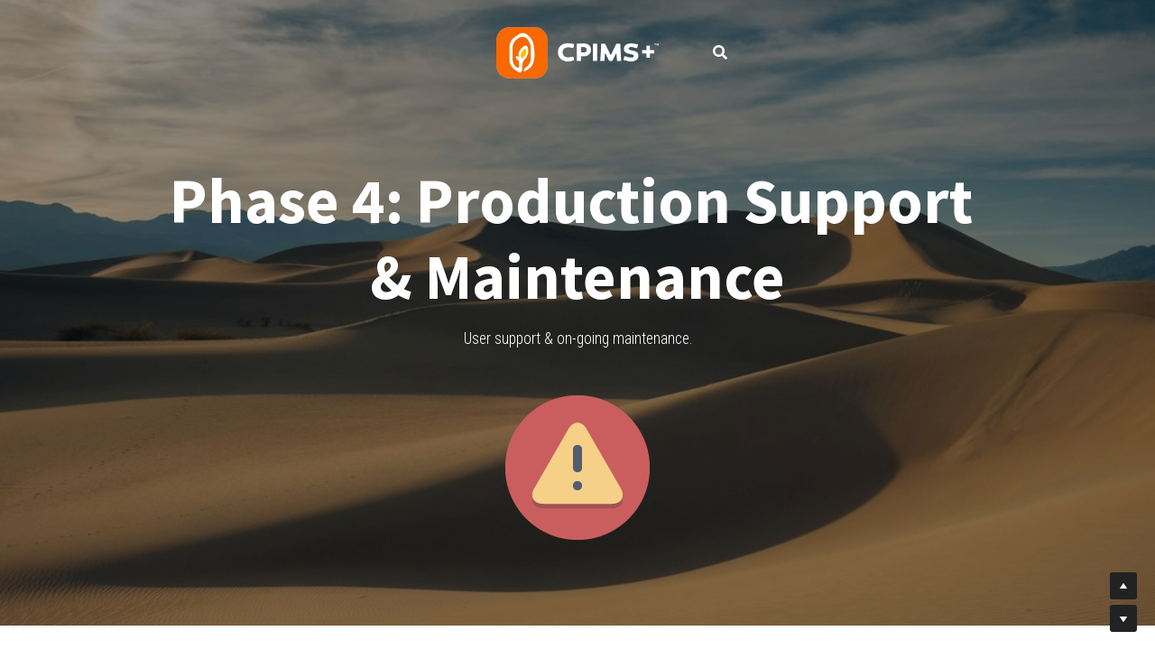

--- FILE ---
content_type: text/html; charset=utf-8
request_url: https://www.cpims.org/phase-4-psm
body_size: 63820
content:
<!-- Powered by Strikingly.com 4 (1) Jan 19, 2026 at 19:50-->
<!DOCTYPE html>
<html itemscope itemtype='http://schema.org/WebPage' lang='en' xmlns:og='http://ogp.me/ns#' xmlns='http://www.w3.org/1999/xhtml'>
<head>
<title>CPIMS+ PSM</title>
<!-- removing_gon has activated 100%, so we add not_removing_gon rollout for specific user -->
<script>
//<![CDATA[
window.$S={};$S.app_instances=[];$S.nav=[{"name":"\/home","uid":"8156d0d8-faa8-4bdd-8c0c-fc8a61bb10a0","memberOnly":false,"hasPassword":false,"isHomePage":true},{"name":"\/resources","uid":"86908c79-5737-4507-b30a-c052fecaa6fa","memberOnly":false,"hasPassword":false,"isHomePage":false},{"name":"\/stories","uid":"68b4adee-de5b-4da3-bbc0-2a5b1c29dc68","memberOnly":false,"hasPassword":false,"isHomePage":false},{"name":"\/support","uid":"ff0c5bcf-9592-4e59-941e-ebd7046cac22","memberOnly":false,"hasPassword":false,"isHomePage":false},{"name":"\/introduction","uid":"3660feb1-c9ea-4cb9-9421-d510d5ec53f4","memberOnly":false,"hasPassword":false,"isHomePage":false},{"name":"\/phase-1-assess","uid":"02916bc9-fd9f-4002-8342-b48fbcf9e6fb","memberOnly":false,"hasPassword":false,"isHomePage":false},{"name":"\/phase-2-plan","uid":"7c9e6b27-9d77-4662-9a8c-e87aad30f747","memberOnly":false,"hasPassword":false,"isHomePage":false},{"name":"\/phase-3-implement","uid":"c58f3c76-464d-4304-bfe4-76569babe9ff","memberOnly":false,"hasPassword":false,"isHomePage":false},{"name":"\/phase-4-psm","uid":"20f017e3-652b-417b-94eb-022bc643e820","memberOnly":false,"hasPassword":false,"isHomePage":false},{"name":"\/acronyms-and-glossary","uid":"ea488b8e-8acd-4f51-9604-2f96aa2fcd52","memberOnly":false,"hasPassword":false,"isHomePage":false},{"name":"\/interoperability","uid":"3ab008b6-cba4-4a54-9235-0912795a0e68","memberOnly":false,"hasPassword":false,"isHomePage":false}];$S.conf={"SUPPORTED_CURRENCY":[{"code":"AED","symbol":"\u062f.\u0625","decimal":".","thousand":",","precision":2,"name":"United Arab Emirates Dirham"},{"code":"AFN","symbol":"\u060b","decimal":".","thousand":",","precision":2,"name":"Afghan afghani"},{"code":"ALL","symbol":"Lek","decimal":",","thousand":".","precision":2,"name":"Albanian lek"},{"code":"AMD","symbol":"\u058f","decimal":",","thousand":".","precision":2,"name":"Armenian dram"},{"code":"ANG","symbol":"\u0192","decimal":",","thousand":".","precision":2,"name":"Netherlands Antillean guilder"},{"code":"AOA","symbol":"Kz","decimal":",","thousand":".","precision":2,"name":"Angolan kwanza"},{"code":"ARS","symbol":"$","decimal":",","thousand":".","precision":2,"name":"Argentine peso"},{"code":"AUD","symbol":"A$","decimal":".","thousand":" ","precision":2,"name":"Australian Dollar"},{"code":"AWG","symbol":"\u0192","decimal":".","thousand":",","precision":2,"name":"Aruban florin"},{"code":"AZN","symbol":"\u20bc","decimal":".","thousand":",","precision":2,"name":"Azerbaijani Manat"},{"code":"BAM","symbol":"KM","decimal":",","thousand":".","precision":2,"name":"Bosnia and Herzegovina convertible mark"},{"code":"BBD","symbol":"$","decimal":".","thousand":",","precision":2,"name":"Barbadian dollar"},{"code":"BDT","symbol":"Tk","decimal":".","thousand":",","precision":2,"name":"Bangladeshi Taka"},{"code":"BGN","symbol":"\u043b\u0432","decimal":",","thousand":".","precision":2,"name":"Bulgarian lev"},{"code":"BHD","symbol":"\u062f.\u0628","decimal":".","thousand":",","precision":3,"name":"Bahraini dinar"},{"code":"BIF","symbol":"FBu","decimal":".","thousand":",","precision":0,"name":"Burundian franc"},{"code":"BMD","symbol":"$","decimal":".","thousand":",","precision":2,"name":"Bermudian dollar"},{"code":"BND","symbol":"$","decimal":".","thousand":",","precision":2,"name":"Brunei dollar"},{"code":"BOB","symbol":"$b","decimal":",","thousand":".","precision":2,"name":"Bolivian boliviano"},{"code":"BRL","symbol":"R$","decimal":",","thousand":".","precision":2,"name":"Brazilian Real","format":"%s %v"},{"code":"BSD","symbol":"$","decimal":".","thousand":",","precision":2,"name":"Bahamian dollar"},{"code":"BTN","symbol":"Nu.","decimal":".","thousand":",","precision":2,"name":"Bhutanese ngultrum"},{"code":"BWP","symbol":"P","decimal":".","thousand":",","precision":2,"name":"Botswana pula"},{"code":"BYN","symbol":"Br","decimal":".","thousand":",","precision":2,"name":"Belarusian ruble"},{"code":"BZD","symbol":"BZ$","decimal":".","thousand":",","precision":2,"name":"Belize dollar"},{"code":"CAD","symbol":"$","decimal":".","thousand":",","precision":2,"name":"Canadian Dollar"},{"code":"CDF","symbol":"FC","decimal":".","thousand":",","precision":2,"name":"Congolese franc"},{"code":"CHF","symbol":"CHF","decimal":".","thousand":"'","precision":2,"name":"Swiss Franc","format":"%s %v"},{"code":"CLP","symbol":"$","decimal":"","thousand":".","precision":0,"name":"Chilean Peso"},{"code":"CNY","symbol":"\u00a5","decimal":".","thousand":",","precision":2,"name":"Chinese Yuan"},{"code":"CRC","symbol":"\u20a1","decimal":",","thousand":".","precision":2,"name":"Costa Rican col\u00f3n"},{"code":"CUP","symbol":"$","decimal":".","thousand":",","precision":2,"name":"Cuban peso"},{"code":"CVE","symbol":"$","decimal":".","thousand":",","precision":2,"name":"Cape Verdean escudo"},{"code":"CZK","symbol":"K\u010d","decimal":",","thousand":".","precision":2,"name":"Czech Koruna","format":"%v %s"},{"code":"DJF","symbol":"Fdj","decimal":".","thousand":",","precision":0,"name":"Djiboutian franc"},{"code":"DKK","symbol":"kr","decimal":".","thousand":",","precision":2,"name":"Danish Krone","format":"%v %s"},{"code":"DOP","symbol":"RD$","decimal":".","thousand":",","precision":2,"name":"Dominican peso"},{"code":"DZD","symbol":"\u062f\u062c","decimal":",","thousand":".","precision":2,"name":"Algerian dinar"},{"code":"EGP","symbol":"E\u00a3","decimal":".","thousand":",","precision":2,"name":"Egyptian pound"},{"code":"ERN","symbol":"Nkf","decimal":".","thousand":",","precision":2,"name":"Eritrean nakfa"},{"code":"ETB","symbol":"Br","decimal":".","thousand":",","precision":2,"name":"Ethiopian birr"},{"code":"EUR","symbol":"\u20ac","decimal":",","thousand":".","precision":2,"name":"Euro","format":"%v %s"},{"code":"FJD","symbol":"$","decimal":".","thousand":",","precision":2,"name":"Fijian dollar"},{"code":"FKP","symbol":"\u00a3","decimal":".","thousand":",","precision":2,"name":"Falkland Islands pound"},{"code":"GBP","symbol":"\u00a3","decimal":".","thousand":",","precision":2,"name":"British Pound"},{"code":"GEL","symbol":"\u10da","decimal":",","thousand":".","precision":2,"name":"Georgian lari"},{"code":"GGP","symbol":"\u00a3","decimal":".","thousand":",","precision":2,"name":"Guernsey pound"},{"code":"GHS","symbol":"GH\u20b5","decimal":".","thousand":",","precision":2,"name":"Ghanaian cedi"},{"code":"GIP","symbol":"\u00a3","decimal":".","thousand":",","precision":2,"name":"Gibraltar pound"},{"code":"GMD","symbol":"D","decimal":".","thousand":",","precision":2,"name":"Gambian dalasi"},{"code":"GNF","symbol":"\u20a3","decimal":".","thousand":",","precision":0,"name":"Guinean franc"},{"code":"GTQ","symbol":"Q","decimal":".","thousand":",","precision":2,"name":"Guatemalan quetzal"},{"code":"GYD","symbol":"G$","decimal":".","thousand":",","precision":2,"name":"Guyanese dollar"},{"code":"HKD","symbol":"HK$","decimal":".","thousand":",","precision":2,"name":"Hong Kong Dollar"},{"code":"HNL","symbol":"L","decimal":".","thousand":",","precision":2,"name":"Honduran lempira"},{"code":"HRK","symbol":"kn","decimal":".","thousand":",","precision":2,"name":"Croatian kuna"},{"code":"HTG","symbol":"G","decimal":".","thousand":",","precision":2,"name":"Haitian gourde"},{"code":"HUF","symbol":"Ft","decimal":"","thousand":",","precision":0,"name":"Hungarian Forint","format":"%v %s"},{"code":"ILS","symbol":"\u20aa","decimal":".","thousand":",","precision":2,"name":"Israeli New Shekel"},{"code":"IMP","symbol":"\u00a3","decimal":".","thousand":",","precision":2,"name":"Isle of Man pound"},{"code":"INR","symbol":"\u20b9","decimal":".","thousand":",","precision":2,"name":"Indian Rupee"},{"code":"IQD","symbol":"\u062f.\u0639","decimal":".","thousand":",","precision":3,"name":"Iraqi dinar"},{"code":"IRR","symbol":"\u062a\u0648\u0645\u0627\u0646","decimal":".","thousand":",","precision":2,"name":"Iranian rial"},{"code":"ISK","symbol":"kr","decimal":",","thousand":".","precision":2,"name":"Icelandic kr\u00f3na"},{"code":"JEP","symbol":"\u00a3","decimal":".","thousand":",","precision":2,"name":"Jersey pound"},{"code":"JMD","symbol":"J$","decimal":".","thousand":",","precision":2,"name":"Jamaican Dollar"},{"code":"JOD","symbol":"JD","decimal":".","thousand":",","precision":3,"name":"Jordanian Dinar"},{"code":"JPY","symbol":"\u00a5","decimal":"","thousand":",","precision":0,"name":"Japanese Yen","format":"%s %v"},{"code":"KES","symbol":"KSh","decimal":".","thousand":",","precision":2,"name":"Kenyan shilling"},{"code":"KGS","symbol":"\u043b\u0432","decimal":",","thousand":".","precision":2,"name":"Kyrgyzstani som"},{"code":"KHR","symbol":"\u17db","decimal":".","thousand":",","precision":2,"name":"Cambodian riel"},{"code":"KMF","symbol":"CF","decimal":".","thousand":",","precision":0,"name":"Comorian franc"},{"code":"KPW","symbol":"\u20a9","decimal":".","thousand":",","precision":2,"name":"North Korean won"},{"code":"KRW","symbol":"\uc6d0","decimal":"","thousand":",","precision":0,"name":"South Korean Won","format":"%v %s"},{"code":"KWD","symbol":"\u062f.\u0643","decimal":".","thousand":",","precision":3,"name":"Kuwait dinar"},{"code":"KYD","symbol":"CI$","decimal":".","thousand":",","precision":2,"name":"Cayman Islands dollar"},{"code":"KZT","symbol":"\u20b8","decimal":",","thousand":".","precision":2,"name":"Kazakhstani tenge"},{"code":"LBP","symbol":"LL","decimal":".","thousand":",","precision":2,"name":"Lebanese pound"},{"code":"LKR","symbol":"\u20a8","decimal":".","thousand":",","precision":2,"name":"Sri Lankan rupee"},{"code":"LRD","symbol":"LR$","decimal":".","thousand":",","precision":2,"name":"Liberian dollar"},{"code":"LSL","symbol":"M","decimal":".","thousand":",","precision":2,"name":"Lesotho loti"},{"code":"LYD","symbol":"LD","decimal":".","thousand":",","precision":3,"name":"Libyan dinar"},{"code":"MAD","symbol":"\u062f.\u0645.","decimal":",","thousand":".","precision":2,"name":"Moroccan dirham"},{"code":"MDL","symbol":"L","decimal":",","thousand":".","precision":2,"name":"Moldovan leu"},{"code":"MGA","symbol":"Ar","decimal":".","thousand":",","precision":0,"name":"Malagasy ariary"},{"code":"MKD","symbol":"\u0434\u0435\u043d","decimal":",","thousand":".","precision":2,"name":"Macedonian denar"},{"code":"MMK","symbol":"Ks","decimal":".","thousand":",","precision":2,"name":"Myanmar kyat"},{"code":"MNT","symbol":"\u20ae","decimal":".","thousand":",","precision":2,"name":"Mongolian tugrik"},{"code":"MOP","symbol":"MOP$","decimal":".","thousand":",","precision":2,"name":"Macanese pataca"},{"code":"MRO","symbol":"UM","decimal":".","thousand":",","precision":2,"name":"Mauritanian Ouguiya"},{"code":"MRU","symbol":"UM","decimal":".","thousand":",","precision":2,"name":"Mauritanian ouguiya"},{"code":"MUR","symbol":"\u20a8","decimal":".","thousand":",","precision":2,"name":"Mauritian rupee"},{"code":"MVR","symbol":"Rf","decimal":".","thousand":",","precision":2,"name":"Maldivian rufiyaa"},{"code":"MWK","symbol":"K","decimal":".","thousand":",","precision":2,"name":"Malawian kwacha"},{"code":"MXN","symbol":"$","decimal":".","thousand":",","precision":2,"name":"Mexican Peso"},{"code":"MYR","symbol":"RM","decimal":".","thousand":",","precision":2,"name":"Malaysian Ringgit"},{"code":"MZN","symbol":"MT","decimal":",","thousand":".","precision":2,"name":"Mozambican metical"},{"code":"NAD","symbol":"N$","decimal":".","thousand":",","precision":2,"name":"Namibian dollar"},{"code":"NGN","symbol":"\u20a6","decimal":".","thousand":",","precision":2,"name":"Nigerian naira"},{"code":"NIO","symbol":"C$","decimal":".","thousand":",","precision":2,"name":"Nicaraguan c\u00f3rdoba"},{"code":"NOK","symbol":"kr","decimal":",","thousand":".","precision":2,"name":"Norwegian Krone","format":"%v %s"},{"code":"NPR","symbol":"\u20a8","decimal":".","thousand":",","precision":2,"name":"Nepalese rupee"},{"code":"NZD","symbol":"$","decimal":".","thousand":",","precision":2,"name":"New Zealand Dollar"},{"code":"OMR","symbol":"\u0631.\u0639.","decimal":".","thousand":",","precision":3,"name":"Omani rial"},{"code":"PAB","symbol":"B\/.","decimal":".","thousand":",","precision":2,"name":"Panamanian balboa"},{"code":"PEN","symbol":"S\/.","decimal":".","thousand":",","precision":2,"name":"Peruvian Sol"},{"code":"PGK","symbol":"K","decimal":".","thousand":",","precision":2,"name":"Papua New Guinean kina"},{"code":"PHP","symbol":"\u20b1","decimal":".","thousand":",","precision":2,"name":"Philippine Peso"},{"code":"PKR","symbol":"\u20a8","decimal":".","thousand":",","precision":2,"name":"Pakistani rupee"},{"code":"PLN","symbol":"z\u0142","decimal":",","thousand":" ","precision":2,"name":"Polish Zloty","format":"%v %s"},{"code":"PYG","symbol":"\u20b2","decimal":",","thousand":".","precision":0,"name":"Paraguayan guaran\u00ed"},{"code":"QAR","symbol":"\u0631.\u0642","decimal":".","thousand":",","precision":2,"name":"Qatari riyal"},{"code":"RON","symbol":"lei","decimal":",","thousand":".","precision":2,"name":"Romanian leu"},{"code":"RSD","symbol":"\u0434\u0438\u043d","decimal":",","thousand":".","precision":2,"name":"Serbian dinar"},{"code":"RUB","symbol":"\u20bd","decimal":",","thousand":".","precision":2,"name":"Russian Ruble","format":"%v %s"},{"code":"RWF","symbol":"FRw","decimal":".","thousand":",","precision":0,"name":"Rwandan franc"},{"code":"SAR","symbol":"\u0631.\u0633","decimal":".","thousand":",","precision":2,"name":"Saudi Arabian riyal"},{"code":"SBD","symbol":"SI$","decimal":".","thousand":",","precision":2,"name":"Solomon Islands dollar"},{"code":"SCR","symbol":"SRe","decimal":".","thousand":",","precision":2,"name":"Seychellois rupee"},{"code":"SDG","symbol":"SDG","decimal":".","thousand":",","precision":2,"name":"Sudanese pound"},{"code":"SEK","symbol":"kr","decimal":".","thousand":" ","precision":2,"name":"Swedish Krona","format":"%v %s"},{"code":"SGD","symbol":"S$","decimal":".","thousand":",","precision":2,"name":"Singapore Dollar"},{"code":"SHP","symbol":"\u00a3","decimal":".","thousand":",","precision":2,"name":"Saint Helena pound"},{"code":"SLL","symbol":"Le","decimal":".","thousand":",","precision":2,"name":"Sierra Leonean leone"},{"code":"SOS","symbol":"S","decimal":".","thousand":",","precision":2,"name":"Somali shilling"},{"code":"SRD","symbol":"$","decimal":",","thousand":".","precision":2,"name":"Surinamese dollar"},{"code":"SSP","symbol":"SS\u00a3","decimal":".","thousand":",","precision":2,"name":"South Sudanese pound"},{"code":"STD","symbol":"Db","decimal":".","thousand":",","precision":2,"name":"Sao Tomean Dobra"},{"code":"STN","symbol":"Db","decimal":".","thousand":",","precision":2,"name":"S\u00e3o Tom\u00e9 and Pr\u00edncipe dobra"},{"code":"SYP","symbol":"LS","decimal":".","thousand":",","precision":2,"name":"Syrian pound"},{"code":"SZL","symbol":"E","decimal":".","thousand":",","precision":2,"name":"Swazi lilangeni"},{"code":"THB","symbol":"\u0e3f","decimal":".","thousand":",","precision":2,"name":"Thai Baht"},{"code":"TJS","symbol":"SM","decimal":".","thousand":",","precision":2,"name":"Tajikistani somoni"},{"code":"TMT","symbol":"T","decimal":".","thousand":",","precision":2,"name":"Turkmenistan manat"},{"code":"TND","symbol":"\u062f.\u062a","decimal":".","thousand":",","precision":3,"name":"Tunisian dinar"},{"code":"TOP","symbol":"T$","decimal":".","thousand":",","precision":2,"name":"Tongan pa\u02bbanga"},{"code":"TRY","symbol":"\u20ba","decimal":".","thousand":",","precision":2,"name":"Turkish lira"},{"code":"TTD","symbol":"TT$","decimal":".","thousand":",","precision":2,"name":"Trinidad and Tobago dollar"},{"code":"TWD","symbol":"NT$","decimal":"","thousand":",","precision":0,"name":"New Taiwan Dollar"},{"code":"TZS","symbol":"Tsh","decimal":".","thousand":",","precision":2,"name":"Tanzanian shilling"},{"code":"UAH","symbol":"\u20b4","decimal":".","thousand":",","precision":2,"name":"Ukrainian hryvnia"},{"code":"UGX","symbol":"USh","decimal":".","thousand":",","precision":2,"name":"Ugandan shilling"},{"code":"USD","symbol":"$","decimal":".","thousand":",","precision":2,"name":"United States Dollar"},{"code":"UYU","symbol":"$U","decimal":",","thousand":".","precision":2,"name":"Uruguayan peso"},{"code":"UZS","symbol":"\u043b\u0432","decimal":",","thousand":".","precision":2,"name":"Uzbekistani so\u02bbm"},{"code":"VES","symbol":"Bs.S.","decimal":".","thousand":",","precision":2,"name":"Venezuelan bol\u00edvar soberano"},{"code":"VUV","symbol":"VT","decimal":".","thousand":",","precision":0,"name":"Vanuatu vatu"},{"code":"WST","symbol":"WS$","decimal":".","thousand":",","precision":2,"name":"Samoan t\u0101l\u0101"},{"code":"XAF","symbol":"FCFA","decimal":".","thousand":",","precision":0,"name":"Central African CFA franc"},{"code":"XCD","symbol":"EC$","decimal":".","thousand":",","precision":2,"name":"East Caribbean dollar"},{"code":"XDR","symbol":"SDR","decimal":".","thousand":"","precision":0,"name":"Special drawing rights"},{"code":"XOF","symbol":"CFA","decimal":".","thousand":",","precision":0,"name":"West African CFA franc"},{"code":"XPF","symbol":"\u20a3","decimal":".","thousand":",","precision":0,"name":"CFP franc"},{"code":"YER","symbol":"\u0631.\u064a","decimal":".","thousand":",","precision":2,"name":"Yemeni rial"},{"code":"ZAR","symbol":"R","decimal":".","thousand":",","precision":2,"name":"South African Rand"},{"code":"ZMW","symbol":"K","decimal":",","thousand":".","precision":2,"name":"Zambian kwacha"},{"code":"IDR","symbol":"Rp ","decimal":"","thousand":".","precision":0,"name":"Indonesian Rupiah"},{"code":"VND","symbol":"\u20ab","decimal":"","thousand":".","precision":0,"name":"Vietnamese Dong","format":"%v%s"},{"code":"LAK","symbol":"\u20ad","decimal":".","thousand":",","precision":2,"name":"Lao kip"},{"code":"COP","symbol":"$","decimal":".","thousand":",","precision":0,"name":"Colombian Peso"}],"pages_show_static_path":"https:\/\/static-assets.strikinglycdn.com\/pages_show_static-bc1f19a55f2b44d4730b53552286eb27fea2e9da8282fb2743c9147c736f5092.js","keenio_collection":"strikingly_pageviews","keenio_collection_sharding":"strikingly_pageviews-25100001-25200000","keenio_pbs_impression_collection":"strikingly_pbs_impression","keenio_pbs_conversion_collection":"strikingly_pbs_conversion","keenio_pageservice_imageshare_collection":"strikingly_pageservice_imageshare","keenio_page_socialshare_collection":"strikingly_page_socialshare","keenio_page_framing_collection":"strikingly_page_framing","keenio_file_download_collection":"strikingly_file_download","keenio_ecommerce_buyer_landing":"strikingly_ecommerce_buyer_landing","keenio_ecommerce_buyer_viewed_checkout_dialog":"strikingly_ecommerce_buyer_viewed_checkout_dialog","keenio_ecommerce_buyer_completed_shipping_address":"strikingly_ecommerce_buyer_completed_shipping_address","keenio_ecommerce_buyer_selected_payment_method":"strikingly_ecommerce_buyer_selected_payment_method","keenio_ecommerce_buyer_canceled_order":"strikingly_ecommerce_buyer_canceled_order","keenio_ecommerce_buyer_added_item_to_cart":"strikingly_ecommerce_buyer_added_item_to_cart","keenio_events_collection":"strikingly_events","is_screenshot_rendering":false,"ecommerce_stripe_alipay":false,"headless_render":null,"wx_instant_follow":false,"is_google_analytics_enabled":true,"is_strikingly_analytics_enabled":true,"is_from_site_to_app":false,"is_weitie":false,"weitie_post_id":null,"weitie_meta_info":null,"weitie_slogan":"\u65e0\u9700\u6ce8\u518c\u7684\u53d1\u5e16\u795e\u5668","gdpr_compliance_feature":false,"strikingly_live_chat_settings":null,"FACEBOOK_APP_ID":"138736959550286","FACEBOOK_PERMS":"email"};$S.fonts=null;$S.live_site=true;$S.user_meta={"user_type":"","live_chat_branding":false,"oneClickShareInfo":null};$S.global_conf={"premium_apps":["HtmlApp","EcwidApp","MailChimpApp","CeleryApp","LocuApp"],"environment":"production","env":"production","host_suffix":"strikingly.com","asset_url":"https:\/\/static-assets.strikinglycdn.com","locale":"en","in_china":false,"country_code":null,"browser_locale":null,"is_sxl":false,"china_optimization":false,"enable_live_chat":true,"enable_internal_footer_layout":["33212390","11376106","13075825","12954266","11479862","28250243","28142805","28250455","28250492","23063547","28250512","23063531","28250538","28250791","23063511","28250526","28250588","28250582","28250575","28250570","23063556","28250565","13128850","13075827","13033035","13107039","12989659","12954536","13029321","12967243","12935703","13128849","189186","23559408","22317661","23559972","23559402","23559419","23559961","23559424","23568836","23559400","23559427","23559394","23559955","23559949","23568824","23559953","22317663","13032471","13070869","13107041","13100761","13100763","13039483","12989656","12935476","13029732","13070868","13115975","13115977","12967468"],"user_image_cdn":{"qn":"\/\/user-assets.sxlcdn.com","s":"\/\/custom-images.strikinglycdn.com"},"GROWINGIO_API_KEY":null,"BAIDU_API_KEY":null,"SEGMENTIO_API_KEY":"eb3txa37hi","FACEBOOK_APP_ID":"138736959550286","WECHAT_APP_ID":null,"WECHAT_MP_APP_ID":"","KEEN_IO_PROJECT_ID":"5317e03605cd66236a000002","KEEN_IO_WRITE_KEY":"[base64]","FIREBASE_URL":"bobcat.firebaseIO.com","CLOUDINARY_CLOUD_NAME":"hrscywv4p","CLOUDINARY_PRESET":"oxbxiyxl","rollout":{"background_for_all_sections":false,"crm_livechat":true,"stripe_payer_email":false,"stripe_alipay":true,"stripe_wechatpay":true,"stripe_afterpay":true,"stripe_klarna":true,"paynow_unionpay":true,"tw_payment_registration_upgrade":true,"new_checkout_design":true,"checkout_form_integration":true,"s6_feature":true,"customize_image_appearance":true,"advanced_section_layout_setting":true,"google_invisible_recaptcha":true,"invisible_hcaptcha":false,"show_dummy_data_in_editor":true,"show_dummy_data_in_cro_editor":true,"mobile_editor_2023":true,"mobile_editor_2023_part3":true,"vertical_alignment_2023":true,"enable_migrate_page_data":true,"enable_section_smart_binding":true,"portfolio_region_options":false,"domain_connection_v2":true,"new_blog_editor":true,"new_blog_editor_disabled":false,"draft_editor":true,"disable_draft_editor":false,"new_blog_layout":true,"new_store_layout":true,"gallery_section_2021":true,"strikingly_618":false,"nav_2021":true,"can_use_section_default_format":true,"can_use_section_text_align":true,"section_improvements_part1":true,"nav_2021_off":false,"nav_2023":true,"delay_gon":false,"shake_ssr_gon":false,"feature_list_2023":true,"pbs_i18n":true,"support_sca":false,"dlz_badge":false,"show_kickstart_entry_in_dashboard_support_widget":true,"need_html_custom_code_review":true,"has_hydrated_sections":false,"show_support_widget_in_live_site":false,"wechat_sharing":false,"new_wechat_oauth":false,"midtrans_payments":false,"pbs_variation_b":true,"all_currencies":true,"language_region_redirect_options":false,"portfolio_addon_items":false,"custom_review_v2":false},"cookie_categories":{"necessary":["_claim_popup_ref","member_name","authenticationToken","_pbs_i18n_ab_test","__strk_cookie_notification","__is_open_strk_necessary_cookie","__is_open_strk_analytics_cookie","__is_open_strk_preferences_cookie","site_id","crm_chat_token","authenticationToken","member_id","page_nocache","page_password","page_password_uid","return_path_after_verification","return_path_after_page_verification","is_submitted_all"],"preferences":["__strk_cookie_comment_name","__strk_cookie_comment_email"],"analytics":["__strk_session_id"]},"WEITIE_APP_ID":null,"WEITIE_MP_APP_ID":null,"BUGSNAG_FE_API_KEY":"","BUGSNAG_FE_JS_RELEASE_STAGE":"production","google":{"recaptcha_v2_client_key":"6LeRypQbAAAAAGgaIHIak2L7UaH4Mm3iS6Tpp7vY","recaptcha_v2_invisible_client_key":"6LdmtBYdAAAAAJmE1hETf4IHoUqXQaFuJxZPO8tW"},"hcaptcha":{"hcaptcha_checkbox_key":"cd7ccab0-57ca-49aa-98ac-db26473a942a","hcaptcha_invisible_key":"65400c5a-c122-4648-971c-9f7e931cd872"},"kickstart_locale_selection":{"en":"100","de":"100","es":"100","fr":"100","it":"100","nl":"100","pt-BR":"100","fi":"100","no":"100","sv":"100","pl":"100","cs":"100","ro":"100","ar":"100","id":"100","vi":"0","ja":"100","zh-CN":"100","zh-TW":"100"},"honeypot":"09a68c7a"};$S.country_list={"europe":{"name":"Europe","continent":"europe"},"asia":{"name":"Asia","continent":"asia"},"northamerica":{"name":"North America","continent":"northamerica"},"southamerica":{"name":"South America","continent":"southamerica"},"australia":{"name":"Australia","continent":"australia"},"antarctica":{"name":"Antarctica","continent":"antarctica"},"africa":{"name":"Africa","continent":"africa"},"ad":{"name":"Andorra","continent":"europe"},"ae":{"name":"United Arab Emirates","continent":"asia"},"af":{"name":"Afghanistan","continent":"asia"},"ag":{"name":"Antigua and Barbuda","continent":"northamerica"},"ai":{"name":"Anguilla","continent":"northamerica"},"al":{"name":"Albania","continent":"europe"},"am":{"name":"Armenia","continent":"asia"},"an":{"name":"Netherlands Antilles","continent":"northamerica"},"ao":{"name":"Angola","continent":"africa"},"aq":{"name":"Antarctica","continent":"antarctica"},"ar":{"name":"Argentina","continent":"southamerica"},"as":{"name":"American Samoa","continent":"australia"},"at":{"name":"Austria","continent":"europe"},"au":{"name":"Australia","continent":"australia"},"aw":{"name":"Aruba","continent":"northamerica"},"ax":{"name":"\u00c5land Islands","continent":"europe"},"az":{"name":"Azerbaijan","continent":"asia"},"ba":{"name":"Bosnia and Herzegovina","continent":"europe"},"bb":{"name":"Barbados","continent":"northamerica"},"bd":{"name":"Bangladesh","continent":"asia"},"be":{"name":"Belgium","continent":"europe"},"bf":{"name":"Burkina Faso","continent":"africa"},"bg":{"name":"Bulgaria","continent":"europe"},"bh":{"name":"Bahrain","continent":"asia"},"bi":{"name":"Burundi","continent":"africa"},"bj":{"name":"Benin","continent":"africa"},"bl":{"name":"Saint Barth\u00e9lemy","continent":"northamerica"},"bm":{"name":"Bermuda","continent":"northamerica"},"bn":{"name":"Brunei Darussalam","continent":"asia"},"bo":{"name":"Bolivia","continent":"southamerica"},"bq":{"name":"Bonaire, Sint Eustatius and Saba","continent":"northamerica"},"br":{"name":"Brazil","continent":"southamerica"},"bs":{"name":"Bahamas","continent":"northamerica"},"bt":{"name":"Bhutan","continent":"asia"},"bv":{"name":"Bouvet Island","continent":"antarctica"},"bw":{"name":"Botswana","continent":"africa"},"by":{"name":"Belarus","continent":"europe"},"bz":{"name":"Belize","continent":"northamerica"},"ca":{"name":"Canada","continent":"northamerica"},"cc":{"name":"Cocos (Keeling) Islands","continent":"asia"},"cd":{"name":"Congo, The Democratic Republic Of The","continent":"africa"},"cf":{"name":"Central African Republic","continent":"africa"},"cg":{"name":"Congo","continent":"africa"},"ch":{"name":"Switzerland","continent":"europe"},"ci":{"name":"C\u00f4te D'Ivoire","continent":"africa"},"ck":{"name":"Cook Islands","continent":"australia"},"cl":{"name":"Chile","continent":"southamerica"},"cm":{"name":"Cameroon","continent":"africa"},"cn":{"name":"China","continent":"asia"},"co":{"name":"Colombia","continent":"southamerica"},"cr":{"name":"Costa Rica","continent":"northamerica"},"cu":{"name":"Cuba","continent":"northamerica"},"cv":{"name":"Cape Verde","continent":"africa"},"cw":{"name":"Cura\u00e7ao","continent":"northamerica"},"cx":{"name":"Christmas Island","continent":"asia"},"cy":{"name":"Cyprus","continent":"asia"},"cz":{"name":"Czech Republic","continent":"europe"},"de":{"name":"Germany","continent":"europe"},"dj":{"name":"Djibouti","continent":"africa"},"dk":{"name":"Denmark","continent":"europe"},"dm":{"name":"Dominica","continent":"northamerica"},"do":{"name":"Dominican Republic","continent":"northamerica"},"dz":{"name":"Algeria","continent":"africa"},"ec":{"name":"Ecuador","continent":"southamerica"},"ee":{"name":"Estonia","continent":"europe"},"eg":{"name":"Egypt","continent":"africa"},"eh":{"name":"Western Sahara","continent":"africa"},"er":{"name":"Eritrea","continent":"africa"},"es":{"name":"Spain","continent":"europe"},"et":{"name":"Ethiopia","continent":"africa"},"fi":{"name":"Finland","continent":"europe"},"fj":{"name":"Fiji","continent":"australia"},"fk":{"name":"Falkland Islands (Malvinas)","continent":"southamerica"},"fm":{"name":"Micronesia, Federated States Of","continent":"australia"},"fo":{"name":"Faroe Islands","continent":"europe"},"fr":{"name":"France","continent":"europe"},"ga":{"name":"Gabon","continent":"africa"},"gb":{"name":"United Kingdom","continent":"europe"},"gd":{"name":"Grenada","continent":"northamerica"},"ge":{"name":"Georgia","continent":"asia"},"gf":{"name":"French Guiana","continent":"southamerica"},"gg":{"name":"Guernsey","continent":"europe"},"gh":{"name":"Ghana","continent":"africa"},"gi":{"name":"Gibraltar","continent":"europe"},"gl":{"name":"Greenland","continent":"northamerica"},"gm":{"name":"Gambia","continent":"africa"},"gn":{"name":"Guinea","continent":"africa"},"gp":{"name":"Guadeloupe","continent":"northamerica"},"gq":{"name":"Equatorial Guinea","continent":"africa"},"gr":{"name":"Greece","continent":"europe"},"gs":{"name":"South Georgia and the South Sandwich Islands","continent":"antarctica"},"gt":{"name":"Guatemala","continent":"northamerica"},"gu":{"name":"Guam","continent":"australia"},"gw":{"name":"Guinea-Bissau","continent":"africa"},"gy":{"name":"Guyana","continent":"southamerica"},"hk":{"name":"Hong Kong SAR China","continent":"asia"},"hm":{"name":"Heard and McDonald Islands","continent":"antarctica"},"hn":{"name":"Honduras","continent":"northamerica"},"hr":{"name":"Croatia","continent":"europe"},"ht":{"name":"Haiti","continent":"northamerica"},"hu":{"name":"Hungary","continent":"europe"},"id":{"name":"Indonesia","continent":"asia"},"ie":{"name":"Ireland","continent":"europe"},"il":{"name":"Israel","continent":"asia"},"im":{"name":"Isle of Man","continent":"europe"},"in":{"name":"India","continent":"asia"},"io":{"name":"British Indian Ocean Territory","continent":"asia"},"iq":{"name":"Iraq","continent":"asia"},"ir":{"name":"Iran, Islamic Republic Of","continent":"asia"},"is":{"name":"Iceland","continent":"europe"},"it":{"name":"Italy","continent":"europe"},"je":{"name":"Jersey","continent":"europe"},"jm":{"name":"Jamaica","continent":"northamerica"},"jo":{"name":"Jordan","continent":"asia"},"jp":{"name":"Japan","continent":"asia"},"ke":{"name":"Kenya","continent":"africa"},"kg":{"name":"Kyrgyzstan","continent":"asia"},"kh":{"name":"Cambodia","continent":"asia"},"ki":{"name":"Kiribati","continent":"australia"},"km":{"name":"Comoros","continent":"africa"},"kn":{"name":"Saint Kitts And Nevis","continent":"northamerica"},"kp":{"name":"Korea, Democratic People's Republic Of","continent":"asia"},"kr":{"name":"Korea, Republic of","continent":"asia"},"kw":{"name":"Kuwait","continent":"asia"},"ky":{"name":"Cayman Islands","continent":"northamerica"},"kz":{"name":"Kazakhstan","continent":"asia"},"la":{"name":"Lao People's Democratic Republic","continent":"asia"},"lb":{"name":"Lebanon","continent":"asia"},"lc":{"name":"Saint Lucia","continent":"northamerica"},"li":{"name":"Liechtenstein","continent":"europe"},"lk":{"name":"Sri Lanka","continent":"asia"},"lr":{"name":"Liberia","continent":"africa"},"ls":{"name":"Lesotho","continent":"africa"},"lt":{"name":"Lithuania","continent":"europe"},"lu":{"name":"Luxembourg","continent":"europe"},"lv":{"name":"Latvia","continent":"europe"},"ly":{"name":"Libya","continent":"africa"},"ma":{"name":"Morocco","continent":"africa"},"mc":{"name":"Monaco","continent":"europe"},"md":{"name":"Moldova, Republic of","continent":"europe"},"me":{"name":"Montenegro","continent":"europe"},"mf":{"name":"Saint Martin","continent":"northamerica"},"mg":{"name":"Madagascar","continent":"africa"},"mh":{"name":"Marshall Islands","continent":"australia"},"mk":{"name":"North Macedonia","continent":"europe"},"ml":{"name":"Mali","continent":"africa"},"mm":{"name":"Myanmar","continent":"asia"},"mn":{"name":"Mongolia","continent":"asia"},"mo":{"name":"Macao SAR China","continent":"asia"},"mp":{"name":"Northern Mariana Islands","continent":"australia"},"mq":{"name":"Martinique","continent":"northamerica"},"mr":{"name":"Mauritania","continent":"africa"},"ms":{"name":"Montserrat","continent":"northamerica"},"mt":{"name":"Malta","continent":"europe"},"mu":{"name":"Mauritius","continent":"africa"},"mv":{"name":"Maldives","continent":"asia"},"mw":{"name":"Malawi","continent":"africa"},"mx":{"name":"Mexico","continent":"northamerica"},"my":{"name":"Malaysia","continent":"asia"},"mz":{"name":"Mozambique","continent":"africa"},"na":{"name":"Namibia","continent":"africa"},"nc":{"name":"New Caledonia","continent":"australia"},"ne":{"name":"Niger","continent":"africa"},"nf":{"name":"Norfolk Island","continent":"australia"},"ng":{"name":"Nigeria","continent":"africa"},"ni":{"name":"Nicaragua","continent":"northamerica"},"nl":{"name":"Netherlands","continent":"europe"},"no":{"name":"Norway","continent":"europe"},"np":{"name":"Nepal","continent":"asia"},"nr":{"name":"Nauru","continent":"australia"},"nu":{"name":"Niue","continent":"australia"},"nz":{"name":"New Zealand","continent":"australia"},"om":{"name":"Oman","continent":"asia"},"pa":{"name":"Panama","continent":"northamerica"},"pe":{"name":"Peru","continent":"southamerica"},"pf":{"name":"French Polynesia","continent":"australia"},"pg":{"name":"Papua New Guinea","continent":"australia"},"ph":{"name":"Philippines","continent":"asia"},"pk":{"name":"Pakistan","continent":"asia"},"pl":{"name":"Poland","continent":"europe"},"pm":{"name":"Saint Pierre And Miquelon","continent":"northamerica"},"pn":{"name":"Pitcairn","continent":"australia"},"pr":{"name":"Puerto Rico","continent":"northamerica"},"ps":{"name":"Palestine, State of","continent":"asia"},"pt":{"name":"Portugal","continent":"europe"},"pw":{"name":"Palau","continent":"australia"},"py":{"name":"Paraguay","continent":"southamerica"},"qa":{"name":"Qatar","continent":"asia"},"re":{"name":"R\u00e9union","continent":"africa"},"ro":{"name":"Romania","continent":"europe"},"rs":{"name":"Serbia","continent":"europe"},"ru":{"name":"Russian Federation","continent":"europe"},"rw":{"name":"Rwanda","continent":"africa"},"sa":{"name":"Saudi Arabia","continent":"asia"},"sb":{"name":"Solomon Islands","continent":"australia"},"sc":{"name":"Seychelles","continent":"africa"},"sd":{"name":"Sudan","continent":"africa"},"se":{"name":"Sweden","continent":"europe"},"sg":{"name":"Singapore","continent":"asia"},"sh":{"name":"Saint Helena","continent":"africa"},"si":{"name":"Slovenia","continent":"europe"},"sj":{"name":"Svalbard And Jan Mayen","continent":"europe"},"sk":{"name":"Slovakia","continent":"europe"},"sl":{"name":"Sierra Leone","continent":"africa"},"sm":{"name":"San Marino","continent":"europe"},"sn":{"name":"Senegal","continent":"africa"},"so":{"name":"Somalia","continent":"africa"},"sr":{"name":"Suriname","continent":"southamerica"},"ss":{"name":"South Sudan","continent":"africa"},"st":{"name":"Sao Tome and Principe","continent":"africa"},"sv":{"name":"El Salvador","continent":"northamerica"},"sx":{"name":"Sint Maarten","continent":"northamerica"},"sy":{"name":"Syrian Arab Republic","continent":"asia"},"sz":{"name":"Swaziland","continent":"africa"},"tc":{"name":"Turks and Caicos Islands","continent":"northamerica"},"td":{"name":"Chad","continent":"africa"},"tf":{"name":"French Southern Territories","continent":"antarctica"},"tg":{"name":"Togo","continent":"africa"},"th":{"name":"Thailand","continent":"asia"},"tj":{"name":"Tajikistan","continent":"asia"},"tk":{"name":"Tokelau","continent":"australia"},"tl":{"name":"Timor-Leste","continent":"asia"},"tm":{"name":"Turkmenistan","continent":"asia"},"tn":{"name":"Tunisia","continent":"africa"},"to":{"name":"Tonga","continent":"australia"},"tr":{"name":"Turkey","continent":"europe"},"tt":{"name":"Trinidad and Tobago","continent":"northamerica"},"tv":{"name":"Tuvalu","continent":"australia"},"tw":{"name":"Taiwan","continent":"asia"},"tz":{"name":"Tanzania, United Republic of","continent":"africa"},"ua":{"name":"Ukraine","continent":"europe"},"ug":{"name":"Uganda","continent":"africa"},"um":{"name":"United States Minor Outlying Islands","continent":"australia"},"us":{"name":"United States","continent":"northamerica"},"uy":{"name":"Uruguay","continent":"southamerica"},"uz":{"name":"Uzbekistan","continent":"asia"},"va":{"name":"Holy See (Vatican City State)","continent":"europe"},"vc":{"name":"Saint Vincent And The Grenadines","continent":"northamerica"},"ve":{"name":"Venezuela, Bolivarian Republic of","continent":"southamerica"},"vg":{"name":"Virgin Islands, British","continent":"northamerica"},"vi":{"name":"Virgin Islands, U.S.","continent":"northamerica"},"vn":{"name":"Vietnam","continent":"asia"},"vu":{"name":"Vanuatu","continent":"australia"},"wf":{"name":"Wallis and Futuna","continent":"australia"},"ws":{"name":"Samoa","continent":"australia"},"ye":{"name":"Yemen","continent":"asia"},"yt":{"name":"Mayotte","continent":"africa"},"za":{"name":"South Africa","continent":"africa"},"zm":{"name":"Zambia","continent":"africa"},"zw":{"name":"Zimbabwe","continent":"africa"}};$S.state_list={"us":[{"name":"Alabama","abbr":"AL"},{"name":"Alaska","abbr":"AK"},{"name":"American Samoa","abbr":"AS"},{"name":"Arizona","abbr":"AZ"},{"name":"Arkansas","abbr":"AR"},{"name":"California","abbr":"CA"},{"name":"Colorado","abbr":"CO"},{"name":"Connecticut","abbr":"CT"},{"name":"Delaware","abbr":"DE"},{"name":"District of Columbia","abbr":"DC"},{"name":"Florida","abbr":"FL"},{"name":"Georgia","abbr":"GA"},{"name":"Guam","abbr":"GU"},{"name":"Hawaii","abbr":"HI"},{"name":"Idaho","abbr":"ID"},{"name":"Illinois","abbr":"IL"},{"name":"Indiana","abbr":"IN"},{"name":"Iowa","abbr":"IA"},{"name":"Kansas","abbr":"KS"},{"name":"Kentucky","abbr":"KY"},{"name":"Louisiana","abbr":"LA"},{"name":"Maine","abbr":"ME"},{"name":"Maryland","abbr":"MD"},{"name":"Massachusetts","abbr":"MA"},{"name":"Michigan","abbr":"MI"},{"name":"Minnesota","abbr":"MN"},{"name":"Mississippi","abbr":"MS"},{"name":"Missouri","abbr":"MO"},{"name":"Montana","abbr":"MT"},{"name":"Nebraska","abbr":"NE"},{"name":"Nevada","abbr":"NV"},{"name":"New Hampshire","abbr":"NH"},{"name":"New Jersey","abbr":"NJ"},{"name":"New Mexico","abbr":"NM"},{"name":"New York","abbr":"NY"},{"name":"North Carolina","abbr":"NC"},{"name":"North Dakota","abbr":"ND"},{"name":"Northern Mariana Islands","abbr":"MP"},{"name":"Ohio","abbr":"OH"},{"name":"Oklahoma","abbr":"OK"},{"name":"Oregon","abbr":"OR"},{"name":"Pennsylvania","abbr":"PA"},{"name":"Puerto Rico","abbr":"PR"},{"name":"Rhode Island","abbr":"RI"},{"name":"South Carolina","abbr":"SC"},{"name":"South Dakota","abbr":"SD"},{"name":"Tennessee","abbr":"TN"},{"name":"Texas","abbr":"TX"},{"name":"Utah","abbr":"UT"},{"name":"Vermont","abbr":"VT"},{"name":"Virgin Islands","abbr":"VI"},{"name":"Virginia","abbr":"VA"},{"name":"Washington","abbr":"WA"},{"name":"West Virginia","abbr":"WV"},{"name":"Wisconsin","abbr":"WI"},{"name":"Wyoming","abbr":"WY"}],"ca":[{"name":"Alberta","abbr":"AB"},{"name":"British Columbia","abbr":"BC"},{"name":"Manitoba","abbr":"MB"},{"name":"New Brunswick","abbr":"NB"},{"name":"Newfoundland and Labrador","abbr":"NL"},{"name":"Nova Scotia","abbr":"NS"},{"name":"Northwest Territories","abbr":"NT"},{"name":"Nunavut","abbr":"NU"},{"name":"Ontario","abbr":"ON"},{"name":"Prince Edward Island","abbr":"PE"},{"name":"Quebec","abbr":"QC"},{"name":"Saskatchewan","abbr":"SK"},{"name":"Yukon","abbr":"YT"}],"cn":[{"name":"Beijing","abbr":"Beijing"},{"name":"Tianjin","abbr":"Tianjin"},{"name":"Hebei","abbr":"Hebei"},{"name":"Shanxi","abbr":"Shanxi"},{"name":"Nei Mongol","abbr":"Nei Mongol"},{"name":"Liaoning","abbr":"Liaoning"},{"name":"Jilin","abbr":"Jilin"},{"name":"Heilongjiang","abbr":"Heilongjiang"},{"name":"Shanghai","abbr":"Shanghai"},{"name":"Jiangsu","abbr":"Jiangsu"},{"name":"Zhejiang","abbr":"Zhejiang"},{"name":"Anhui","abbr":"Anhui"},{"name":"Fujian","abbr":"Fujian"},{"name":"Jiangxi","abbr":"Jiangxi"},{"name":"Shandong","abbr":"Shandong"},{"name":"Henan","abbr":"Henan"},{"name":"Hubei","abbr":"Hubei"},{"name":"Hunan","abbr":"Hunan"},{"name":"Guangdong","abbr":"Guangdong"},{"name":"Guangxi","abbr":"Guangxi"},{"name":"Hainan","abbr":"Hainan"},{"name":"Chongqing","abbr":"Chongqing"},{"name":"Sichuan","abbr":"Sichuan"},{"name":"Guizhou","abbr":"Guizhou"},{"name":"Yunnan","abbr":"Yunnan"},{"name":"Xizang","abbr":"Xizang"},{"name":"Shaanxi","abbr":"Shaanxi"},{"name":"Gansu","abbr":"Gansu"},{"name":"Qinghai","abbr":"Qinghai"},{"name":"Ningxia","abbr":"Ningxia"},{"name":"Xinjiang","abbr":"Xinjiang"}]};$S.stores={"fonts_v2":[{"name":"source sans pro","fontType":"google","displayName":"Source Sans","cssValue":"\"source sans pro\", helvetica","settings":{"weight":"300,400,600,700,300italic,400italic,600italic,700italic"},"hidden":false,"cssFallback":"sans-serif","disableBody":null,"isSuggested":true},{"name":"roboto condensed","fontType":"google","displayName":"Roboto Condensed","cssValue":"\"roboto condensed\"","settings":{"weight":"300,700"},"hidden":false,"cssFallback":"sans-serif","disableBody":null,"isSuggested":true}],"showStatic":{"footerLogoSeoData":{"anchor_link":"https:\/\/www.strikingly.com\/?ref=logo\u0026permalink=hardworking-clam-77dld\u0026custom_domain=www.cpims.org\u0026utm_campaign=footer_pbs\u0026utm_content=https%3A%2F%2Fwww.cpims.org%2F\u0026utm_medium=user_page\u0026utm_source=195711\u0026utm_term=pbs_b","anchor_text":"Best website builder"},"isEditMode":false},"pageData":{"type":"Site","id":"f_da8e387b-f00d-4eaf-9f76-518e554ed4a3","defaultValue":null,"horizontal":false,"fixedSocialMedia":false,"new_page":false,"showMobileNav":true,"showCookieNotification":false,"useSectionDefaultFormat":true,"useSectionImprovementsPart1":true,"showTermsAndConditions":false,"showPrivacyPolicy":false,"activateGDPRCompliance":false,"multi_pages":true,"live_chat":false,"isFullScreenOnlyOneSection":true,"showNav":true,"showFooter":true,"showStrikinglyLogo":false,"showNavigationButtons":true,"showShoppingCartIcon":true,"showButtons":true,"navFont":"","titleFont":"source sans pro","logoFont":"","bodyFont":"","buttonFont":"","headingFont":"","titleFontWeight":"400","bodyFontWeight":null,"theme":"fresh","templateVariation":"default","templatePreset":"","termsText":null,"privacyPolicyText":null,"fontPreset":null,"GDPRHtml":null,"pages":[{"type":"Page","id":"f_584e3416-7e4f-4447-908c-5a2a789db9cd","defaultValue":null,"sections":[{"type":"Slide","id":"f_5c810f6b-44c3-4a51-90d3-74e30dea700e","defaultValue":null,"template_id":null,"template_name":"hero","template_version":null,"components":{"background1":{"type":"Background","id":"f_e5718795-fdad-4e3e-9271-3ceb4f586c18","defaultValue":false,"url":"\/\/img.youtube.com\/vi\/fodxuiWNbAE\/maxresdefault.jpg","textColor":"overlay","backgroundVariation":"","sizing":"","userClassName":"","linkUrl":null,"linkTarget":null,"videoUrl":"https:\/\/www.youtube.com\/watch?v=fodxuiWNbAE","videoHtml":"\u003ciframe id='fodxuiWNbAE_1755612153118' allow='autoplay' src='https:\/\/www.youtube.com\/embed\/fodxuiWNbAE?rel=1\u0026autoplay=1\u0026mute=1\u0026loop=1\u0026playlist=fodxuiWNbAE\u0026showinfo=0\u0026wmode=transparent\u0026controls=0\u0026enablejsapi=1\u0026origin=' frameborder='0' width='640' height='360'\u003e\u003c\/iframe\u003e","storageKey":null,"storage":null,"format":null,"h":null,"w":null,"s":null,"useImage":false,"noCompression":null,"focus":null,"backgroundColor":null},"text1":{"type":"RichText","id":"f_eee1011b-9481-41fe-b67c-cfc710ac4066","defaultValue":false,"alignment":"auto","value":"\u003cdiv class=\"s-rich-text-wrapper\" style=\"display: block;\"\u003e\u003cp class=\"s-text-color-white s-text-color-white s-text-color-white s-rich-text-wrapper s-rich-text-wrapper\" style=\"font-size: 160%;\"\u003e\u003cspan class=\"s-text-color-white\"\u003eCPIMS+\u003c\/span\u003e\u003c\/p\u003e\u003c\/div\u003e","backupValue":null,"version":1},"text2":{"type":"RichText","id":"f_67830cf6-5bc7-45b3-a8bb-b0d6bcfc9f79","defaultValue":false,"alignment":"auto","value":"\u003cdiv class=\"s-rich-text-wrapper\" style=\"display: block;\"\u003e\u003cp style=\"font-size: 130%;\"\u003eChild Protection Information Management System\u003c\/p\u003e\u003c\/div\u003e","backupValue":null,"version":1},"media1":{"type":"Media","id":"f_c5200cc3-7599-4de1-ba2e-ef573f71f50c","defaultValue":null,"video":{"type":"Video","id":"f_fb954e3e-4da3-421e-83b7-4afa5d2dc1cb","defaultValue":null,"html":"","url":"https:\/\/vimeo.com\/18150336","thumbnail_url":null,"maxwidth":700,"description":null},"image":{"type":"Image","id":"f_135e8e6b-3dd4-4d28-8b5c-3eb16474224d","defaultValue":true,"link_url":null,"thumb_url":"\/\/uploads.strikinglycdn.com\/static\/backgrounds\/striking-pack-3\/7.jpg","url":"\/\/uploads.strikinglycdn.com\/static\/sections\/iphone6-1.png","caption":"","description":"","storageKey":null,"storage":null,"storagePrefix":null,"format":null,"h":470,"w":250,"s":null,"new_target":true,"noCompression":null,"cropMode":null,"focus":{}},"current":"image"},"slideSettings":{"type":"SlideSettings","id":"f_7c14c889-7ee4-4b48-b5c3-ae2ac0596483","defaultValue":null,"show_nav":true,"show_nav_multi_mode":false,"nameChanged":null,"hidden_section":false,"name":"Hero","sync_key":null,"layout_variation":"button-noImage","display_settings":{},"padding":{},"layout_config":{}},"email1":{"type":"EmailForm","id":"f_ed789789-49b5-4798-8a1a-d08f2c64123d","defaultValue":null,"hideMessageBox":false,"hide_name":false,"hide_email":false,"hide_phone_number":true,"openInNewTab":null,"member_registration":null,"name_label":"Name","form_name_label":null,"email_label":"Email","phone_number_label":"Phone","message_label":"Message","submit_label":"Submit","thanksMessage":"Thanks for your submission!","recipient":"","label":"","redirectLink":null,"connectedFormServices":{}},"image1":{"type":"Image","id":"f_0c3ad38e-ed54-49d3-a78a-a387599ca69a","defaultValue":null,"link_url":null,"thumb_url":null,"url":"\/\/assets.strikingly.com\/static\/icons\/app-badges\/apple-ios.png","caption":"","description":"","storageKey":null,"storage":null,"storagePrefix":null,"format":null,"h":51,"w":183,"s":null,"new_target":true,"noCompression":null,"cropMode":null,"focus":{}},"image2":{"type":"Image","id":"f_55b3e24a-f65c-4ec9-acb2-685e51f58a21","defaultValue":null,"link_url":null,"thumb_url":null,"url":"\/\/assets.strikingly.com\/static\/icons\/app-badges\/android2.png","caption":"","description":"","storageKey":null,"storage":null,"storagePrefix":null,"format":null,"h":51,"w":183,"s":null,"new_target":true,"noCompression":null,"cropMode":null,"focus":{}},"button1":{"type":"Button","id":"f_b42478b8-c377-4a0d-945c-2684281707a2","defaultValue":false,"alignment":"","text":"","link_type":null,"page_id":null,"section_id":null,"url":"","new_target":null,"version":"2"}}},{"type":"Slide","id":"f_1aa4556d-35c5-42d5-a3f8-85388723b2ce","defaultValue":null,"template_id":null,"template_name":"hero","template_version":"s6","components":{"slideSettings":{"type":"SlideSettings","id":"f_e50b3833-7093-4bf5-82f8-5f46d2d92537","defaultValue":null,"show_nav":true,"show_nav_multi_mode":null,"nameChanged":true,"hidden_section":false,"name":"About","sync_key":null,"layout_variation":"button-noImage","display_settings":{},"padding":{},"layout_config":{"vertical_alignment":"top","width":"wide","height":"normal","content_align":"center"}}}},{"type":"Slide","id":"f_a18fca59-a435-4cb4-86da-4f5094066e28","defaultValue":true,"template_id":null,"template_name":"text","template_version":"s6","components":{"slideSettings":{"type":"SlideSettings","id":"f_d7059dda-4c65-429f-9931-5a0f7b04a647","defaultValue":null,"show_nav":true,"hidden_section":false,"hidden_mobile_section":false,"name":"Plain Text","sync_key":null,"layout_variation":"text-two-text","layout_config":{"width":"normal","height":"normal","content_align":"center"}}}},{"type":"Slide","id":"f_63af69d5-5b48-472c-aef1-96fa1617e4bc","defaultValue":true,"template_id":null,"template_name":"html","template_version":"s6","components":{"slideSettings":{"type":"SlideSettings","id":"f_61db3078-0d4b-4504-9454-46514739852b","defaultValue":true,"show_nav":true,"nameChanged":true,"hidden_section":false,"hidden_mobile_section":false,"name":"CPIMS+ Implementations","sync_key":null,"layout_config":{"width":"normal","height":"normal","content_align":"center","vertical_alignment":"middle"}}}},{"type":"Slide","id":"f_915716e6-5594-4c09-9a7b-bfe3e096db05","defaultValue":true,"template_id":null,"template_name":"html","components":{"slideSettings":{"type":"SlideSettings","id":"f_7605cf94-33fc-4c10-9b13-59f0a162d95d","defaultValue":true,"show_nav":true,"nameChanged":true,"hidden_section":false,"hidden_mobile_section":false,"name":"Primero Post","sync_key":null}}}],"title":"Home","description":null,"uid":"8156d0d8-faa8-4bdd-8c0c-fc8a61bb10a0","path":"\/home","pageTitle":null,"pagePassword":null,"memberOnly":null,"paidMemberOnly":null,"buySpecificProductList":{},"specificTierList":{},"pwdPrompt":null,"autoPath":true,"authorized":true},{"type":"Page","id":"f_16af66a8-c9bb-4f53-a94b-0483c781dcfa","defaultValue":null,"sections":[{"type":"Slide","id":"f_85de1973-012a-4df7-821d-5d2c6bf7001b","defaultValue":null,"template_id":null,"template_name":"hero","template_version":null,"components":{"background1":{"type":"Background","id":"f_607aed06-74db-46d5-80c3-c467f0255101","defaultValue":false,"url":"!","textColor":"overlay","backgroundVariation":"","sizing":"cover","userClassName":"s-bg-dark","linkUrl":null,"linkTarget":null,"videoUrl":"","videoHtml":"","storageKey":"195711\/36093_632204","storage":"s","format":"jpg","h":3335,"w":5000,"s":1687386,"useImage":true,"noCompression":null,"focus":null,"backgroundColor":null},"text1":{"type":"RichText","id":"f_05e57108-4459-4712-a192-e3247c8fd3c3","defaultValue":false,"alignment":"left","value":"\u003cp style=\"text-align: left; font-size: 160%;\"\u003eResources\u003c\/p\u003e","backupValue":null,"version":1},"text2":{"type":"RichText","id":"f_2919363e-a519-4e4e-a426-ffc5f0ccfc60","defaultValue":false,"alignment":"left","value":"\u003cdiv class=\"s-rich-text-wrapper\" style=\"display: block;\"\u003e\u003cp class=\"s-text-color-white\" style=\"text-align: left; font-size: 130%;\"\u003e\u003cspan class=\"s-text-color-white\"\u003eLearn more about the CPIMS+ and how it can support your programming\u003c\/span\u003e\u003c\/p\u003e\u003c\/div\u003e","backupValue":null,"version":1},"media1":{"type":"Media","id":"f_7845614d-fe1c-4172-8343-3ba53f1218e0","defaultValue":null,"video":{"type":"Video","id":"f_95ffe55a-6c87-443c-885f-e6a0139236f5","defaultValue":null,"html":"","url":"https:\/\/vimeo.com\/18150336","thumbnail_url":null,"maxwidth":700,"description":null},"image":{"type":"Image","id":"f_82d44518-5996-42e4-bd5c-894607225fa5","defaultValue":true,"link_url":null,"thumb_url":"\/\/uploads.strikinglycdn.com\/static\/backgrounds\/striking-pack-3\/7.jpg","url":"\/\/uploads.strikinglycdn.com\/static\/sections\/iphone6-1.png","caption":"","description":"","storageKey":null,"storage":null,"storagePrefix":null,"format":null,"h":470,"w":250,"s":null,"new_target":true,"noCompression":null,"cropMode":null,"focus":{}},"current":"image"},"slideSettings":{"type":"SlideSettings","id":"f_31e5f221-1017-4786-8426-c3004899bb8e","defaultValue":null,"show_nav":true,"show_nav_multi_mode":false,"nameChanged":null,"hidden_section":false,"name":"Hero","sync_key":null,"layout_variation":"button-noImage","display_settings":{},"padding":{},"layout_config":{}},"email1":{"type":"EmailForm","id":"f_f26d3a2a-13e7-4316-a17b-e06422abf519","defaultValue":null,"hideMessageBox":false,"hide_name":false,"hide_email":false,"hide_phone_number":true,"openInNewTab":null,"member_registration":null,"name_label":"Name","form_name_label":null,"email_label":"Email","phone_number_label":"Phone","message_label":"Message","submit_label":"Submit","thanksMessage":"Thanks for your submission!","recipient":"","label":"","redirectLink":null,"connectedFormServices":{}},"image1":{"type":"Image","id":"f_47ccbaba-a219-4c6c-9bfb-c051cf0771af","defaultValue":null,"link_url":null,"thumb_url":null,"url":"\/\/assets.strikingly.com\/static\/icons\/app-badges\/apple-ios.png","caption":"","description":"","storageKey":null,"storage":null,"storagePrefix":null,"format":null,"h":51,"w":183,"s":null,"new_target":true,"noCompression":null,"cropMode":null,"focus":{}},"image2":{"type":"Image","id":"f_53e63f9d-a1a3-44e9-903b-a6de51f5e45e","defaultValue":null,"link_url":null,"thumb_url":null,"url":"\/\/assets.strikingly.com\/static\/icons\/app-badges\/android2.png","caption":"","description":"","storageKey":null,"storage":null,"storagePrefix":null,"format":null,"h":51,"w":183,"s":null,"new_target":true,"noCompression":null,"cropMode":null,"focus":{}},"button1":{"type":"Button","id":"f_0823a5b3-4894-4273-9117-8f2808914cce","defaultValue":false,"alignment":"","text":"","link_type":null,"page_id":null,"section_id":null,"url":"","new_target":null,"version":"2"}}},{"type":"Slide","id":"f_dd44d89b-e627-4648-88b9-306d383bc6d5","defaultValue":null,"template_id":null,"template_name":"rows","template_version":null,"components":{"slideSettings":{"type":"SlideSettings","id":"f_f461193d-2ef3-43dd-88fe-4b6b7cefe6a4","defaultValue":null,"show_nav":true,"show_nav_multi_mode":null,"nameChanged":null,"hidden_section":null,"name":"Feature Listing","sync_key":null,"layout_variation":"col-three-button","display_settings":{},"padding":{},"layout_config":{"isNewMobileLayout":true}}}}],"title":"Resources","description":"Find key resources for partners who are implementing IMS solutions","uid":"86908c79-5737-4507-b30a-c052fecaa6fa","path":"\/resources","pageTitle":"CPIMS+ Resources","pagePassword":null,"memberOnly":null,"paidMemberOnly":null,"buySpecificProductList":{},"specificTierList":{},"pwdPrompt":null,"autoPath":true,"authorized":true},{"type":"Page","id":"f_0898fe27-b767-42a9-b46b-ee592e032720","defaultValue":null,"sections":[{"type":"Slide","id":"f_a5d39c47-d519-4677-ae02-55801d4c4151","defaultValue":null,"template_id":null,"template_name":"hero","template_version":null,"components":{"background1":{"type":"Background","id":"f_4f6beede-bf0b-4530-a23a-b8e3c91fc403","defaultValue":false,"url":"!","textColor":"overlay","backgroundVariation":"","sizing":"cover","userClassName":"s-bg-dark","linkUrl":null,"linkTarget":null,"videoUrl":"","videoHtml":"","storageKey":"195711\/UN043943_southsudan_camp_rpp39s","storage":"s","format":"jpg","h":1352,"w":2048,"s":429682,"useImage":true,"noCompression":null,"focus":null,"backgroundColor":null},"text1":{"type":"RichText","id":"f_6294310e-c609-44cd-9470-4b4e747ed641","defaultValue":false,"alignment":"left","value":"\u003cp style=\"text-align: left; font-size: 160%;\"\u003eOur Stories\u003c\/p\u003e","backupValue":null,"version":1},"text2":{"type":"RichText","id":"f_4559a7ea-e0ec-4087-b94c-e5236579d629","defaultValue":false,"alignment":"left","value":"\u003cp style=\"text-align: left; font-size: 130%;\"\u003e\u003cspan class=\"s-text-color-custom1\"\u003eFollow the CPIMS+ journey! Click on any post to \u003cstrong\u003esubscribe\u003c\/strong\u003e\u003c\/span\u003e\u003c\/p\u003e","backupValue":null,"version":1},"media1":{"type":"Media","id":"f_154ca726-040d-41d4-9f0a-140b36c3797c","defaultValue":null,"video":{"type":"Video","id":"f_a66ef34e-bf26-44c0-bdd3-369fa49b57b0","defaultValue":null,"html":"","url":"https:\/\/vimeo.com\/18150336","thumbnail_url":null,"maxwidth":700,"description":null},"image":{"type":"Image","id":"f_081f5908-1aa1-4fb3-b9fd-96e937459abe","defaultValue":true,"link_url":null,"thumb_url":"\/\/uploads.strikinglycdn.com\/static\/backgrounds\/striking-pack-3\/7.jpg","url":"\/\/uploads.strikinglycdn.com\/static\/sections\/iphone6-1.png","caption":"","description":"","storageKey":null,"storage":null,"storagePrefix":null,"format":null,"h":470,"w":250,"s":null,"new_target":true,"noCompression":null,"cropMode":null,"focus":{}},"current":"image"},"slideSettings":{"type":"SlideSettings","id":"f_060b1721-2cce-4f23-993d-1d5e5f15bd72","defaultValue":null,"show_nav":true,"show_nav_multi_mode":false,"nameChanged":null,"hidden_section":false,"name":"Hero","sync_key":null,"layout_variation":"button-noImage","display_settings":{},"padding":{},"layout_config":{}},"email1":{"type":"EmailForm","id":"f_6de7c688-d9d3-4561-9bf0-7a15810dc784","defaultValue":null,"hideMessageBox":false,"hide_name":false,"hide_email":false,"hide_phone_number":true,"openInNewTab":null,"member_registration":null,"name_label":"Name","form_name_label":null,"email_label":"Email","phone_number_label":"Phone","message_label":"Message","submit_label":"Submit","thanksMessage":"Thanks for your submission!","recipient":"","label":"","redirectLink":null,"connectedFormServices":{}},"image1":{"type":"Image","id":"f_d62e2e24-abc3-4559-bf97-68d6d78b2af6","defaultValue":null,"link_url":null,"thumb_url":null,"url":"\/\/assets.strikingly.com\/static\/icons\/app-badges\/apple-ios.png","caption":"","description":"","storageKey":null,"storage":null,"storagePrefix":null,"format":null,"h":51,"w":183,"s":null,"new_target":true,"noCompression":null,"cropMode":null,"focus":{}},"image2":{"type":"Image","id":"f_afcdbefe-1b33-47f1-9053-eb59e71cb760","defaultValue":null,"link_url":null,"thumb_url":null,"url":"\/\/assets.strikingly.com\/static\/icons\/app-badges\/android2.png","caption":"","description":"","storageKey":null,"storage":null,"storagePrefix":null,"format":null,"h":51,"w":183,"s":null,"new_target":true,"noCompression":null,"cropMode":null,"focus":{}},"button1":{"type":"Button","id":"f_339b6913-753e-4137-8552-56234bc97dfe","defaultValue":false,"alignment":"","text":"","link_type":null,"page_id":null,"section_id":null,"url":"","new_target":null,"version":"2"}}},{"type":"Slide","id":"f_0dc425b7-6423-4d84-8b45-b1c102eb394f","defaultValue":null,"template_id":null,"template_name":"blog","template_version":"beta-s6","components":{"slideSettings":{"type":"SlideSettings","id":"f_07c499d5-74b8-46fa-bde7-95cf5a50bccd","defaultValue":null,"show_nav":true,"show_nav_multi_mode":null,"nameChanged":null,"hidden_section":false,"name":"Blog","sync_key":null,"layout_variation":"three-card-none-none","display_settings":{"blogNumber":16},"padding":{},"layout_config":{"customized":true,"snippetLength":"short","templateName":"B","imageShape":"square","imageAlignment":"left","structure":"grid","textAlignment":"left","imageSize":"m","columns":4}},"text1":{"type":"RichText","id":"f_e13b69e8-4000-42a5-b4a4-13b02f6ea941","defaultValue":false,"alignment":null,"value":"","backupValue":"","version":1,"defaultDataProcessed":true},"text2":{"type":"RichText","id":"f_e5f4b9e1-cf23-4701-bf68-200f6b93a108","defaultValue":false,"value":"","backupValue":"","version":1},"background1":{"type":"Background","id":"f_a16266e4-0644-4b6c-8c87-54dcbd614886","defaultValue":false,"url":"","textColor":"","backgroundVariation":"","sizing":"","userClassName":"","linkUrl":null,"linkTarget":null,"videoUrl":"","videoHtml":"","storageKey":null,"storage":null,"format":null,"h":null,"w":null,"s":null,"useImage":false,"noCompression":null,"focus":null,"backgroundColor":{"themeColorRangeIndex":null,"value":"#e8712d","type":"custom","id":"f_67dd26d6-5035-497a-b35f-d8b958c4ee6a"}},"blog1":{"type":"BlogCollectionComponent","id":40,"defaultValue":null,"app_instance_id":null,"app_id":null,"category":{"id":"all","name":"All Categories"}}}},{"type":"Slide","id":"f_d2cdad5f-bdf2-4ae1-972c-9dad38055e3b","defaultValue":true,"template_name":"html","components":{"slideSettings":{"type":"SlideSettings","id":"f_829d13f7-82f9-4319-954e-1b053da901a4","defaultValue":true,"show_nav":true,"hidden_section":false,"hidden_mobile_section":false,"name":"App Store","sync_key":null}}}],"title":"Stories","description":"Read about stories from the field where CPIMS+ supports humanitarian protection and social welfare workers","uid":"68b4adee-de5b-4da3-bbc0-2a5b1c29dc68","path":"\/stories","pageTitle":"CPIMS+ Stories","pagePassword":null,"memberOnly":null,"paidMemberOnly":null,"buySpecificProductList":{},"specificTierList":{},"pwdPrompt":null,"autoPath":true,"authorized":true},{"type":"Page","id":"f_af7d2ce9-9bde-4fe7-a9f0-50932484e969","defaultValue":null,"sections":[{"type":"Slide","id":"f_dfcb03c6-80f1-441f-889c-383fd9257fc1","defaultValue":null,"template_id":null,"template_name":"hero","template_version":null,"components":{"background1":{"type":"Background","id":"f_6a9dfc30-cf3c-4a98-8bda-46b8ae042fae","defaultValue":false,"url":"!","textColor":"overlay","backgroundVariation":"","sizing":"cover","userClassName":"s-bg-dark","linkUrl":null,"linkTarget":null,"videoUrl":"","videoHtml":"","storageKey":"l0hsyy4z2i4kyvxcli23","storage":"s","format":"jpg","h":1536,"w":2048,"s":785418,"useImage":true,"noCompression":null,"focus":null,"backgroundColor":null},"text1":{"type":"RichText","id":"f_397b5e66-d6d8-4976-abc3-2563a66567ae","defaultValue":false,"value":"\u003cp style=\"text-align: left; font-size: 160%;\"\u003eSupport\u003c\/p\u003e","backupValue":null,"version":1},"text2":{"type":"RichText","id":"f_076b38ad-ca8d-4b39-9669-d46c96e43ae1","defaultValue":false,"value":"","backupValue":null,"version":1},"media1":{"type":"Media","id":"f_aee185eb-20f4-49cb-9c8e-ecb09beb4e8d","defaultValue":null,"video":{"type":"Video","id":"f_37401eba-5a8f-4e8f-8e24-475c02238e31","defaultValue":null,"html":"","url":"https:\/\/vimeo.com\/18150336","thumbnail_url":null,"maxwidth":700,"description":null},"image":{"type":"Image","id":"f_20bd51ae-d0fe-42e8-a3ab-0056eff608f4","defaultValue":true,"link_url":null,"thumb_url":"\/\/uploads.strikinglycdn.com\/static\/backgrounds\/striking-pack-3\/7.jpg","url":"\/\/uploads.strikinglycdn.com\/static\/sections\/iphone6-1.png","caption":"","description":"","storageKey":null,"storage":null,"storagePrefix":null,"format":null,"h":470,"w":250,"s":null,"new_target":true,"noCompression":null,"cropMode":null,"focus":{}},"current":"image"},"slideSettings":{"type":"SlideSettings","id":"f_4a911e3c-2f9c-444d-bbb4-be6e23440533","defaultValue":null,"show_nav":true,"show_nav_multi_mode":null,"nameChanged":null,"hidden_section":false,"name":"Hero","sync_key":null,"layout_variation":"button-noImage","display_settings":{},"padding":{},"layout_config":{}},"email1":{"type":"EmailForm","id":"f_5a71f99d-1a26-4d58-9b3a-d0ca9ab3e62c","defaultValue":null,"hideMessageBox":false,"hide_name":false,"hide_email":false,"hide_phone_number":true,"openInNewTab":null,"member_registration":null,"name_label":"Name","form_name_label":null,"email_label":"Email","phone_number_label":"Phone","message_label":"Message","submit_label":"Submit","thanksMessage":"Thanks for your submission!","recipient":"","label":"","redirectLink":null,"connectedFormServices":{}},"image1":{"type":"Image","id":"f_219dc9b9-48c8-4f24-add3-1d15bfc65704","defaultValue":null,"link_url":null,"thumb_url":null,"url":"\/\/assets.strikingly.com\/static\/icons\/app-badges\/apple-ios.png","caption":"","description":"","storageKey":null,"storage":null,"storagePrefix":null,"format":null,"h":51,"w":183,"s":null,"new_target":true,"noCompression":null,"cropMode":null,"focus":{}},"image2":{"type":"Image","id":"f_83467fd4-3c60-42fa-85f1-7e046bbf5f10","defaultValue":null,"link_url":null,"thumb_url":null,"url":"\/\/assets.strikingly.com\/static\/icons\/app-badges\/android2.png","caption":"","description":"","storageKey":null,"storage":null,"storagePrefix":null,"format":null,"h":51,"w":183,"s":null,"new_target":true,"noCompression":null,"cropMode":null,"focus":{}},"button1":{"type":"Button","id":"f_73540034-1ee0-4d5a-b345-af540299f77a","defaultValue":false,"text":"","link_type":null,"page_id":null,"section_id":null,"url":"","new_target":null}}},{"type":"Slide","id":"f_3c9bdf85-88b5-487d-b9bd-c7abf3930542","defaultValue":true,"template_id":null,"template_name":"text","template_version":"s6","components":{"slideSettings":{"type":"SlideSettings","id":"f_3948e71b-7e08-42ff-96ea-2a36507ff29c","defaultValue":null,"show_nav":true,"hidden_section":false,"hidden_mobile_section":false,"name":"Plain Text","sync_key":null,"layout_variation":"text-one-text","layout_config":{"width":"normal","height":"normal","content_align":"center"}}}},{"type":"Slide","id":"f_b1cbe933-b8cf-42cd-9f08-08e9f3bf332d","defaultValue":null,"template_id":null,"template_name":"block","template_version":null,"components":{"slideSettings":{"type":"SlideSettings","id":"f_db191adf-12ac-4ad8-9417-764dc459d231","defaultValue":null,"show_nav":true,"show_nav_multi_mode":null,"nameChanged":true,"hidden_section":false,"name":"Contact Us","sync_key":null,"layout_variation":null,"display_settings":{},"padding":{},"layout_config":{}}}}],"title":"Support","description":"Reach out to the Primero\/CPIMS+ to get the support you need.","uid":"ff0c5bcf-9592-4e59-941e-ebd7046cac22","path":"\/support","pageTitle":"CPIMS+ Support","pagePassword":null,"memberOnly":null,"paidMemberOnly":null,"buySpecificProductList":{},"specificTierList":{},"pwdPrompt":null,"autoPath":true,"authorized":true},{"type":"Page","id":"f_997a9956-d53f-4356-8668-30077c55766f","defaultValue":null,"sections":[{"type":"Slide","id":"f_3484a315-bd18-458a-9cfb-2719b88e0a53","defaultValue":null,"template_id":null,"template_name":"title","components":{"slideSettings":{"type":"SlideSettings","id":"f_e61bfa89-5602-4a9a-a3a8-903610f19983","defaultValue":null,"show_nav":true,"hidden_section":false,"hidden_mobile_section":false,"name":"Title","sync_key":null,"layout_variation":"center-subTop-full"},"text1":{"type":"RichText","id":"f_21328d3c-2b92-408b-886b-e390a7c1e049","defaultValue":false,"alignment":null,"value":"\u003cdiv class=\"s-rich-text-wrapper\" style=\"display: block;\"\u003e\u003cp\u003eCPIMS+ Rollout Guidelines\u003c\/p\u003e\u003c\/div\u003e","backupValue":null,"version":1},"text2":{"type":"RichText","id":"f_84e0ca1e-1013-45be-960f-1f6a56fde3f2","defaultValue":false,"alignment":null,"value":"","backupValue":null,"version":1},"text3":{"type":"RichText","id":"f_a5bc3274-7045-4275-a19a-68c9c04bb7bb","defaultValue":null,"value":"Lorem ipsum dolor sit amet, consectetuer adipiscing elit, sed diam nonummy nibh euismod tincidunt ut laoreet.","backupValue":null,"version":null},"media1":{"type":"Media","id":"f_29f4391c-684f-48c6-b758-0bcf6e778bcf","defaultValue":null,"video":{"type":"Video","id":"f_a98fe4d9-8dfe-4762-bb58-a73039e3e0fc","defaultValue":null,"html":"","url":"https:\/\/vimeo.com\/18150336","thumbnail_url":null,"maxwidth":700,"description":null},"image":{"type":"Image","id":"f_1dafcca6-30ee-4ebc-b74f-1aa38f16e269","defaultValue":true,"link_url":null,"thumb_url":"","url":"","caption":"","description":"","storageKey":null,"storage":null,"format":null,"s":null,"new_target":true},"current":"image"},"button1":{"type":"Button","id":"f_54b9d8e8-0f8c-4601-b047-a5619de1bc7c","defaultValue":true,"alignment":"center","text":"","size":"medium","mobile_size":"automatic","style":"","color":"","font":"","url":"","new_target":false},"background1":{"type":"Background","id":"f_dc767a95-8241-4768-89b5-6451de03b223","defaultValue":false,"url":"!","textColor":"light","backgroundVariation":"","sizing":"cover","userClassName":"","videoUrl":"","videoHtml":"","storageKey":"195711\/UNI185871_gowghd","storage":"s","format":"jpg","h":1436,"w":2048,"s":758662,"useImage":true,"focus":null}}},{"type":"Slide","id":"f_93f8e507-547d-47a2-9abe-a3255a94e527","defaultValue":true,"template_id":null,"template_name":"icons","template_version":null,"components":{"slideSettings":{"type":"SlideSettings","id":"f_fff72dca-4239-4bf5-a167-97a423b2e7f4","defaultValue":true,"show_nav":true,"show_nav_multi_mode":null,"nameChanged":true,"hidden_section":false,"name":"Introduction","sync_key":null,"layout_variation":"col","display_settings":{},"padding":{},"layout_config":{}}}},{"type":"Slide","id":"f_9c5c7bae-9a34-4349-999a-fb60cfeb3dfc","defaultValue":null,"template_id":null,"template_name":"block","template_version":null,"components":{"slideSettings":{"type":"SlideSettings","id":"f_aaf2341f-2dc8-4a2e-be99-03f104909127","defaultValue":null,"show_nav":true,"show_nav_multi_mode":null,"nameChanged":true,"hidden_section":false,"name":"Guidelines Content","sync_key":null,"layout_variation":null,"display_settings":{},"padding":{"top":"normal","bottom":"normal"},"layout_config":{}}}}],"title":"Introduction","description":"Read the CPIMS+ Rollout Guidelines (Introduction)","uid":"3660feb1-c9ea-4cb9-9421-d510d5ec53f4","path":"\/introduction","pageTitle":"CPIMS+ Introduction","pagePassword":"","memberOnly":null,"paidMemberOnly":null,"buySpecificProductList":{},"specificTierList":{},"pwdPrompt":null,"autoPath":true,"authorized":true},{"type":"Page","id":"f_668faf94-69c7-4a3e-87ca-a2c3aa522e41","defaultValue":null,"sections":[{"type":"Slide","id":"f_39de22f9-1c77-4ff8-a1c3-c17dfeb411f3","defaultValue":true,"template_id":null,"template_name":"icons","template_version":null,"components":{"slideSettings":{"type":"SlideSettings","id":"f_f4bbfe8d-66cd-4e34-ac78-e6f7ab8e7056","defaultValue":true,"show_nav":true,"show_nav_multi_mode":false,"nameChanged":true,"hidden_section":false,"name":"Phase 1: Assessment","sync_key":null,"layout_variation":"natural","display_settings":{},"padding":{},"layout_config":{}},"background1":{"type":"Background","id":"f_c7f08607-b281-4e04-a654-aebe1253b7a0","defaultValue":false,"url":"!","textColor":"light","backgroundVariation":"","sizing":"cover","userClassName":null,"linkUrl":null,"linkTarget":null,"videoUrl":"","videoHtml":"","storageKey":"https:\/\/images.unsplash.com\/photo-1441829266145-6d4bfbd38eb4?ixlib=rb-4.0.3\u0026q=85\u0026fm=jpg\u0026crop=entropy\u0026cs=srgb","storage":"un","h":null,"w":null,"s":null,"useImage":true,"noCompression":null,"focus":null,"backgroundColor":null},"text1":{"type":"RichText","id":"f_94a0901f-4d12-407b-a1e4-344ab651c23c","defaultValue":false,"value":"\u003cdiv class=\"s-rich-text-wrapper\" style=\"display: block;\"\u003e\u003cp style=\"font-size: 130%;\"\u003e\u003cspan style=\"color: #333333;\"\u003ePhase 1: Assessment \u0026amp; Preparation\u003c\/span\u003e\u003c\/p\u003e\u003c\/div\u003e","backupValue":null,"version":1},"text2":{"type":"RichText","id":"f_5bed0394-b51e-42ec-a05f-f8bae7fc1adb","defaultValue":false,"value":"\u003cdiv class=\"s-rich-text-wrapper\" style=\"display: block;\"\u003e\u003cp class=\"s-text-color-custom1\" style=\"font-size: 130%;\"\u003e\u003cspan style=\"color: #333333;\"\u003eDetermine the breadth and scope of the \u003c\/span\u003e\u003c\/p\u003e\u003cp class=\"s-text-color-custom1\" style=\"font-size: 130%;\"\u003e\u003cspan style=\"color: #333333;\"\u003eimplementation and resource as required.\u003c\/span\u003e\u003c\/p\u003e\u003c\/div\u003e","backupValue":null,"version":1},"repeatable1":{"type":"Repeatable","id":"f_b87e9b7e-a310-4aab-b93d-588beec44189","defaultValue":false,"list":[{"type":"RepeatableItem","id":"f_15acae5d-0140-4d88-a7db-01864e0e58d2","defaultValue":true,"components":{"image1":{"type":"Image","id":"f_ec67e4e6-4123-4d3e-bd7b-38c5022e9620","defaultValue":true,"link_url":null,"thumb_url":"https:\/\/assets.strikingly.com\/static\/icons\/flat-circle-160\/73.png","url":"https:\/\/assets.strikingly.com\/static\/icons\/flat-circle-160\/73.png","caption":"","description":"","storageKey":null,"storage":null,"storagePrefix":null,"format":null,"h":160,"w":160,"s":null,"new_target":true,"noCompression":null,"cropMode":null,"focus":{}},"text1":{"type":"RichText","id":"f_953e8b2a-5b3b-48c8-be45-fc10ca03374f","defaultValue":false,"value":"","backupValue":null,"version":1}}}],"components":{"image1":{"type":"Image","id":"f_0d538c59-2b56-4a9c-9297-de53746d6010","defaultValue":true,"link_url":null,"thumb_url":null,"url":"\/\/uploads.strikinglycdn.com\/page\/images\/icons\/email-icon.png","caption":"","description":"","storageKey":null,"storage":null,"storagePrefix":null,"format":null,"h":null,"w":null,"s":null,"new_target":true,"noCompression":null,"cropMode":null,"focus":{}},"text1":{"type":"RichText","id":"f_c65b8097-3c0f-481f-82e5-f4e2ef46afae","defaultValue":true,"value":"Add text here","backupValue":null,"version":null}}}}},{"type":"Slide","id":"f_fd3ffbf2-6a0b-4299-9caa-00e986ecd385","defaultValue":null,"template_id":null,"template_name":"block","template_version":null,"components":{"slideSettings":{"type":"SlideSettings","id":"f_c2d82f03-1e96-40e6-8810-6a13dac85ee2","defaultValue":null,"show_nav":true,"show_nav_multi_mode":null,"nameChanged":true,"hidden_section":false,"name":"Steps","sync_key":null,"layout_variation":null,"display_settings":{},"padding":{},"layout_config":{}}}}],"title":"Phase 1: Assess","description":"Read the CPIMS+ Rollout Guidelines (Phase 1 Assessment)","uid":"02916bc9-fd9f-4002-8342-b48fbcf9e6fb","path":"\/phase-1-assess","pageTitle":"CPIMS+ Assessment","pagePassword":"","memberOnly":null,"paidMemberOnly":null,"buySpecificProductList":{},"specificTierList":{},"pwdPrompt":null,"autoPath":true,"authorized":true},{"type":"Page","id":"f_c5a1f825-4bc5-42df-9b22-e095b4a2b353","defaultValue":null,"sections":[{"type":"Slide","id":"c378834d-ef9f-4371-afbf-b1cfdc2367ac","defaultValue":true,"template_id":null,"template_name":"icons","template_version":null,"components":{"slideSettings":{"type":"SlideSettings","id":"f_f4bbfe8d-66cd-4e34-ac78-e6f7ab8e7056","defaultValue":true,"show_nav":true,"show_nav_multi_mode":false,"nameChanged":true,"hidden_section":false,"name":"Phase 2: Planning","sync_key":null,"layout_variation":"col","display_settings":{},"padding":{},"layout_config":{}},"background1":{"type":"Background","id":"f_c7f08607-b281-4e04-a654-aebe1253b7a0","defaultValue":false,"url":"!","textColor":"light","backgroundVariation":"","sizing":"cover","userClassName":"s-bg-gray","linkUrl":null,"linkTarget":null,"videoUrl":"","videoHtml":"","storageKey":"https:\/\/images.unsplash.com\/photo-1573126617899-41f1dffb196c?ixlib=rb-4.0.3\u0026q=85\u0026fm=jpg\u0026crop=entropy\u0026cs=srgb","storage":"un","h":null,"w":null,"s":null,"useImage":true,"noCompression":null,"focus":null,"backgroundColor":null},"text1":{"type":"RichText","id":"f_94a0901f-4d12-407b-a1e4-344ab651c23c","defaultValue":false,"value":"\u003cdiv class=\"s-rich-text-wrapper\" style=\"display: block;\"\u003e\u003cp style=\"font-size: 130%;\"\u003e\u003cspan style=\"color: #333333;\"\u003ePhase 2: Planning\u003c\/span\u003e\u003c\/p\u003e\u003c\/div\u003e","backupValue":null,"version":1},"text2":{"type":"RichText","id":"f_5bed0394-b51e-42ec-a05f-f8bae7fc1adb","defaultValue":false,"value":"\u003cdiv class=\"s-rich-text-wrapper\" style=\"display: block;\"\u003e\u003cp class=\"s-text-color-custom1\" style=\"font-size: 130%;\"\u003e\u003cspan style=\"color: #333333;\"\u003eImplementation planning,\u003c\/span\u003e\u003c\/p\u003e\u003cp class=\"s-text-color-custom1\" style=\"font-size: 130%;\"\u003e\u003cspan style=\"color: #333333;\"\u003esetting objectives, roles \u0026amp; responsibilities.\u003c\/span\u003e\u003c\/p\u003e\u003c\/div\u003e","backupValue":null,"version":1},"repeatable1":{"type":"Repeatable","id":"f_b87e9b7e-a310-4aab-b93d-588beec44189","defaultValue":false,"list":[{"type":"RepeatableItem","id":"f_15acae5d-0140-4d88-a7db-01864e0e58d2","defaultValue":true,"components":{"image1":{"type":"Image","id":"f_ec67e4e6-4123-4d3e-bd7b-38c5022e9620","defaultValue":true,"link_url":null,"thumb_url":"https:\/\/assets.strikingly.com\/static\/icons\/flat-circle-160\/58.png","url":"https:\/\/assets.strikingly.com\/static\/icons\/flat-circle-160\/58.png","caption":"","description":"","storageKey":null,"storage":null,"storagePrefix":null,"format":null,"h":160,"w":160,"s":null,"new_target":true,"noCompression":null,"cropMode":null,"focus":{}},"text1":{"type":"RichText","id":"f_953e8b2a-5b3b-48c8-be45-fc10ca03374f","defaultValue":false,"value":"","backupValue":null,"version":1}}}],"components":{"image1":{"type":"Image","id":"f_0d538c59-2b56-4a9c-9297-de53746d6010","defaultValue":true,"link_url":null,"thumb_url":null,"url":"\/\/uploads.strikinglycdn.com\/page\/images\/icons\/email-icon.png","caption":"","description":"","storageKey":null,"storage":null,"storagePrefix":null,"format":null,"h":null,"w":null,"s":null,"new_target":true,"noCompression":null,"cropMode":null,"focus":{}},"text1":{"type":"RichText","id":"f_c65b8097-3c0f-481f-82e5-f4e2ef46afae","defaultValue":true,"value":"Add text here","backupValue":null,"version":null}}}}},{"type":"Slide","id":"14699362-98c5-4295-a565-7ebf5ec78986","defaultValue":null,"template_id":null,"template_name":"block","template_version":null,"components":{"slideSettings":{"type":"SlideSettings","id":"f_c2d82f03-1e96-40e6-8810-6a13dac85ee2","defaultValue":null,"show_nav":true,"show_nav_multi_mode":null,"nameChanged":true,"hidden_section":false,"name":"Steps","sync_key":null,"layout_variation":null,"display_settings":{},"padding":{"top":"normal","bottom":"normal"},"layout_config":{}}}}],"title":"Phase 2: Plan","description":"Read the CPIMS+ Rollout Guidelines (Phase 2 Planning)","uid":"7c9e6b27-9d77-4662-9a8c-e87aad30f747","path":"\/phase-2-plan","pageTitle":"CPIMS+ Planning","pagePassword":"","memberOnly":null,"paidMemberOnly":null,"buySpecificProductList":{},"specificTierList":{},"pwdPrompt":null,"autoPath":true,"authorized":true},{"type":"Page","id":"f_543a39d2-c67a-492f-a664-ae7804e3b7c1","defaultValue":null,"sections":[{"type":"Slide","id":"05647a33-49a0-47bc-b66f-c018abb3babc","defaultValue":true,"template_id":null,"template_name":"icons","template_version":null,"components":{"slideSettings":{"type":"SlideSettings","id":"f_f4bbfe8d-66cd-4e34-ac78-e6f7ab8e7056","defaultValue":true,"show_nav":true,"show_nav_multi_mode":false,"nameChanged":true,"hidden_section":false,"name":"Phase 1: Assessment","sync_key":null,"layout_variation":"col","display_settings":{},"padding":{},"layout_config":{}},"background1":{"type":"Background","id":"f_c7f08607-b281-4e04-a654-aebe1253b7a0","defaultValue":false,"url":"!","textColor":"light","backgroundVariation":"","sizing":null,"userClassName":"s-bg-gray","linkUrl":null,"linkTarget":null,"videoUrl":"","videoHtml":"","storageKey":"https:\/\/images.unsplash.com\/photo-1516214104703-d870798883c5?ixlib=rb-4.0.3\u0026q=85\u0026fm=jpg\u0026crop=entropy\u0026cs=srgb","storage":"un","h":null,"w":null,"s":null,"useImage":true,"noCompression":null,"focus":null,"backgroundColor":null},"text1":{"type":"RichText","id":"f_94a0901f-4d12-407b-a1e4-344ab651c23c","defaultValue":false,"value":"\u003cp style=\"font-size: 130%;\"\u003ePhase 3: Implementation\u003c\/p\u003e","backupValue":null,"version":1},"text2":{"type":"RichText","id":"f_5bed0394-b51e-42ec-a05f-f8bae7fc1adb","defaultValue":false,"value":"\u003cp\u003e\u003cspan class=\"s-text-color-custom1\"\u003e\u003cspan style=\" font-size: 23.4px;\"\u003eConfiguration, rollout \u0026amp; training.\u003c\/span\u003e\u003c\/span\u003e\u003c\/p\u003e","backupValue":null,"version":1},"repeatable1":{"type":"Repeatable","id":"f_b87e9b7e-a310-4aab-b93d-588beec44189","defaultValue":false,"list":[{"type":"RepeatableItem","id":"f_15acae5d-0140-4d88-a7db-01864e0e58d2","defaultValue":true,"components":{"image1":{"type":"Image","id":"f_ec67e4e6-4123-4d3e-bd7b-38c5022e9620","defaultValue":true,"link_url":null,"thumb_url":"https:\/\/assets.strikingly.com\/static\/icons\/flat-circle-160\/01.png","url":"https:\/\/assets.strikingly.com\/static\/icons\/flat-circle-160\/01.png","caption":"","description":"","storageKey":null,"storage":null,"storagePrefix":null,"format":null,"h":160,"w":160,"s":null,"new_target":true,"noCompression":null,"cropMode":null,"focus":{}},"text1":{"type":"RichText","id":"f_953e8b2a-5b3b-48c8-be45-fc10ca03374f","defaultValue":false,"value":"","backupValue":null,"version":1}}}],"components":{"image1":{"type":"Image","id":"f_0d538c59-2b56-4a9c-9297-de53746d6010","defaultValue":true,"link_url":null,"thumb_url":null,"url":"\/\/uploads.strikinglycdn.com\/page\/images\/icons\/email-icon.png","caption":"","description":"","storageKey":null,"storage":null,"storagePrefix":null,"format":null,"h":null,"w":null,"s":null,"new_target":true,"noCompression":null,"cropMode":null,"focus":{}},"text1":{"type":"RichText","id":"f_c65b8097-3c0f-481f-82e5-f4e2ef46afae","defaultValue":true,"value":"Add text here","backupValue":null,"version":null}}}}},{"type":"Slide","id":"3292a70f-b653-4993-943e-1d2ed53e773a","defaultValue":null,"template_id":null,"template_name":"block","template_version":null,"components":{"slideSettings":{"type":"SlideSettings","id":"f_c2d82f03-1e96-40e6-8810-6a13dac85ee2","defaultValue":null,"show_nav":true,"show_nav_multi_mode":null,"nameChanged":true,"hidden_section":false,"name":"Steps","sync_key":null,"layout_variation":null,"display_settings":{},"padding":{},"layout_config":{}}}}],"title":"Phase 3: Implement","description":"Read the CPIMS+ Rollout Guidelines (Phase 3 Implement)","uid":"c58f3c76-464d-4304-bfe4-76569babe9ff","path":"\/phase-3-implement","pageTitle":"CPIMS+ Implementation","pagePassword":"","memberOnly":null,"paidMemberOnly":null,"buySpecificProductList":{},"specificTierList":{},"pwdPrompt":null,"autoPath":true,"authorized":true},{"type":"Page","id":"f_fd6c9532-4b4e-4484-bd72-87bd15d6a209","defaultValue":null,"sections":[{"type":"Slide","id":"c6194223-d07b-46ca-8de3-52d442c1dadc","defaultValue":true,"template_id":null,"template_name":"icons","template_version":null,"components":{"slideSettings":{"type":"SlideSettings","id":"f_f4bbfe8d-66cd-4e34-ac78-e6f7ab8e7056","defaultValue":true,"show_nav":true,"show_nav_multi_mode":false,"nameChanged":true,"hidden_section":false,"name":"Phase 1: Assessment","sync_key":null,"layout_variation":"col","display_settings":{},"padding":{},"layout_config":{}},"background1":{"type":"Background","id":"f_c7f08607-b281-4e04-a654-aebe1253b7a0","defaultValue":false,"url":"!","textColor":"overlay","backgroundVariation":"","sizing":"cover","userClassName":"s-bg-gray","linkUrl":null,"linkTarget":null,"videoUrl":"","videoHtml":"","storageKey":"https:\/\/images.unsplash.com\/photo-1559767180-47d8f4919e5d?ixlib=rb-4.0.3\u0026q=85\u0026fm=jpg\u0026crop=entropy\u0026cs=srgb","storage":"un","h":null,"w":null,"s":null,"useImage":true,"noCompression":null,"focus":null,"backgroundColor":null},"text1":{"type":"RichText","id":"f_94a0901f-4d12-407b-a1e4-344ab651c23c","defaultValue":false,"value":"\u003cp style=\"font-size: 130%;\"\u003ePhase 4: Production Support \u0026amp; Maintenance\u003c\/p\u003e","backupValue":null,"version":1},"text2":{"type":"RichText","id":"f_5bed0394-b51e-42ec-a05f-f8bae7fc1adb","defaultValue":false,"value":"\u003cdiv class=\"s-rich-text-wrapper\" style=\"display: block;\"\u003e\u003cp class=\"s-text-color-custom1\" style=\"font-size: 23.4px;\"\u003e\u003cspan class=\"s-text-color-custom1\"\u003eUser support \u0026amp; on-going maintenance.\u003c\/span\u003e\u003c\/p\u003e\u003c\/div\u003e","backupValue":null,"version":1},"repeatable1":{"type":"Repeatable","id":"f_b87e9b7e-a310-4aab-b93d-588beec44189","defaultValue":false,"list":[{"type":"RepeatableItem","id":"f_15acae5d-0140-4d88-a7db-01864e0e58d2","defaultValue":true,"components":{"image1":{"type":"Image","id":"f_ec67e4e6-4123-4d3e-bd7b-38c5022e9620","defaultValue":true,"link_url":null,"thumb_url":"https:\/\/assets.strikingly.com\/static\/icons\/flat-circle-160\/62.png","url":"https:\/\/assets.strikingly.com\/static\/icons\/flat-circle-160\/62.png","caption":"","description":"","storageKey":null,"storage":null,"storagePrefix":null,"format":null,"h":160,"w":160,"s":null,"new_target":true,"noCompression":null,"cropMode":null,"focus":{}},"text1":{"type":"RichText","id":"f_953e8b2a-5b3b-48c8-be45-fc10ca03374f","defaultValue":false,"value":"","backupValue":null,"version":1}}}],"components":{"image1":{"type":"Image","id":"f_0d538c59-2b56-4a9c-9297-de53746d6010","defaultValue":true,"link_url":null,"thumb_url":null,"url":"\/\/uploads.strikinglycdn.com\/page\/images\/icons\/email-icon.png","caption":"","description":"","storageKey":null,"storage":null,"storagePrefix":null,"format":null,"h":null,"w":null,"s":null,"new_target":true,"noCompression":null,"cropMode":null,"focus":{}},"text1":{"type":"RichText","id":"f_c65b8097-3c0f-481f-82e5-f4e2ef46afae","defaultValue":true,"value":"Add text here","backupValue":null,"version":null}}}}},{"type":"Slide","id":"fae66517-2044-44e3-926f-7d600951cd2f","defaultValue":null,"template_id":null,"template_name":"block","template_version":null,"components":{"slideSettings":{"type":"SlideSettings","id":"f_c2d82f03-1e96-40e6-8810-6a13dac85ee2","defaultValue":null,"show_nav":true,"show_nav_multi_mode":null,"nameChanged":true,"hidden_section":false,"name":"Steps","sync_key":null,"layout_variation":null,"display_settings":{},"padding":{},"layout_config":{}},"background1":{"type":"Background","id":"f_97b3f912-ec5d-4862-a2ca-088e45f37573","defaultValue":false,"url":"","textColor":"light","backgroundVariation":"","sizing":"cover","userClassName":"s-bg-white","linkUrl":null,"linkTarget":null,"videoUrl":"","videoHtml":"","storageKey":null,"storage":null,"format":null,"h":null,"w":null,"s":null,"useImage":false,"noCompression":null,"focus":{},"backgroundColor":{}},"text1":{"type":"RichText","id":"f_f27daab7-c218-4370-9f30-85e89cee14d5","defaultValue":false,"value":"","backupValue":"","version":1},"text2":{"type":"RichText","id":"f_a52b0448-80b3-456f-bb38-2c11e9342add","defaultValue":false,"value":"","backupValue":"","version":1},"block1":{"type":"BlockComponent","id":"f_825ad7cb-4118-43bc-8c1a-65d241960f91","defaultValue":null,"items":[{"type":"RichText","id":"f_9667b150-b0b5-4b1a-863a-155cf4c07527","defaultValue":false,"value":"\u003cdiv class=\"s-rich-text-wrapper\" style=\"display: block;\"\u003e\u003ch3 class=\"s-rich-text-wrapper s-rich-text-wrapper s-rich-text-wrapper s-rich-text-wrapper s-rich-text-wrapper s-rich-text-wrapper s-rich-text-wrapper s-rich-text-wrapper s-rich-text-wrapper s-rich-text-wrapper s-rich-text-wrapper s-rich-text-wrapper s-rich-text-wrapper\" style=\"font-size: 24px; text-align: left;\"\u003e\u003cspan style=\"color: #57bcdb;\"\u003e\u003cstrong\u003ePrimero Support Hub\u003c\/strong\u003e\u003c\/span\u003e\u003cspan style=\"color: #50555c;\"\u003e\u0026nbsp;\u003c\/span\u003e\u003c\/h3\u003e\u003cp style=\"text-align: left; font-size: 130%;\"\u003e\u003cspan style=\"display: inline-block\"\u003e\u0026nbsp;\u003c\/span\u003e\u003c\/p\u003e\u003cp style=\"text-align: left; font-size: 130%;\"\u003eThe \u003cspan style=\"color: #0393ba;\"\u003e\u003ca style=\"color: #0393ba;\" href=\"https:\/\/support.primero.org\/\" data-type=\"\" target=\"_blank\"\u003ePrimero Support Hub\u003c\/a\u003e\u003c\/span\u003e\u003cspan style=\"color: #0393ba;\"\u003e\u0026nbsp;\u003c\/span\u003eis our central repository of all release documentation, knowledge base articles, user guides and general support. Here we maintain a well-curated knowledge base made up of well-documented resolutions, best-practices, video tutorials to disseminate knowledge to end users and administrators. You can also find details of upcoming feature development in our \u003cspan style=\"color: #0393ba;\"\u003e\u003ca style=\"color: #0393ba;\" href=\"https:\/\/support.primero.org\/releases\" data-type=\"\" target=\"_blank\"\u003eroadmap\u003c\/a\u003e\u003c\/span\u003e. \u003c\/p\u003e\u003cp\u003e\u003cspan style=\"display: inline-block\"\u003e\u0026nbsp;\u003c\/span\u003e\u003c\/p\u003e\u003cp style=\"text-align: left; font-size: 130%;\"\u003eSystem administrators will be equipped with access to the Support Hub and system administrator skype chat for immediate support by the Primero team when an issue arises. \u003c\/p\u003e\u003cp\u003e\u003cspan style=\"display: inline-block\"\u003e\u0026nbsp;\u003c\/span\u003e\u003c\/p\u003e\u003c\/div\u003e","backupValue":null,"version":1},{"type":"RichText","id":"f_138152cf-4ca7-464a-b850-a103477912df","defaultValue":false,"value":"\u003cdiv class=\"s-rich-text-wrapper\" style=\"display: block;\"\u003e\u003cp class=\"s-rich-text-wrapper s-rich-text-wrapper s-rich-text-wrapper s-rich-text-wrapper s-rich-text-wrapper s-rich-text-wrapper s-rich-text-wrapper s-rich-text-wrapper s-rich-text-wrapper font-size-tag-custom s-text-font-size-over-default s-rich-text-wrapper s-rich-text-wrapper s-rich-text-wrapper\" style=\"text-align: left; font-size: 20px;\"\u003e\u003cspan style=\"color: #57bcdb;\"\u003e\u003cstrong\u003eMaintenance Releases \u0026amp; Notifications\u003c\/strong\u003e\u003c\/span\u003e\u0026nbsp;\u003c\/p\u003e\u003cp\u003e\u003cspan style=\"display: inline-block\"\u003e\u0026nbsp;\u003c\/span\u003e\u003c\/p\u003e\u003cp class=\" font-size-tag-custom s-text-font-size-over-default\" style=\"text-align: left; font-size: 20px;\"\u003eSoftware application updates will be made by the IT support team in coordination with the CPIMS+ System Administrator. They will require no action on the part of the end users, although the System Administrator must schedule and communicate an appropriate time with the end users when the system will not be available. Please review the \u003cspan style=\"color: #0393ba;\"\u003e\u003ca style=\"color: #0393ba;\" href=\"https:\/\/support.primero.org\/assets\/books-v2\/1SVPAerW2p6XnHNZeibjlkh1wfv-w0lU66nNxIDGbiks\/\" data-type=\"\" target=\"_blank\"\u003erelease management process\u003c\/a\u003e\u003c\/span\u003e. \u003c\/p\u003e\u003cp class=\" font-size-tag-custom s-text-font-size-over-default\" style=\"text-align: left; font-size: 20px;\"\u003eThe releases are ongoing development to share new features, security updates and address any fixes. The Primero team will update the system administrator of the date and time the demo and production site will be updated and will share details of the features and fixes in the release notes. \u003c\/p\u003e\u003cp\u003e\u003cspan style=\"display: inline-block\"\u003e\u0026nbsp;\u003c\/span\u003e\u003c\/p\u003e\u003cp class=\" font-size-tag-custom s-text-font-size-over-default\" style=\"text-align: left; font-size: 20px;\"\u003e\u003cspan style=\"color: #57bcdb;\"\u003e\u003cstrong\u003eDecommissioning \/ Sunsetting\u003c\/strong\u003e\u003c\/span\u003e\u0026nbsp;\u003c\/p\u003e\u003cp\u003e\u003cspan style=\"display: inline-block\"\u003e\u0026nbsp;\u003c\/span\u003e\u003c\/p\u003e\u003cp class=\" font-size-tag-custom s-text-font-size-over-default\" style=\"text-align: left; font-size: 20px;\"\u003eIf the mission of the CPIMS+ case management application has been fulfilled, or the product has been superseded, or is no longer sustainable, it needs to be decommissioned. Please refer to the \u003cspan style=\"color: #0393ba;\"\u003e\u003ca style=\"color: #0393ba;\" href=\"https:\/\/docs.google.com\/document\/d\/1Sjrk-t6jzEWXrpULD4iCqUh7Tx9Ok_jtAKDbMSkIDyI\/edit?usp=sharing\" data-type=\"undefined\" target=\"_blank\"\u003edecommissioning guidance. \u003c\/a\u003e\u003c\/span\u003e\u003c\/p\u003e\u003c\/div\u003e","backupValue":null,"version":1}],"layout":[],"inlineLayout":null}}}],"title":"Phase 4: PSM","description":"Read the CPIMS+ Rollout Guidelines (Phase 4 PSM)","uid":"20f017e3-652b-417b-94eb-022bc643e820","path":"\/phase-4-psm","pageTitle":"CPIMS+ PSM","pagePassword":"","memberOnly":null,"paidMemberOnly":null,"buySpecificProductList":{},"specificTierList":{},"pwdPrompt":null,"autoPath":true,"authorized":true},{"type":"Page","id":"f_344cdc91-ef7f-4e17-a63d-0c956310f41b","defaultValue":null,"sections":[{"type":"Slide","id":"f_da75443f-ab75-43b8-a7ac-a10ab26e5fbe","defaultValue":null,"template_id":null,"template_name":"block","template_version":null,"components":{"slideSettings":{"type":"SlideSettings","id":"f_08f090c1-45eb-4939-b6bb-ec27c69a79d3","defaultValue":null,"show_nav":true,"show_nav_multi_mode":false,"nameChanged":null,"hidden_section":false,"name":"Make Your Own","sync_key":null,"layout_variation":null,"display_settings":{},"padding":{"top":"normal","bottom":"normal"},"layout_config":{}},"background1":{"type":"Background","id":"f_f3d43656-f697-406b-a78f-c458861e4bce","defaultValue":false,"url":"","textColor":"","backgroundVariation":"","sizing":"","userClassName":"","linkUrl":null,"linkTarget":null,"videoUrl":"","videoHtml":"","storageKey":null,"storage":null,"format":null,"h":null,"w":null,"s":null,"useImage":false,"noCompression":null,"focus":null,"backgroundColor":{"themeColorRangeIndex":null,"value":"#757573","type":"custom","id":"f_a4f41a1f-d18a-4768-a573-02f4ac8b5b66"}},"text1":{"type":"RichText","id":"f_1e7490df-ab30-4fff-9a2e-c1cfdb66d58a","defaultValue":false,"value":"\u003cdiv\u003e\u00a0\u003c\/div\u003e\u003cdiv\u003e\u003cspan class=\"s-text-color-orange\"\u003eAcronyms \u0026amp; Glossary\u003c\/span\u003e\u003c\/div\u003e","backupValue":"","version":1},"text2":{"type":"RichText","id":"f_378ec515-5ccc-48d2-9185-12a4d3268556","defaultValue":false,"value":"\u003cdiv\u003eHere are some frequently used terms that we use.\u003c\/div\u003e","backupValue":"","version":1},"block1":{"type":"BlockComponent","id":"f_9914353b-e262-4809-abb4-fa1119a0ed1e","defaultValue":null,"items":[{"type":"RichText","id":"f_ffb89eeb-ca0b-492b-a54b-edb6d8e5a7f1","defaultValue":false,"value":"\u003cdiv class=\"s-rich-text-wrapper\" style=\"display: block;\"\u003e\u003cp class=\"s-rich-text-wrapper font-size-tag-small s-text-font-size-over-default\" style=\"text-align: left; font-size: 19px;\"\u003e\u003cspan\u003e\u003cstrong\u003eAccess:\u003c\/strong\u003e\u003c\/span\u003e\u003cspan\u003e Authorization and clearance to interact with a system.\u003c\/span\u003e\u003c\/p\u003e\u003cp class=\" font-size-tag-small s-text-font-size-over-default\" style=\"font-size: 19px;\"\u003e\u003cspan style=\"display: inline-block\"\u003e\u0026nbsp;\u003c\/span\u003e\u003c\/p\u003e\u003cp class=\" font-size-tag-small s-text-font-size-over-default\" style=\"text-align: left; font-size: 19px;\"\u003e\u003cspan\u003e\u003cstrong\u003eArchitecture:\u003c\/strong\u003e\u003c\/span\u003e\u003cspan\u003e A description of how the different pieces of a technology and\/or information system work together.\u003c\/span\u003e\u003c\/p\u003e\u003cp class=\" font-size-tag-small s-text-font-size-over-default\" style=\"font-size: 19px;\"\u003e\u003cspan style=\"display: inline-block\"\u003e\u0026nbsp;\u003c\/span\u003e\u003c\/p\u003e\u003cp class=\" font-size-tag-small s-text-font-size-over-default\" style=\"text-align: left; font-size: 19px;\"\u003e\u003cspan\u003e\u003cstrong\u003eCloud Infrastructure Platforms:\u003c\/strong\u003e\u003c\/span\u003e\u003cspan\u003e Amazon Web Services (AWS), Microsoft Azure, Linode and 1on1 (A cloud is an online location to store and access data that is not contingent on in-country servers or hard drives)\u003c\/span\u003e\u003c\/p\u003e\u003cp class=\" font-size-tag-small s-text-font-size-over-default\" style=\"font-size: 19px;\"\u003e\u003cspan style=\"display: inline-block\"\u003e\u0026nbsp;\u003c\/span\u003e\u003c\/p\u003e\u003cp class=\" font-size-tag-small s-text-font-size-over-default\" style=\"text-align: left; font-size: 19px;\"\u003e\u003cspan\u003e\u003cstrong\u003eComponents:\u003c\/strong\u003e\u003c\/span\u003e\u003cspan\u003e Application functionality is defined by Primero Components. The current implemented Primero Components are 1) Cases, which track an individual child, 2) Incidents, which log point-in-time events that occur to individuals, and 3) Tracing Requests, which describe an attempt to trace, locate and reunify separated children.\u003c\/span\u003e\u003c\/p\u003e\u003cp class=\" font-size-tag-small s-text-font-size-over-default\" style=\"font-size: 19px;\"\u003e\u003cspan style=\"display: inline-block\"\u003e\u0026nbsp;\u003c\/span\u003e\u003c\/p\u003e\u003cp class=\" font-size-tag-small s-text-font-size-over-default\" style=\"text-align: left; font-size: 19px;\"\u003e\u003cspan\u003e\u003cstrong\u003eDeployment:\u003c\/strong\u003e\u003c\/span\u003e\u003cspan\u003e The act of applying a new version and associated configurations to all instances of Primero in the same implementation area, combined with training, area-specific role and user setup, data migrations, and general support.\u003c\/span\u003e\u003c\/p\u003e\u003cp class=\" font-size-tag-small s-text-font-size-over-default\" style=\"font-size: 19px;\"\u003e\u003cspan style=\"display: inline-block\"\u003e\u0026nbsp;\u003c\/span\u003e\u003c\/p\u003e\u003cp class=\" font-size-tag-small s-text-font-size-over-default\" style=\"text-align: left; font-size: 19px;\"\u003e\u003cspan\u003e\u003cstrong\u003eDomain Name System (DNS):\u003c\/strong\u003e\u003c\/span\u003e\u003cspan\u003e The Internet's system for converting alphabetic names into numeric IP addresses. For example, when a Web address (URL) is typed into a browser, DNS servers return the IP address of the Web server associated with that name.\u003c\/span\u003e\u003c\/p\u003e\u003cp class=\" font-size-tag-small s-text-font-size-over-default\" style=\"font-size: 19px;\"\u003e\u003cspan style=\"display: inline-block\"\u003e\u0026nbsp;\u003c\/span\u003e\u003c\/p\u003e\u003cp class=\" font-size-tag-small s-text-font-size-over-default\" style=\"text-align: left; font-size: 19px;\"\u003e\u003cspan\u003e\u003cstrong\u003eEnd-users:\u003c\/strong\u003e\u003c\/span\u003e\u003cspan\u003e Case workers or authorized CM Staff who interact directly with the technology.\u003c\/span\u003e\u003c\/p\u003e\u003cp class=\" font-size-tag-small s-text-font-size-over-default\" style=\"font-size: 19px;\"\u003e\u003cspan style=\"display: inline-block\"\u003e\u0026nbsp;\u003c\/span\u003e\u003c\/p\u003e\u003cp class=\" font-size-tag-small s-text-font-size-over-default\" style=\"text-align: left; font-size: 19px;\"\u003e\u003cspan\u003e\u003cstrong\u003eFields:\u003c\/strong\u003e\u003c\/span\u003e\u003cspan\u003e A Field is an individual piece of information within a record. Fields are things like name, age, date of birth. Sometimes one field can be used to store several values like a list of protection concerns or all the languages spoken. Fields come in a handful of types: ie. Text, Text Area, Check Boxes and Tick Box, Select Drop Down, Radio Buttons, Numeric Values, Dates\u003c\/span\u003e\u003c\/p\u003e\u003cp class=\" font-size-tag-small s-text-font-size-over-default\" style=\"font-size: 19px;\"\u003e\u003cspan style=\"display: inline-block\"\u003e\u0026nbsp;\u003c\/span\u003e\u003c\/p\u003e\u003cp class=\" font-size-tag-small s-text-font-size-over-default\" style=\"text-align: left; font-size: 19px;\"\u003e\u003cspan\u003e\u003cstrong\u003eForms:\u003c\/strong\u003e\u003c\/span\u003e\u003cspan\u003e A Form groups a set of fields for a record. By configuring the Primero application, you can specify new fields on a form, reorder the fields, or allow different forms to share the same field. For example, the standard form and field set for a child protection case has a form called \u201cProtection Concerns\u201d which has a multi-select field listing the protection concerns. Further down the form list, there appears a form called \u201cProtection Concern Details\u201d which contains the same list (for reference) and an ability to elaborate on each protection concern with an additional set of fields. This narrows the information in each form and allows the form to be targeted to a particular purpose or a step in the case management workflow.\u003c\/span\u003e\u003c\/p\u003e\u003cp class=\" font-size-tag-small s-text-font-size-over-default\" style=\"font-size: 19px;\"\u003e\u003cspan style=\"display: inline-block\"\u003e\u0026nbsp;\u003c\/span\u003e\u003c\/p\u003e\u003cp class=\" font-size-tag-small s-text-font-size-over-default\" style=\"text-align: left; font-size: 19px;\"\u003e\u003cspan\u003e\u003cstrong\u003eForm Subform:\u003c\/strong\u003e\u003c\/span\u003e\u003cspan\u003e Within a form there are two additional form sections that can be created and used for different purposes. The first, the Subform, is a section of a form where a user can repeat form data for additional instances where that case is needed to document nearly identical data for various visits, services, follow ups, etc.\u003c\/span\u003e\u003c\/p\u003e\u003cp class=\" font-size-tag-small s-text-font-size-over-default\" style=\"font-size: 19px;\"\u003e\u003cspan style=\"display: inline-block\"\u003e\u0026nbsp;\u003c\/span\u003e\u003c\/p\u003e\u003cp class=\" font-size-tag-small s-text-font-size-over-default\" style=\"text-align: left; font-size: 19px;\"\u003e\u003cspan\u003e\u003cstrong\u003eForm Separator: \u003c\/strong\u003e\u003c\/span\u003e\u003cspan\u003eThe second, a Separator, becomes a new section within the form. An example is within a closure form, there is the \"Address of the child during the case closure\u201d section. This is not a sub-form because typically a case will only be closed once.\u003c\/span\u003e\u003c\/p\u003e\u003cp class=\" font-size-tag-small s-text-font-size-over-default\" style=\"font-size: 19px;\"\u003e\u003cspan style=\"display: inline-block\"\u003e\u0026nbsp;\u003c\/span\u003e\u003c\/p\u003e\u003cp class=\" font-size-tag-small s-text-font-size-over-default\" style=\"text-align: left; font-size: 19px;\"\u003e\u003cspan\u003e\u003cstrong\u003eForm Groups:\u003c\/strong\u003e\u003c\/span\u003e\u003cspan\u003e A Form Group is how Primero groups forms into similar information (example: Registration form). You set what form group each individual form belongs to on creation or edit. This allows for the form navigation panel to be organized in concise, navigable, groupings to keep the panel shorter and easier to use. When multiple forms are added to a group, it becomes expandable\/ collapsible and should be grouped accordingly. For example, Identity\/Registration form group includes all forms specific to the identity (Basic Identity, Protection Concerns) and registration (Interview Details) of a case.\u003c\/span\u003e\u003c\/p\u003e\u003cp class=\" font-size-tag-small s-text-font-size-over-default\" style=\"font-size: 19px;\"\u003e\u003cspan style=\"display: inline-block\"\u003e\u0026nbsp;\u003c\/span\u003e\u003c\/p\u003e\u003cp class=\" font-size-tag-small s-text-font-size-over-default\" style=\"text-align: left; font-size: 19px;\"\u003e\u003cspan\u003e\u003cstrong\u003eGo-Live:\u003c\/strong\u003e\u003c\/span\u003e\u003cspan\u003e Instance of the system that has real-data and is used by Primero\/CPIMS+ users for real case records. Also known as \"production\" and \"live\".\u003c\/span\u003e\u003c\/p\u003e\u003cp class=\" font-size-tag-small s-text-font-size-over-default\" style=\"font-size: 19px;\"\u003e\u003cspan style=\"display: inline-block\"\u003e\u0026nbsp;\u003c\/span\u003e\u003c\/p\u003e\u003cp class=\" font-size-tag-small s-text-font-size-over-default\" style=\"text-align: left; font-size: 19px;\"\u003e\u003cspan\u003e\u003cstrong\u003eHardware:\u003c\/strong\u003e\u003c\/span\u003e\u003cspan\u003e Any physical device that people are able to touch, such as a mobile handset, tablet, sensor or computer monitor.\u003c\/span\u003e\u003c\/p\u003e\u003cp class=\" font-size-tag-small s-text-font-size-over-default\" style=\"font-size: 19px;\"\u003e\u003cspan style=\"display: inline-block\"\u003e\u0026nbsp;\u003c\/span\u003e\u003c\/p\u003e\u003cp class=\" font-size-tag-small s-text-font-size-over-default\" style=\"text-align: left; font-size: 19px;\"\u003e\u003cspan\u003e\u003cstrong\u003eInstance: \u003c\/strong\u003e\u003c\/span\u003e\u003cspan\u003eA single environment in which Primero has been distributed.\u003c\/span\u003e\u003c\/p\u003e\u003cp class=\" font-size-tag-small s-text-font-size-over-default\" style=\"font-size: 19px;\"\u003e\u003cspan style=\"display: inline-block\"\u003e\u0026nbsp;\u003c\/span\u003e\u003c\/p\u003e\u003cp class=\" font-size-tag-small s-text-font-size-over-default\" style=\"text-align: left; font-size: 19px;\"\u003e\u003cspan\u003e\u003cstrong\u003eLive:\u003c\/strong\u003e\u003c\/span\u003e\u003cspan\u003e Instance of the system that has real-data and is used by Primero\/CPIMS+ users for real case records. See production and go-live.\u003c\/span\u003e\u003c\/p\u003e\u003cp class=\" font-size-tag-small s-text-font-size-over-default\" style=\"font-size: 19px;\"\u003e\u003cspan style=\"display: inline-block\"\u003e\u0026nbsp;\u003c\/span\u003e\u003c\/p\u003e\u003cp class=\" font-size-tag-small s-text-font-size-over-default\" style=\"text-align: left; font-size: 19px;\"\u003e\u003cspan\u003e\u003cstrong\u003eLocal Installer:\u003c\/strong\u003e\u003c\/span\u003e\u003cspan\u003e A local installer describes a deployment to a machine that can run without internet connection. This is laptop-based at this time, but future functionality may include mobile devices.\u003c\/span\u003e\u003c\/p\u003e\u003cp class=\" font-size-tag-small s-text-font-size-over-default\" style=\"font-size: 19px;\"\u003e\u003cspan style=\"display: inline-block\"\u003e\u0026nbsp;\u003c\/span\u003e\u003c\/p\u003e\u003cp class=\" font-size-tag-small s-text-font-size-over-default\" style=\"text-align: left; font-size: 19px;\"\u003e\u003cspan\u003e\u003cstrong\u003eModules:\u003c\/strong\u003e\u003c\/span\u003e\u003cspan\u003e Many aspects of component functionality are configurable. This configuration is performed through Modules. Modules represent how the system will be used. Out of the box, Primero contains two Modules: 1) Child Protection (CP): The module represents case management needed around child protection. This includes the use of the tracing request component to aid FTR. 2) Gender Based Violence (GBV): Tracks incidents related to GBV. Out of the box, it uses the case management component to aid GBV service providers. Modules will specify what components will be available, and specify what Forms will be associated to those Components.\u003c\/span\u003e\u003c\/p\u003e\u003cp class=\" font-size-tag-small s-text-font-size-over-default\" style=\"font-size: 19px;\"\u003e\u003cspan style=\"display: inline-block\"\u003e\u0026nbsp;\u003c\/span\u003e\u003c\/p\u003e\u003cp class=\" font-size-tag-small s-text-font-size-over-default\" style=\"text-align: left; font-size: 19px;\"\u003e\u003cspan\u003e\u003cstrong\u003eProduction: \u003c\/strong\u003e\u003c\/span\u003e\u003cspan\u003eInstance of the system that has real-data and is used by Primero\/CPIMS+ users for real case records. See production and live.\u003c\/span\u003e\u003c\/p\u003e\u003cp class=\" font-size-tag-small s-text-font-size-over-default\" style=\"font-size: 19px;\"\u003e\u003cspan style=\"display: inline-block\"\u003e\u0026nbsp;\u003c\/span\u003e\u003c\/p\u003e\u003cp class=\" font-size-tag-small s-text-font-size-over-default\" style=\"text-align: left; font-size: 19px;\"\u003e\u003cspan\u003e\u003cstrong\u003ePrograms:\u003c\/strong\u003e\u003c\/span\u003e\u003cspan\u003e Modules belong to Programs which represent a set of features (CPIMS, GBVIMS, etc.) for the application. An example of a program is child protection work within certain zones of a particular refugee camp. Application functionality cannot be configured within a program. The program merely provides descriptive information about the application\u2019s mission.\u003c\/span\u003e\u003c\/p\u003e\u003cp class=\" font-size-tag-small s-text-font-size-over-default\" style=\"font-size: 19px;\"\u003e\u003cspan style=\"display: inline-block\"\u003e\u0026nbsp;\u003c\/span\u003e\u003c\/p\u003e\u003cp class=\" font-size-tag-small s-text-font-size-over-default\" style=\"text-align: left; font-size: 19px;\"\u003e\u003cspan\u003e\u003cstrong\u003eRecords:\u003c\/strong\u003e\u003c\/span\u003e\u003cspan\u003e A Record describes an individual piece of data. The three permitted Record types are Cases, Incidents, and Tracing Requests.\u003c\/span\u003e\u003c\/p\u003e\u003cp class=\" font-size-tag-small s-text-font-size-over-default\" style=\"font-size: 19px;\"\u003e\u003cspan style=\"display: inline-block\"\u003e\u0026nbsp;\u003c\/span\u003e\u003c\/p\u003e\u003cp class=\" font-size-tag-small s-text-font-size-over-default\" style=\"text-align: left; font-size: 19px;\"\u003e\u003cspan\u003e\u003cstrong\u003eRoles:\u003c\/strong\u003e\u003c\/span\u003e\u003cspan\u003e Users will have Roles, which define what particular users are allowed to do: read records, modify records, run reports, configure the system. Examples of roles are CP Case Worker, CP Manager, Deployment Manager (IT Resource). Along with defining what actions the user is allowed to perform, roles also limit what kind of information is visible about individual records for a specific user. For example, a GBV Social Worker may be allowed to view and edit personally identifiable information (such as name, age, and sex) about a particular client, while a GBV Manager will only see a reduced set of information about that same person (age and sex, but not the name), and will not be allowed to edit any of it. The general term for these limits to what the user can do and what a user can see is Authorization.\u003c\/span\u003e\u003c\/p\u003e\u003cp class=\" font-size-tag-small s-text-font-size-over-default\" style=\"font-size: 19px;\"\u003e\u003cspan style=\"display: inline-block\"\u003e\u0026nbsp;\u003c\/span\u003e\u003c\/p\u003e\u003cp class=\" font-size-tag-small s-text-font-size-over-default\" style=\"text-align: left; font-size: 19px;\"\u003e\u003cspan\u003e\u003cstrong\u003eSecure Socket Shell (SSH):\u003c\/strong\u003e\u003c\/span\u003e\u003cspan\u003e Network protocol that provides administrators with a secure way to access a remote computer.\u003c\/span\u003e\u003c\/p\u003e\u003cp class=\" font-size-tag-small s-text-font-size-over-default\" style=\"font-size: 19px;\"\u003e\u003cspan style=\"display: inline-block\"\u003e\u0026nbsp;\u003c\/span\u003e\u003c\/p\u003e\u003cp class=\" font-size-tag-small s-text-font-size-over-default\" style=\"text-align: left; font-size: 19px;\"\u003e\u003cspan\u003e\u003cstrong\u003eSecure Sockets Layer (SSL): \u003c\/strong\u003e\u003c\/span\u003e\u003cspan\u003eStandard security technology for establishing an encrypted link between a web server and a browser.\u003c\/span\u003e\u003c\/p\u003e\u003cp class=\" font-size-tag-small s-text-font-size-over-default\" style=\"font-size: 19px;\"\u003e\u003cspan style=\"display: inline-block\"\u003e\u0026nbsp;\u003c\/span\u003e\u003c\/p\u003e\u003cp class=\" font-size-tag-small s-text-font-size-over-default\" style=\"text-align: left; font-size: 19px;\"\u003e\u003cspan\u003e\u003cstrong\u003eSecurity:\u003c\/strong\u003e\u003c\/span\u003e\u003cspan\u003e Security is the practice of securing your data from third-parties and can be done using various hardware and software. In this guidance document we will walk through the most common tools and processes. Learn more about Primero Security \u003c\/span\u003e\u003cspan\u003e\u003ca href=\"https:\/\/www.youtube.com\/watch?v=A-B92rFQoP4\u0026amp;feature=youtu.be\u0026amp;hd=1\" data-type=\"\" target=\"_blank\"\u003ehere\u003c\/a\u003e\u003c\/span\u003e\u003cspan\u003e.\u003c\/span\u003e\u003c\/p\u003e\u003cp class=\" font-size-tag-small s-text-font-size-over-default\" style=\"font-size: 19px;\"\u003e\u003cspan style=\"display: inline-block\"\u003e\u0026nbsp;\u003c\/span\u003e\u003c\/p\u003e\u003cp class=\" font-size-tag-small s-text-font-size-over-default\" style=\"text-align: left; font-size: 19px;\"\u003e\u003cspan\u003e\u003cstrong\u003eSoftware: \u003c\/strong\u003e\u003c\/span\u003e\u003cspan\u003eA set of code and instructions that can be installed onto hardware. Examples of software include mobile phone applications, client and server-side platforms, and computer and mobile-device operating systems.\u003c\/span\u003e\u003c\/p\u003e\u003cp class=\" font-size-tag-small s-text-font-size-over-default\" style=\"font-size: 19px;\"\u003e\u003cspan style=\"display: inline-block\"\u003e\u0026nbsp;\u003c\/span\u003e\u003c\/p\u003e\u003cp class=\" font-size-tag-small s-text-font-size-over-default\" style=\"text-align: left; font-size: 19px;\"\u003e\u003cspan\u003e\u003cstrong\u003eTransport Layer Security (TSL): \u003c\/strong\u003e\u003c\/span\u003e\u003cspan\u003eProtocol that provides communication security between client and server applications that communicate with each other over the internet.\u003c\/span\u003e\u003c\/p\u003e\u003cp class=\" font-size-tag-small s-text-font-size-over-default\" style=\"font-size: 19px;\"\u003e\u003cspan style=\"display: inline-block\"\u003e\u0026nbsp;\u003c\/span\u003e\u003c\/p\u003e\u003cp class=\" font-size-tag-small s-text-font-size-over-default\" style=\"text-align: left; font-size: 19px;\"\u003e\u003cspan\u003e\u003cstrong\u003eUsers:\u003c\/strong\u003e\u003c\/span\u003e\u003cspan\u003e Application Users represent people who interact with the system. Users log in, view and modify the information contained in Primero. Some examples of users are case workers, data clerks, or managers. Superuser - site administrator, has access to all functionality and records.\u003c\/span\u003e\u003c\/p\u003e\u003cp class=\" font-size-tag-small s-text-font-size-over-default\" style=\"font-size: 19px;\"\u003e\u003cspan style=\"display: inline-block\"\u003e\u0026nbsp;\u003c\/span\u003e\u003c\/p\u003e\u003cp class=\" font-size-tag-small s-text-font-size-over-default\" style=\"text-align: left; font-size: 19px;\"\u003e\u003cspan\u003e\u003cstrong\u003eUser Groups:\u003c\/strong\u003e\u003c\/span\u003e\u003cspan\u003e represent teams of users working together. For example we may have a team of social workers in a particular refugee camp providing services to children. We may have another team responsible for the child\u2019s best interest determination. A manager of a user group will have some level of access, as defined by the user\u2019s role, to all of the data managed by that group, but not to the data managed by a different group.\u003c\/span\u003e\u003c\/p\u003e\u003c\/div\u003e","backupValue":null,"version":1}],"layout":[],"inlineLayout":null}}}],"title":"Acronyms \u0026 Glossary","description":"Read the CPIMS+ acronyms and glossary","uid":"ea488b8e-8acd-4f51-9604-2f96aa2fcd52","path":"\/acronyms-and-glossary","pageTitle":"CPIMS+ Acronyms and Glossary","pagePassword":null,"memberOnly":null,"paidMemberOnly":null,"buySpecificProductList":{},"specificTierList":{},"pwdPrompt":null,"autoPath":true,"authorized":true},{"type":"Page","id":"f_f83af200-4e52-4b48-aa26-eb1492aa4d95","sections":[{"type":"Slide","id":"f_4f3911c5-02ce-497e-9b82-f1a77a02c86e","defaultValue":null,"template_id":null,"template_name":"title","components":{"background1":{"type":"Background","id":"f_886e107a-9d1e-4073-a33f-6ce9263b5d41","defaultValue":false,"url":"!","textColor":"overlay","backgroundVariation":"","sizing":"","userClassName":"","videoUrl":"","videoHtml":"","storageKey":"195711\/20388_68064","storage":"s","format":"jpg","h":3744,"w":5616,"s":4412292,"useImage":true,"focus":null,"backgroundColor":{"themeColorRangeIndex":3,"type":"highlight1","value":"#2489a8","id":"f_8ae04fb6-88fc-4696-ba5c-63af8577dfcb"}},"slideSettings":{"type":"SlideSettings","id":"f_fdfdf7c6-865b-4c8e-9826-93faeb8c5968","defaultValue":null,"show_nav":true,"hidden_section":false,"name":"Title","sync_key":null,"layout_variation":"center-subTop-full"},"text1":{"type":"RichText","id":"f_7f1607ad-d976-4317-bde1-bd7e95d6c06c","defaultValue":false,"alignment":null,"value":"\u003cdiv class=\"s-rich-text-wrapper\" style=\"display: block;\"\u003e\u003cp class=\"s-rich-text-wrapper\"\u003eInteroperability with CPIMS+\u003c\/p\u003e\u003c\/div\u003e","backupValue":null,"version":1},"text2":{"type":"RichText","id":"f_44510ae5-59a0-482d-acd7-4a0036928237","defaultValue":false,"alignment":null,"value":"","backupValue":null,"version":1},"button1":{"type":"Button","id":"f_f9b4df31-fa11-46f8-ae9b-c8d072ea22d7","defaultValue":true,"alignment":"center","text":"","size":"medium","style":"","color":"","url":"","new_target":false},"media1":{"type":"Media","id":"f_e9e62533-bf9d-4f86-82d3-3cf1606a1389","defaultValue":null,"video":{"type":"Video","id":"f_ed7fb22b-bb41-4511-9afe-66a877fb1eeb","defaultValue":null,"html":"","url":"https:\/\/vimeo.com\/18150336","thumbnail_url":null,"maxwidth":700,"description":null},"image":{"type":"Image","id":"f_379f282b-77b1-4f51-82e5-47ac4dea1551","defaultValue":true,"link_url":"","thumb_url":"\/images\/icons\/transparent.png","url":"\/images\/icons\/transparent.png","caption":"","description":"","storageKey":null,"storage":null,"storagePrefix":null,"format":null,"h":null,"w":null,"s":null,"new_target":true,"focus":null},"current":"image"},"text3":{"type":"RichText","id":"f_3b3ad8bf-14e5-4946-9534-984469f2c851","defaultValue":null,"value":"Lorem ipsum dolor sit amet, consectetuer adipiscing elit, sed diam nonummy nibh euismod tincidunt ut laoreet.","backupValue":null,"version":null}}},{"type":"Slide","id":"f_1d66fd89-09de-4b39-9cee-6ff62bcb943b","defaultValue":true,"template_id":null,"template_name":"text","components":{"slideSettings":{"type":"SlideSettings","id":"f_8a3f5183-a10f-4af7-836d-6eac6ebf8df1","defaultValue":null,"show_nav":true,"hidden_section":false,"hidden_mobile_section":false,"name":"Plain Text","sync_key":null,"layout_variation":"text-one-text"}}},{"type":"Slide","id":"f_a0d74543-db32-41ae-861f-92d6d275b30c","defaultValue":true,"template_id":null,"template_name":"process","template_version":"beta-s6","components":{"slideSettings":{"type":"SlideSettings","id":"f_da7ded0d-dced-4869-9ef6-0757f91b6edd","defaultValue":true,"show_nav":true,"hidden_section":false,"name":"Process","sync_key":null,"layout_variation":"vertical"}}},{"type":"Slide","id":"f_d4f3dff6-d166-4e3a-b7fa-d15211780fa0","defaultValue":true,"template_id":null,"template_name":"info","components":{"slideSettings":{"type":"SlideSettings","id":"f_95ec06a1-96d1-4d13-8f57-8b0748f983f7","defaultValue":true,"show_nav":true,"hidden_section":false,"name":"Info","sync_key":null,"layout_variation":"box-four-text","padding":{"top":"normal","bottom":"normal"}}}},{"type":"Slide","id":"f_48dbedf5-ed29-4118-93d0-d41aec33bc6b","defaultValue":null,"template_id":null,"template_name":"featureListA","components":{"slideSettings":{"type":"SlideSettings","id":"f_d1545c10-25ec-4655-959c-ce413cf5fb22","defaultValue":null,"show_nav":true,"hidden_section":false,"name":"Feature Listing","sync_key":null,"layout_variation":"normal","layout_config":{"columns":"three","layout":"A","mediaPosition":"left","mediaSize":"m","noTemplateDiff":true,"showButton":true,"structure":"grid","subtitleReplaceToText":true}}}},{"type":"Slide","id":"f_30aa67ff-23ff-41cb-9135-7ae0dd0e4e50","defaultValue":null,"template_id":null,"template_name":"featureListB","components":{"slideSettings":{"type":"SlideSettings","id":"f_ed433fb5-156d-45ea-871d-495c69ff1b89","defaultValue":null,"show_nav":true,"hidden_section":false,"hidden_mobile_section":false,"name":"Feature Listing","sync_key":null,"layout_variation":"normal","layout_config":{"noTemplateDiff":true,"subtitleReplaceToText":true,"mediaSize":"m","layout":"C","mediaPosition":"left","showButton":true,"structure":"list","vertical_alignment":"middle","columns":"three"}}}},{"type":"Slide","id":"f_1f2f8032-5898-4acf-89cd-4e81e60794e8","defaultValue":null,"template_id":null,"template_name":"featureListB","components":{"slideSettings":{"type":"SlideSettings","id":"f_6295ef9c-5cc8-4e96-9902-229602c0953e","defaultValue":null,"show_nav":true,"hidden_section":false,"hidden_mobile_section":false,"name":"Feature Listing","sync_key":null,"layout_variation":"normal","layout_config":{"noTemplateDiff":true,"subtitleReplaceToText":true,"mediaSize":"m","layout":"C","mediaPosition":"left","showButton":true,"structure":"list","vertical_alignment":"middle","columns":"three"}}}},{"type":"Slide","id":"f_dd560836-6bda-4dd7-8529-8339952ed246","defaultValue":true,"template_id":null,"template_name":"faq","components":{"slideSettings":{"type":"SlideSettings","id":"f_9bf6e801-79b0-476b-a329-a8429d71121c","defaultValue":null,"show_nav":true,"hidden_section":false,"name":"Accordion \/ FAQ","sync_key":null,"layout_variation":"normal","layout_config":{"color":"","columns":"one","layout":"C"}}}}],"title":"Interoperability","description":"Interested in interoperability with Primero? Read more here.","uid":"3ab008b6-cba4-4a54-9235-0912795a0e68","path":"\/interoperability","pageTitle":"CPIMS+ Interoperability","pagePassword":"","pwdPrompt":null,"autoPath":true,"authorized":true}],"menu":{"type":"Menu","id":"f_b13c1c86-05eb-47a4-87f9-cb0d3ee633e7","defaultValue":null,"template_name":"navbar","logo":null,"components":{"button1":{"type":"Button","id":"","defaultValue":false,"alignment":"","text":"Primero.org","page_id":null,"section_id":null,"size":"small","style":"solid","color":"#0393ba","url":"https:\/\/primero.org","new_target":null,"version":"2"},"text2":{"type":"RichText","id":"","defaultValue":null,"value":null,"backupValue":null,"version":null},"text1":{"type":"RichText","id":"","defaultValue":false,"alignment":"","value":"","backupValue":null,"version":1},"image2":{"type":"Image","id":"","defaultValue":null,"link_url":"https:\/\/www.cpims.org","thumb_url":"!","url":"!","caption":"","description":"","storageKey":"195711\/ta1igpawymv1bpnebykk","storage":"c","storagePrefix":null,"format":"png","h":95,"w":300,"s":4862,"new_target":false,"noCompression":null,"cropMode":null,"focus":{}},"image1":{"type":"Image","id":"","defaultValue":false,"link_url":"http:\/\/cpims.org","thumb_url":"!","url":"!","caption":"","description":"","storageKey":"195711\/522319_489526","storage":"s","storagePrefix":null,"format":"png","h":95,"w":300,"s":19332,"new_target":false,"noCompression":null,"cropMode":null,"focus":{}},"background1":{"type":"Background","id":"","defaultValue":null,"url":"https:\/\/uploads.strikinglycdn.com\/static\/backgrounds\/striking-pack-2\/28.jpg","textColor":"light","backgroundVariation":"","sizing":"cover","userClassName":null,"linkUrl":null,"linkTarget":null,"videoUrl":"","videoHtml":"","storageKey":null,"storage":null,"format":null,"h":null,"w":null,"s":null,"useImage":null,"noCompression":null,"focus":{},"backgroundColor":{}},"image3":{"type":"Image","id":"ca08501e-720b-42d7-90bf-54ec43c56de5","defaultValue":false,"link_url":"http:\/\/cpims.org","thumb_url":"!","url":"!","caption":"","description":"","storageKey":"195711\/522319_489526","storage":"s","storagePrefix":null,"format":"png","h":95,"w":300,"s":19332,"new_target":false,"noCompression":null,"cropMode":null,"focus":{}}}},"footer":{"type":"Footer","id":"f_f490b6ca-f41a-43e9-9e39-6b3dbc98a96c","defaultValue":false,"socialMedia":{"type":"SocialMediaList","id":"f_f3ab0984-719f-4c23-be6c-0bef13b4f0d8","defaultValue":null,"link_list":[],"button_list":[{"type":"Facebook","id":"f_7557d135-7430-48be-a3bd-42e640ac4c45","defaultValue":null,"url":"","link_url":"","share_text":"","show_button":false,"app_id":138736959550286},{"type":"Twitter","id":"f_44fe2f01-d8f3-4728-b84f-a41a9177dfb8","defaultValue":null,"url":"","link_url":"","share_text":"Saw an awesome one pager. Check it out @Strikingly","show_button":false},{"type":"GPlus","id":"f_4a01b943-213e-4913-a928-0c46fcbc2ee0","defaultValue":null,"url":"","link_url":"","share_text":"","show_button":true},{"type":"LinkedIn","id":"f_55087457-e243-4f88-9852-543e959e1e4f","defaultValue":null,"url":"","link_url":"","share_text":"","show_button":false}],"list_type":null},"copyright":{"type":"RichText","id":"f_385192a1-04db-427c-8042-e976ceae2df5","defaultValue":null,"value":"Copyright 2014","backupValue":null,"version":null},"components":{"copyright":{"type":"RichText","id":"f_47190059-7a81-4f81-9547-444f9a04569f","defaultValue":false,"alignment":"auto","value":"\u003cdiv class=\"s-rich-text-wrapper\" style=\"display: block;\"\u003e\u003cp class=\"s-rich-text-wrapper\" style=\"font-size: 80%;\"\u003e\u00a9 \u003cspan class=\"s-text-color-custom1\"\u003eCopyright 2024\u003c\/span\u003e\u003c\/p\u003e\u003c\/div\u003e","backupValue":null,"version":1},"socialMedia":{"type":"SocialMediaList","id":"f_c971f618-6e43-4ec6-be6d-295f9a95ccbb","defaultValue":false,"link_list":[{"type":"Facebook","id":"f_d9153174-e671-44c1-831f-00d911468e76","defaultValue":false,"url":"","link_url":null,"share_text":null,"show_button":false,"app_id":null},{"type":"Twitter","id":"f_2a81b21b-1929-44cf-92af-9bfca53f7f5a","defaultValue":false,"url":"https:\/\/twitter.com\/primeroprotects?lang=en","link_url":null,"share_text":null,"show_button":true},{"type":"LinkedIn","id":"f_a5ca6a5c-97d5-4a3e-8d2e-809ba9e13bed","defaultValue":false,"url":"","link_url":null,"share_text":null,"show_button":false},{"type":"Instagram","id":"f_99f87b03-69a9-48f2-960c-b73c5fdfc789","defaultValue":false,"url":"https:\/\/www.instagram.com\/primeroprotects","link_url":null,"share_text":null,"show_button":true},{"type":"YouTube","id":"f_092f6b7d-68ad-483f-abb6-dd1a29beaf93","defaultValue":false,"url":"https:\/\/www.youtube.com\/channel\/UCRe6ziywtDB4FbPLLg-Ogzw","link_url":null,"share_text":null,"show_button":true},{"type":"Pinterest","id":"f_daf49266-4115-4bc8-bf22-8a2773ac7160","defaultValue":null,"url":"","link_url":null,"share_text":null,"show_button":false},{"type":"Snapchat","id":"f_6f5582e6-2408-45bd-9695-5da8cee4d73e","defaultValue":null,"url":"","link_url":null,"share_text":null,"show_button":false},{"type":"TikTok","id":"f_dabe18bb-899b-4d7d-b4ca-67f8c53ca290","defaultValue":null,"url":"","link_url":null,"share_text":null,"show_button":false},{"type":"Messenger","id":"f_5af9dfb4-b045-4aeb-91e6-4a768c539d56","defaultValue":null,"url":"","link_url":null,"share_text":null,"show_button":false}],"button_list":[{"type":"Facebook","id":"f_e988f928-c276-48e9-a5ea-6993ec937e05","defaultValue":false,"url":"","link_url":"","share_text":"","show_button":true,"app_id":138736959550286},{"type":"Twitter","id":"f_ec9ad68f-da3f-4476-aa05-1314b8543df1","defaultValue":false,"url":"","link_url":"","share_text":"Saw an awesome one pager. Check it out @Strikingly","show_button":true},{"type":"LinkedIn","id":"f_74c5b69e-276a-4355-8ec0-79668af5041b","defaultValue":false,"url":"","link_url":"","share_text":"","show_button":true},{"type":"Pinterest","id":"f_08e8396f-8b96-4485-8a2b-1cfc5d863787","defaultValue":false,"url":"","link_url":null,"share_text":null,"show_button":true}],"list_type":"link"},"background1":{"type":"Background","id":"f_6e115e09-c662-4c62-b524-f966d29d3a71","defaultValue":false,"url":"","textColor":"light","backgroundVariation":"","sizing":"cover","userClassName":"s-bg-dark","linkUrl":null,"linkTarget":null,"videoUrl":"","videoHtml":"","storageKey":null,"storage":null,"format":null,"h":null,"w":null,"s":null,"useImage":null,"noCompression":null,"focus":{},"backgroundColor":{},"useSameBg":true,"backgroundApplySettings":{}},"text1":{"type":"RichText","id":"f_a046b992-3414-4eb5-9c55-5618394ef056","defaultValue":false,"alignment":"left","value":"\u003cdiv class=\"s-rich-text-wrapper\" style=\"display: block;\"\u003e\u003cp class=\"s-rich-text-wrapper s-rich-text-wrapper font-size-tag-custom s-text-font-size-over-default s-rich-text-wrapper s-rich-text-wrapper\" style=\"text-align: left; font-size: 16px;\"\u003e\u003cspan style=\"color: #ffffff;\"\u003eTry out CPIMS+ on the \u003c\/span\u003e\u003cspan style=\"color: #ffa64d;\"\u003e\u003ca style=\"color: #ffa64d;\" href=\"https:\/\/support.primero.org\/\" data-type=\"\" target=\"_blank\"\u003ePrimero Support Hub\u003c\/a\u003e\u003c\/span\u003e\u003cspan style=\"color: #ffffff;\"\u003e. \u003c\/span\u003e\u003c\/p\u003e\u003cp class=\"s-rich-text-wrapper s-rich-text-wrapper font-size-tag-custom s-text-font-size-over-default s-rich-text-wrapper s-rich-text-wrapper\" style=\"text-align: left; font-size: 16px;\"\u003e\u003cspan style=\"color: #ffffff;\"\u003eFor info on the GBVIMS+ \u003c\/span\u003e\u003c\/p\u003e\u003cp class=\"s-rich-text-wrapper s-rich-text-wrapper font-size-tag-custom s-text-font-size-over-default s-rich-text-wrapper s-rich-text-wrapper\" style=\"text-align: left; font-size: 16px;\"\u003e\u003cspan style=\"color: #ffffff;\"\u003evisit \u003c\/span\u003e\u003cspan style=\"color: #ffa64d;\"\u003e\u003ca style=\"color: #ffa64d;\" href=\"http:\/\/www.gbvims.com\/\" data-type=\"undefined\" target=\"_blank\"\u003egbvims.com\u003c\/a\u003e\u003c\/span\u003e.\u003c\/p\u003e\u003c\/div\u003e","backupValue":null,"version":1},"text2":{"type":"RichText","id":"f_cb303fd8-1e0b-4e9f-b391-3d47e771e4fe","defaultValue":false,"alignment":"","value":"","backupValue":null,"version":1},"text3":{"type":"RichText","id":"f_316b9ac2-bd6c-47d2-b888-9f1a7431c07d","defaultValue":false,"alignment":"","value":"","backupValue":null,"version":1},"image1":{"type":"Image","id":"f_76a35c9a-dac4-48ae-b677-1b1854dbceae","defaultValue":true,"link_url":null,"thumb_url":"!","url":"!","caption":"","description":"","storageKey":"195711\/logo_cabwr4","storage":"c","storagePrefix":null,"format":"png","h":95,"w":300,"s":4943,"new_target":true,"noCompression":null,"cropMode":null,"focus":{}}},"layout_variation":"image","padding":{}},"submenu":{"type":"SubMenu","id":"f_254b3514-8f62-4710-9948-27be577093ae","defaultValue":null,"list":[],"components":{"link":{"type":"Button","id":"f_1dd90dfb-54b3-4f99-bcd7-52c9fab451b2","defaultValue":null,"text":"Facebook","link_type":null,"page_id":null,"section_id":null,"url":"http:\/\/www.facebook.com","new_target":true}}},"customColors":{"type":"CustomColors","id":"f_dd00b0ad-41ed-4384-9931-8f5b0c78a29e","defaultValue":null,"active":false,"highlight1":"#e3dfe1","highlight2":"#ffffff"},"animations":{"type":"Animations","id":"f_bab93fc3-b379-461d-9434-85d6d0a5e201","defaultValue":null,"page_scroll":"slide_in","background":"parallax","image_link_hover":"none"},"s5Theme":{"type":"Theme","id":"f_1f593380-b102-4131-84b8-048b8e232e5a","version":"11","nav":{"type":"NavTheme","id":"f_8da105d3-6c1c-498a-b991-1cee480cadaa","name":"topBar","layout":"a","padding":"medium","sidebarWidth":"small","topContentWidth":"full","horizontalContentAlignment":"left","verticalContentAlignment":"top","fontSize":"medium","backgroundColor1":"#dddddd","highlightColor":null,"presetColorName":"transparent","itemColor":"","itemSpacing":"compact","dropShadow":"no","socialMediaListType":"link","isTransparent":true,"isSticky":true,"showSocialMedia":false,"highlight":{"blockBackgroundColor":"#999999","blockTextColor":"#ffffff","blockBackgroundColorSettings":{"id":"21635640-3544-4f17-8464-d067a3ec1f2b","default":"#999999","preIndex":null,"type":"default"},"blockTextColorSettings":{"id":"39e2bf8c-92cb-4cfc-9789-f00145d3beba","default":"#ffffff","preIndex":null,"type":"default"},"blockShape":"pill","textColor":"#999999","textColorSettings":{"id":"d0e81a4e-6b22-4fa9-b74a-9907df2989a9","default":"#999999","preIndex":null,"type":"default"},"type":"underline","id":"f_b8fe28db-741c-4544-945d-fb25b93152b1"},"border":{"enable":false,"borderColor":"#000","position":"bottom","thickness":"small"},"socialMedia":[],"socialMediaButtonList":[{"type":"Facebook","id":"a2829078-aaba-11f0-9d55-431e0972ea02","url":"","link_url":"","share_text":"","show_button":false},{"type":"Twitter","id":"a2829079-aaba-11f0-9d55-431e0972ea02","url":"","link_url":"","share_text":"","show_button":false},{"type":"LinkedIn","id":"a282907a-aaba-11f0-9d55-431e0972ea02","url":"","link_url":"","share_text":"","show_button":false},{"type":"Pinterest","id":"a282907b-aaba-11f0-9d55-431e0972ea02","url":"","link_url":"","share_text":"","show_button":false}],"socialMediaContactList":[{"type":"SocialMediaPhone","id":"a282907e-aaba-11f0-9d55-431e0972ea02","defaultValue":"","className":"fas fa-phone-alt"},{"type":"SocialMediaEmail","id":"a282907f-aaba-11f0-9d55-431e0972ea02","defaultValue":"","className":"fas fa-envelope"}],"backgroundColorSettings":{"id":"627fb1fb-171c-4883-a507-e4f0ec744796","default":"#dddddd","preIndex":null,"type":"default"},"highlightColorSettings":{"id":"6cee0286-0a32-4770-8585-dd59ccebfb4c","default":"","preIndex":null,"type":"custom"},"itemColorSettings":{"id":"3928b0e3-da5c-4249-be18-0d1d2cfc7e84","default":"","preIndex":null,"type":"custom"}},"section":{"type":"SectionTheme","id":"f_24a86ed5-b781-4eb7-a10d-12370461d665","padding":"normal","contentWidth":"full","contentAlignment":"center","baseFontSize":null,"titleFontSize":null,"subtitleFontSize":null,"itemTitleFontSize":null,"itemSubtitleFontSize":null,"textHighlightColor":null,"baseColor":null,"titleColor":null,"subtitleColor":null,"itemTitleColor":null,"itemSubtitleColor":null,"textHighlightSelection":{"type":"TextHighlightSelection","id":"f_2fd9ed7d-0fe2-4e13-9f07-8042a1760e8a","title":false,"subtitle":true,"itemTitle":false,"itemSubtitle":true}},"firstSection":{"type":"FirstSectionTheme","id":"f_f6c88ef7-ce6d-4484-a539-4ad27149287c","height":"normal","shape":"none"},"button":{"type":"ButtonTheme","id":"f_5b8a350d-b1a4-4dcf-9b95-71a168b079c3","backgroundColor":"#000000","shape":"square","fill":"solid"}},"navigation":{"items":[{"type":"page","id":"8156d0d8-faa8-4bdd-8c0c-fc8a61bb10a0","visibility":true},{"id":"86908c79-5737-4507-b30a-c052fecaa6fa","type":"page","visibility":true},{"type":"dropdown","title":"Rollout Guidelines","id":"9105a477-21b3-416d-8cd1-feddb9650547","items":[{"id":"3660feb1-c9ea-4cb9-9421-d510d5ec53f4","type":"page","visibility":true},{"id":"02916bc9-fd9f-4002-8342-b48fbcf9e6fb","type":"page","visibility":true},{"id":"7c9e6b27-9d77-4662-9a8c-e87aad30f747","type":"page","visibility":true},{"id":"c58f3c76-464d-4304-bfe4-76569babe9ff","type":"page","visibility":true},{"id":"20f017e3-652b-417b-94eb-022bc643e820","type":"page","visibility":true},{"id":"ff0c5bcf-9592-4e59-941e-ebd7046cac22","type":"page","visibility":true},{"id":"ea488b8e-8acd-4f51-9604-2f96aa2fcd52","type":"page","visibility":true}]},{"id":"68b4adee-de5b-4da3-bbc0-2a5b1c29dc68","type":"page","visibility":true},{"id":"3ab008b6-cba4-4a54-9235-0912795a0e68","type":"page","visibility":true}],"links":[]}},"pageMeta":{"user":{"membership":"pro","subscription_plan":"pro_2y","subscription_period":"2y","is_on_trial":false,"id":195711,"enable_desktop_notifications":null,"canUseLiveChat":false,"hideNavTextColor":true,"hideNewDashboardTour":false,"hideMobileEditorTour":false,"hideMobileActionsTour":false,"hideNewEditorTour":true,"hideChangeStyleTooltip":false},"guides":{"display_site_new_editor_modal":false},"ecommerceSettings":{"currencyCode":"USD","currencyData":{"code":"USD","symbol":"$","decimal":".","thousand":",","precision":2,"name":"United States Dollar"},"displayTax":true,"registration":"no_registration","postOrderRedirection":{},"enableProductReview":false,"paymentGateways":{"stripe":false,"square":false,"offline":false,"paypal":false,"midtrans":false,"alipay":false,"pingpp_wx_pub":false,"pingpp_wx_pub_qr":false,"pingpp_alipay_qr":false,"pingpp_alipay_wap":false,"wechatpay":false}},"portfolioSetting":true,"portfolioCurrencyCode":"USD","portfolioContactRequired":false,"portfolioRestrictedDetails":null,"portfolioCustomButton":{"buttonType":"no_button","urlType":null,"individualButtonMigrated":true,"buttonSetting":{"individual_button_migrated":true}},"blogSettings":true,"chatSettings":null,"connectedSites":[],"category":{"name":"other","id":8},"s4_migration":{"is_migrated":true,"is_retired_theme":false,"has_custom_code":true},"page_groups":[],"slide_names":["Hero","About","Plain Text","CPIMS+ Implementations","Primero Post","Hero","Feature Listing","Hero","Blog","App Store","Hero","Plain Text","Contact Us","Title","Introduction","Guidelines Content","Phase 1: Assessment","Steps","Phase 2: Planning","Steps","Phase 1: Assessment","Steps","Phase 1: Assessment","Steps","Make Your Own","Title","Plain Text","Process","Info","Feature Listing","Feature Listing","Feature Listing","Accordion \/ FAQ"],"theme":{"name":"bright"},"theme_selection":{"id":104,"theme_id":14,"display_name":"Ventures","description":"","is_new":false,"priority":6,"thumb_image":"https://static-assets.strikinglycdn.com/templates/ventures.jpg","demo_page_permalink":"bright-startup-demo-v4","data_page_permalink":"bright-startup-demo-v4","created_at":"2016-04-06T07:52:26.039-07:00","updated_at":"2026-01-19T02:01:07.211-08:00","name":"bright_startup","is_control":true,"control_name":null,"locale":"en","version":"v4","tags":["all","startup","tz_tablet","tz_phone"],"mobile_thumb_image":"http://uploads.strikinglycdn.com/static/themes/bright-startup-demo-v4_taizi.jpg","platforms":["tablet","phone",""],"required_membership":[""],"priority_automated":643,"priority_b":4,"one_page_only":true,"rank_automated":349,"rank_score":0.64,"only_asb":false,"theme_name":"bright"},"description":"CPIMS+ is the child protection case management of Primero, an open source software platform for humanitarian and development protection programmes","connected_sites":[],"linkedin_app":false,"is_weitie_page":false,"canonical_locale_supported":true,"forced_locale":"en","china_optimization":false,"mobile_actions":{"phone":null,"sms":null,"location":null,"email":null,"version":null,"actions":[]},"domain_connection":{"domain_id":4555,"idn":"www.cpims.org","fqdn":"www.cpims.org","https_status":"ssl_active","ssl_cert_status":"activated","dns_status":"active","connect_status":"connected"},"public_url":"https:\/\/www.cpims.org\/","current_path":"\/phase-4-psm","rollouts":{"custom_code":true,"pro_sections":true,"pro_apps":true,"custom_form":false,"new_settings_dialog_feature":true,"google_analytics":true,"strikingly_analytics":true,"popup":null,"membership_feature":false},"membership_feature_active":false,"site_mode":"show","password_protected":false,"is_section_template":false,"google":{"enable_ga_universal":false,"analytics_tracker":null,"analytics_type":"classic","site_checker":""},"facebook_pixel_id":null,"enable_site_search":true,"enable_card_preset_color":true,"enable_fixed_button_color":true,"enable_fixed_text_color":true,"enable_fixed_text_color_remaining":true,"enable_fixed_text_color_has_bg_color":true,"enable_fixed_gallery_section_rtl_style":false,"enable_fixed_nav_horizontal_align":false,"enable_section_smart_binding":false,"enable_fixed_section_content_style_20251020":false,"enable_fixed_s6_transfer_2025112":false,"enable_fixed_section_height_20251209":false,"enable_fixed_mobile_section_style_20251103":false,"enable_fixed_mobile_section_style_20251117":false,"enable_section_padding_adjust":false,"enable_faq_text_color_adjust":true,"enable_new_luma_version":true,"enable_fixed_nav_special_logic_color":true,"enable_match_height_for_feature_list":true,"enable_tweaked_text_alignment":true,"enable_layout_setting_text_alignment":true,"enable_grid_slider_first_section_full_height":true,"enable_tweak_footer_hyperlink_color":true,"enable_slider_layout_c_content_align":true,"enable_form_alignment_fix":true,"optimizely":{"project_id":null,"experiment_id":null},"splash_screen_color":"#ffffff","id":25171064,"permalink":"hardworking-clam-77dld","created_at":"2023-10-23T10:07:23.250-07:00","logo_url":"\/\/user-images.strikinglycdn.com\/res\/hrscywv4p\/image\/upload\/c_limit,h_630,w_1200,f_auto\/195711\/cpims_Logo_big_eqqkcx.png","icon_url":"https:\/\/user-images.strikinglycdn.com\/res\/hrscywv4p\/image\/upload\/c_limit,fl_lossy,h_64,w_64,q_auto\/195711\/518829_727798.png","name":"The CPIMS+ ","url_type":"subdomain_link","icp_filing_number":null,"psb_filing_number":null,"social_media_config":{"url":"https:\/\/www.cpims.org\/","title":"The CPIMS+ ","image":"\/\/user-images.strikinglycdn.com\/res\/hrscywv4p\/image\/upload\/c_limit,h_630,w_1200,f_auto\/195711\/cpims_Logo_big_eqqkcx.png","description":"CPIMS+ is the child protection case management of Primero, an open source software platform for humanitarian and development protection programmes","fb_app_id":"138736959550286"},"keenio_config":{"keenio_project_id":"5317e03605cd66236a000002","keenio_write_key":"[base64]"},"show_strikingly_logo":false,"show_navigation_buttons":true,"social_media":{"type":"SocialMediaList","id":"f_f3ab0984-719f-4c23-be6c-0bef13b4f0d8","defaultValue":null,"link_list":[],"button_list":[{"type":"Facebook","id":"f_7557d135-7430-48be-a3bd-42e640ac4c45","defaultValue":null,"url":"","link_url":"","share_text":"","show_button":false,"app_id":138736959550286},{"type":"Twitter","id":"f_44fe2f01-d8f3-4728-b84f-a41a9177dfb8","defaultValue":null,"url":"","link_url":"","share_text":"Saw an awesome one pager. Check it out @Strikingly","show_button":false},{"type":"GPlus","id":"f_4a01b943-213e-4913-a928-0c46fcbc2ee0","defaultValue":null,"url":"","link_url":"","share_text":"","show_button":true},{"type":"LinkedIn","id":"f_55087457-e243-4f88-9852-543e959e1e4f","defaultValue":null,"url":"","link_url":"","share_text":"","show_button":false}],"list_type":null},"has_optimizely":false,"optimizely_experiment_id":null,"services":[],"strk_upvt":"[base64]--aa67ba2f5c248bfc81e469993b8e1fec6548e3d9","strk_ga_tracker":"UA-25124444-6","google_analytics_tracker":null,"google_analytics_type":"classic","exception_tracking":false,"ecommerce":{"seller_wechat_app_id":null,"has_set_payment_account":false},"customCodes":{"site_footer_code":{"value":"","status":"passed","reviewer":"auto"},"site_header_code":{"value":"\u003cstyle\u003e\nhtml {\n  line-height: 1.15;\n}\n\nbody {\n  font-family: -apple-system, BlinkMacSystemFont, avenir next, avenir, helvetica neue, helvetica, ubuntu, roboto, noto, segoe ui, arial, sans-serif !important;\n}\n\n\np {\n  line-height: 1.5;\n  font-size: 1.25rem;\n}\n\n.s-text-color-black {\n  color: rgba(21, 21, 21, 0.8);\n}\n\na:not(.s-common-button) {\n  border-bottom: none;\n}\na:not(.s-common-button):hover {\n  border-bottom: 1px dashed !important;\n}\n\n.s-repeatable.s-block.s-component {\n  padding: 0 .2em;\n}\n\n.s-navbar-desktop-fixed.s-bg-dark-text {\n  background: #212121 !important;\n  padding: 1.25em !important;\n}\n.s-navbar-desktop-fixed.s-bg-dark-text .s-logo {\n  \/*width: 100%;*\/\n  height: 2.5em;\n}\n.s-navbar-desktop-fixed.s-bg-dark-text .s-logo img {\n  height: 2.5em;\n}\n.s-navbar-desktop-fixed.s-bg-dark-text .s-nav-li.selected a {\n  padding-bottom: 1.52em !important;\n}\n.s-navbar-desktop-fixed .s-nav-li:hover {\n  border-bottom: none !important;\n  text-decoration: none !important;\n}\n.s-navbar-desktop-fixed .s-nav-li:hover a {\n  border-bottom: none !important;\n}\n.s-navbar-desktop-fixed .s-nav-li.selected a {\n  border-bottom: 3px solid #f5c304 !important;\n  padding-bottom: .5em;\n}\n.s-navbar-desktop-fixed .s-nav-li a {\n  color: #fff !important;\n  font-size: 1.25rem;\n  text-transform: uppercase;\n  letter-spacing: 0.1em;\n  font-weight: 600;\n  text-decoration: none;\n}\n.s-navbar-desktop-fixed .s-nav-li a:hover {\n  color: #f5c304 !important;\n  border-bottom: 1px dashed;\n}\n\n.s-navbar-mobile-header {\n  background: #212121 !important;\n}\n.s-navbar-mobile-header img {\n  max-height: 45px;\n}\n\n.s-page-1 .s-first-visible-section .s-new-hero-section .container {\n  max-width: 59em !important;\n}\n.s-page-1 .s-first-visible-section .s-new-hero-section .s-font-heading p {\n  font-size: 1.25em !important;\n  color: #f5c304 !important;\n}\n.s-page-1 .s-first-visible-section .s-new-hero-section sup {\n  top: -1em !important;\n  font-size: .4em !important;\n}\n\n.s-page-2 .s-first-visible-section .s-new-hero-section, .s-page-3 .s-first-visible-section .s-new-hero-section, .s-page-4 .s-first-visible-section .s-new-hero-section, .s-page-5 .s-first-visible-section .s-new-hero-section, .s-page-6 .s-first-visible-section .s-new-hero-section, .s-page-7 .s-first-visible-section .s-new-hero-section {\n  min-height: 22em !important;\n  color: #f5c304;\n}\n.s-page-2 .s-first-visible-section .s-new-hero-section:before, .s-page-3 .s-first-visible-section .s-new-hero-section:before, .s-page-4 .s-first-visible-section .s-new-hero-section:before, .s-page-5 .s-first-visible-section .s-new-hero-section:before, .s-page-6 .s-first-visible-section .s-new-hero-section:before, .s-page-7 .s-first-visible-section .s-new-hero-section:before {\n  background: rgba(0, 0, 0, 0.6);\n}\n\n.s-custom-colors .s-bg-overlay:before {\n  background: rgba(120, 95, 1, 0.55) !important;\n}\n\n.s-name-field, .s-message-field, .s-email-field, .s-submit-field {\n  text-align: left;\n  margin: 0 !important;\n}\n\n.s-block-item p:first-child {\n  font-size: 1.5em !important;\n  font-weight: 700 !important;\n  margin-bottom: .9em !important;\n}\n\n.s-section-2 .s-block {\n  padding: 0 1em;\n}\n.s-section-2 h4 {\n  padding-bottom: 1em;\n}\n\n.s-button {\n  text-align: left;\n}\n\n.s-blog-avatar {\n  -webkit-box-shadow: 0 1px 1px 0 rgba(0, 0, 0, 0.4);\n  box-shadow: 0 1px 1px 0 rgba(0, 0, 0, 0.4);\n  border-radius: 21px;\n  overflow: hidden;\n}\n\n.s-bg-gray {\n  background: rgba(2, 145, 184, 0.95);\n}\n\n.s-footer-section .columns.right-align {\n  width: 35em !important;\n}\n.s-footer-section a:not(.s-common-button) {\n  border-bottom: none;\n}\n.s-footer-section a:not(.s-common-button):hover {\n  border-bottom: 1px dashed #fff !important;\n}\n\n@media only screen and (max-width: 727px) {\n  .s-footer-section .columns {\n    width: 100% !important;\n  }\n}\n@media only screen and (max-width: 1023px) and (min-width: 728px) {\n  .s-section.s-footer-section .container.s-layout-grid .half-fixed.right-align, .s-section.s-footer-section .container.s-layout-horizontal .s-footer-text.right-align {\n    text-align: center;\n    margin-top: 2em;\n  }\n}\nh1, h2, h3, h1 p, h2 p, h3 p {\n  font-weight: 700 !important;\n}\n\nh1, h1 p {\n  font-size: 5rem !important;\n}\n\nh2, h2 p {\n  font-size: 3rem !important;\n}\n\nh3, h3 p {\n  font-size: 1.5rem !important;\n}\n\nh4, h4 p {\n  font-size: 1.25rem !important;\n}\n\n.s-section.s-bg-light-text-override .s-component.s-text .s-component-content a, .s-section.s-bg-light-text-override .s-terms-link a, .s-section.s-bg-light-text .s-component.s-text .s-component-content a, .s-section.s-bg-light-text .s-terms-link a {\n  border-bottom: none;\n}\n\n.s-blog-avatar {\n  border-radius: 0;\n}\n\n.s-blog-details-head a:not(.s-common-button) {\n  border-bottom: none !important;\n}\n.s-blog-details-head a:not(.s-common-button):hover {\n  color: #f5c304 !important;\n}\n\n.s-first-section-arrow div {\n  border-color: #fff !important;\n}\n\n.s-page-site-search {\n  padding-top: 15em !important;\n  background: #333 !important;\n  color: #fff;\n}\n\n.s-navbar-desktop.s-navbar-desktop-normal {\n  display: none !important;\n}\n\n\u003c\/style\u003e\n\n\u003cstyle\u003e\n.css-1bjuybu .s-navbar-desktop {\n    visibility: hidden;\n}\n.css-1bjuybu .s-navbar-desktop.s-navbar-desktop-fixed {\n    visibility: visible;\n}\n.s-navbar-desktop-fixed.s-bg-dark-text .s-nav-li.selected a {\n    padding-bottom: 0.52em !important;\n}\nli.s-nav-li.s-navbar-dropdown._down ul.s-nav-li .s-nav-li a span.s-font-body {\n    color: #f5c304 !important;\n}\ndiv#nav-popover-panel .main-panel ul li a span.s-font-body {\n    color: #000 !important;\n}\n.s-blog-details span, .s-blog-details-blurb.s-font-body.s-blog-row {\n    color: #FFF !important;\n}\n.s-blog-info.s-font-body {\n    opacity: 1 !important;\n}\n\u003c\/style\u003e","status":"passed","reviewer":"auto"}},"hideDummyData":{"hideEcommerceDummyData":false,"hidePortfolioDummyData":false,"hideBlogDummyData":true,"hideBookingDummyData":false},"redirectUrls":[]},"blogCollection":{"data":{"blog":{"id":25171064,"blogSettings":{"previewLayout":null,"mailchimpCode":null,"hasSubscriptionCode":false,"hasSubscriptionCodeBefore":false,"showMorePostsWith":null,"usedDisqusCommentsBefore":false,"showRss":true,"showMip":null,"enableComments":true,"lastReadCommentsAt":null,"showAmp":true,"reviewNumber":null,"commentsRequireApproval":null,"showSubscriptionForm":true,"showSubscriptionsTab":null,"headerCustomCode":null,"footerCustomCode":null,"shortcuts":[],"shortcutsOrder":{},"banner":[],"previewNumber":"9","wechatMomentEnabled":null,"categoryOrder":{"46738":0},"showNav":true,"hideNewBlogTips":true,"positiveOrder":true},"blogPosts":[{"id":55138368,"state":"published","settings":{"hideBlogDate":false,"customSlug":"worldchildrensday2025"},"title":"World Children's Day 2025","icon":{"type":"Blog.BackgroundImage","id":"f_0cb0e5ef-8135-4c65-a491-d12b19bc5fc9","defaultValue":false,"url":"!","textColor":"light","sizing":"tile","userClassName":"","videoHtml":"","storageKey":"195711\/983274_555335","storage":"s","format":"gif","h":360,"w":640,"s":4274904,"useImage":true,"focus":null},"headerImage":{"type":"Blog.BackgroundImage","id":"f_0cb0e5ef-8135-4c65-a491-d12b19bc5fc9","defaultValue":false,"url":"!","textColor":"light","sizing":"tile","userClassName":"","videoHtml":"","storageKey":"195711\/983274_555335","storage":"s","format":"gif","h":360,"w":640,"s":4274904,"useImage":true,"focus":null},"firstContentImage":{"type":"Image","id":"1013b49b-c84c-45e1-8f15-1efde6bfcb46","defaultValue":null,"linkUrl":"","thumbUrl":"!","url":"!","caption":"","description":"","storageKey":"195711\/983274_555335","storage":"s","storagePrefix":null,"format":"gif","h":360,"w":640,"s":4274904,"newTarget":true,"focus":null},"publishedAt":"2025-11-20T08:19:53.273-08:00","updatedAt":"2025-11-20T08:19:53.296-08:00","createdAt":"2025-11-20T08:03:07.296-08:00","publicUrl":"https:\/\/www.cpims.org\/blog\/worldchildrensday2025","relativeUrl":"\/blog\/worldchildrensday2025","pinned":false,"allTagsList":["CPIMS","FrontPage"],"postedToWechat":false,"longBlurb":"\\nWhy World Children\u2019s Day Matters (and How You Can Celebrate!)\\n \\nDid you know that every year on November 20, the world comes together to celebrate children everywhere? Today is World Children\u2019s Day! While some countries have their own special day, November 20 is the big one, thanks to the United Nations and a history of struggle and commitment.\\n \\nThe History behind WCD\\n \\nWhat\u2019s the story behind this day? Back in 1954, the UN decided we needed a day to focus on children\u2019s welfare and rights. November 20 is extra special because it marks the anniversaries of two huge milestones: the Declaration of the Rights of the Child (1959) and the Convention on the Rights of the Child (1989). Basically, it\u2019s a day to remind everyone that kids aren\u2019t just mini-adults \u2014they\u2019re individuals with their own rights and voices.\\n \\nThis year\u2019s theme is \u201cMy day, my rights\u201d and \u201cFor every child, every right.\u201d It\u2019s all about making sure kids get to speak up and be heard. Schools and communities...","blurb":"Why World Children\u2019s Day Matters (and How You Can Celebrate!) Did you know that every year on November 20, the world comes together to celebrate children everywhere? Today is World Children\u2019s Day! While some countries have their own special day, November 20 is the big one, thanks to the United...","pendingCommentsCount":0,"approvedCommentsCount":0},{"id":51039515,"state":"published","settings":{"hideBlogDate":false,"customSlug":"mexico"},"title":"A new era for  child protection in Mexico","icon":{"type":"Blog.BackgroundImage","id":"f_a5d50459-cc91-4afa-b374-38aa0d98c4ad","defaultValue":false,"url":"!","textColor":"light","sizing":"cover","userClassName":null,"videoHtml":"","storageKey":"195711\/286476_882752","storage":"s","format":"png","h":866,"w":1300,"s":1193979,"useImage":true,"focus":null},"headerImage":{"type":"Blog.BackgroundImage","id":"f_a5d50459-cc91-4afa-b374-38aa0d98c4ad","defaultValue":false,"url":"!","textColor":"light","sizing":"cover","userClassName":null,"videoHtml":"","storageKey":"195711\/286476_882752","storage":"s","format":"png","h":866,"w":1300,"s":1193979,"useImage":true,"focus":null},"firstContentImage":{"type":"Image","id":"d3209120-b072-46e2-9ce3-03b89eee482f","defaultValue":null,"linkUrl":"","thumbUrl":"!","url":"!","caption":"","description":"","storageKey":"195711\/392655_262703","storage":"s","storagePrefix":null,"format":"png","h":370,"w":1093,"s":844371,"newTarget":true,"focus":null},"publishedAt":"2025-08-22T09:51:04.063-07:00","updatedAt":"2025-08-22T09:51:04.091-07:00","createdAt":"2025-08-21T13:48:18.643-07:00","publicUrl":"https:\/\/www.cpims.org\/blog\/mexico","relativeUrl":"\/blog\/mexico","pinned":false,"allTagsList":["CPIMS","FrontPage"],"postedToWechat":false,"longBlurb":"\\nCPIMS+ Rollout in Mexico: A new era for child protection\\n \\nIn a significant stride towards enhancing child protection, Mexico has recently rolled out the CPIMS+, a modern web-based platform designed to facilitate case management for vulnerable children. This initiative, supported by UNICEF, aims to strengthen the protection of children and adolescents across the country. \\n \\nThe CPIMS+ is a key component of the new National Case Management Model (MOGEC), which was introduced by the National System for the Integral Development of the Family (DIF Nacional) on June 26, 2025. This model standardizes processes, systematizes best practices, and promotes a child-centered approach through the Procuradur\u00edas de Protecci\u00f3n de Ni\u00f1as, Ni\u00f1os y Adolescentes (PPNNA) across Mexico. \\n \\nStrengthening Case Management \\n \\nThe CPIMS+ is designed to enhance case management through modern information management technology. It offers intuitive digital forms and clear workflows to assist with...","blurb":"CPIMS+ Rollout in Mexico: A new era for child protection In a significant stride towards enhancing child protection, Mexico has recently rolled out the CPIMS+, a modern web-based platform designed to facilitate case management for vulnerable children. This initiative, supported by UNICEF, aims to...","pendingCommentsCount":0,"approvedCommentsCount":0},{"id":44368461,"state":"published","settings":{"hideBlogDate":false,"metaDescription":"CPIMS+\/Primero goes live in China","customSlug":"china"},"title":"Taking the initiative in China","icon":{"type":"Blog.BackgroundImage","id":"f_48aa4daf-e9d1-4c9e-87be-c9759639d48e","defaultValue":false,"url":"!","textColor":"overlay","sizing":"cover","userClassName":null,"videoHtml":"","storageKey":"195711\/931538_51634","storage":"s","format":"png","h":595,"w":1529,"s":943062,"useImage":true,"focus":null},"headerImage":{"type":"Blog.BackgroundImage","id":"f_48aa4daf-e9d1-4c9e-87be-c9759639d48e","defaultValue":false,"url":"!","textColor":"overlay","sizing":"cover","userClassName":null,"videoHtml":"","storageKey":"195711\/931538_51634","storage":"s","format":"png","h":595,"w":1529,"s":943062,"useImage":true,"focus":null},"firstContentImage":{"type":"Image","id":"c26bd563-e5cb-4afa-b6f0-45f1ad496ac5","defaultValue":null,"linkUrl":"","thumbUrl":"!","url":"!","caption":"","description":"","storageKey":"195711\/146229_161438","storage":"s","storagePrefix":null,"format":"jpeg","h":720,"w":1280,"s":106649,"newTarget":true,"focus":null},"publishedAt":"2025-03-07T02:59:23.847-08:00","updatedAt":"2025-03-07T02:59:23.868-08:00","createdAt":"2025-03-07T02:17:33.989-08:00","publicUrl":"https:\/\/www.cpims.org\/blog\/china","relativeUrl":"\/blog\/china","pinned":false,"allTagsList":["CPIMS","FrontPage","Live"],"postedToWechat":false,"longBlurb":"\\nIn collaboration with the Ministry of Civil Affairs and the China Center for Children's Welfare and Adoption (CCCWA), UNICEF China is helping to strengthen child protection system at county level through the Integrated Child Protection Model (ICPM) project. In September 2024, the China team launched the CPIMS+\/Primero system across 11 counties in six provinces as part of the ICPM project. By December 2024, the initiative had significantly enhanced case management for over 1,300 child protection cases. \\n \\nCPIMS+\/Primero has streamlined case management processes, enabled faster response times and improved data accuracy. Notable achievements include more efficient service delivery, smarter case management, and a scalable framework. This marks the first instance of self-hosting within a government partner in China. The China team successfully completed the entire deployment process, including system configuration, database setup, workflow customization, and extensive testing and...","blurb":"In collaboration with the Ministry of Civil Affairs and the China Center for Children's Welfare and Adoption (CCCWA), UNICEF China is helping to strengthen child protection system at county level through the Integrated Child Protection Model (ICPM) project. In September 2024, the China team...","pendingCommentsCount":0,"approvedCommentsCount":0},{"id":41710240,"state":"published","settings":{"hideBlogDate":false,"customSlug":"Cameroon"},"title":"Creating change in Cameroon: Decisive action on child rights","icon":{"type":"Blog.BackgroundImage","id":"f_c022e5e3-1b91-41b9-a846-593206332b7e","defaultValue":false,"url":"!","textColor":"dark","sizing":"cover","userClassName":null,"videoHtml":"","storageKey":"195711\/309559_946339","storage":"s","format":"jpeg","h":1024,"w":1536,"s":372818,"useImage":true,"focus":null},"headerImage":{"type":"Blog.BackgroundImage","id":"f_c022e5e3-1b91-41b9-a846-593206332b7e","defaultValue":false,"url":"!","textColor":"dark","sizing":"cover","userClassName":null,"videoHtml":"","storageKey":"195711\/309559_946339","storage":"s","format":"jpeg","h":1024,"w":1536,"s":372818,"useImage":true,"focus":null},"firstContentImage":{"type":"Image","id":"a0349a03-6460-4b7a-bf00-4dde27d65940","defaultValue":null,"linkUrl":"","thumbUrl":"!","url":"!","caption":"","description":"","storageKey":"195711\/517235_548484","storage":"s","storagePrefix":null,"format":"jpeg","h":1927,"w":2560,"s":402625,"newTarget":true,"focus":null},"publishedAt":"2024-12-17T14:04:06.563-08:00","updatedAt":"2024-12-17T23:08:14.604-08:00","createdAt":"2024-12-17T13:45:43.986-08:00","publicUrl":"https:\/\/www.cpims.org\/blog\/cameroon","relativeUrl":"\/blog\/cameroon","pinned":false,"allTagsList":["CPIMS","FrontPage","Guest blogger","Live"],"postedToWechat":false,"longBlurb":"\\nA Reaffirmation of Commitments, by guest blogger Mamadou Aliaza Toure\\n \\nCameroon has taken a decisive step in protecting its vulnerable children with the official launch of the CPIMS+ for Children system on November 14, 2024, in Yaound\u00e9. This landmark event, organized by the Ministry of Social Affairs (MINAS) in collaboration with UNICEF, brought together a wide range of stakeholders from the child protection sector, including representatives of the Cameroonian government, civil society organizations, development partners, and field experts.\\n \\nThe ceremony was presided over by the Minister of Social Affairs, who emphasized the critical importance of this system in the ongoing efforts to strengthen child protection in Cameroon. She stressed that the implementation of CPIMS+ represents not only a technological advancement but also a major turning point in the management of child protection information. In the presence of several government officials and UNICEF representatives,...","blurb":"A Reaffirmation of Commitments, by guest blogger Mamadou Aliaza Toure Cameroon has taken a decisive step in protecting its vulnerable children with the official launch of the CPIMS+ for Children system on November 14, 2024, in Yaound\u00e9. This landmark event, organized by the Ministry of Social...","pendingCommentsCount":0,"approvedCommentsCount":0},{"id":37650606,"state":"published","settings":{"hideBlogDate":false,"metaDescription":"CPIMS+ is now live in Timor Leste","customSlug":"timorleste"},"title":"We passed the test... We're live in Timor Leste!","icon":{"type":"Blog.BackgroundImage","id":"f_dcb6f390-6574-41d4-abdc-e34ffcff3ebe","defaultValue":false,"url":"!","textColor":"light","sizing":"tile","userClassName":null,"videoHtml":"","storageKey":"195711\/148420_767416","storage":"s","format":"jpeg","h":3840,"w":5760,"s":10484074,"useImage":true,"focus":null},"headerImage":{"type":"Blog.BackgroundImage","id":"f_dcb6f390-6574-41d4-abdc-e34ffcff3ebe","defaultValue":false,"url":"!","textColor":"light","sizing":"tile","userClassName":null,"videoHtml":"","storageKey":"195711\/148420_767416","storage":"s","format":"jpeg","h":3840,"w":5760,"s":10484074,"useImage":true,"focus":null},"firstContentImage":{"type":"Image","id":"35997f90-88c9-4582-a5b3-8b151014fa77","defaultValue":null,"linkUrl":"","thumbUrl":"!","url":"!","caption":"","description":"","storageKey":"195711\/570620_816684","storage":"s","storagePrefix":null,"format":"gif","h":480,"w":853,"s":9508606,"newTarget":true,"focus":null},"publishedAt":"2024-04-05T12:15:25.025-07:00","updatedAt":"2024-04-08T11:21:49.181-07:00","createdAt":"2024-04-05T11:52:09.928-07:00","publicUrl":"https:\/\/www.cpims.org\/blog\/timorleste","relativeUrl":"\/blog\/timorleste","pinned":false,"allTagsList":["CPIMS","FrontPage","Guest blogger"],"postedToWechat":false,"longBlurb":"\\nGovernment investment in the children of Timor Leste\\n \\nThe Ministry of Social Solidarity and Inclusion (MSSI) of Timor-Leste, in collaboration with the United Nations Children's Fund (UNICEF), has launched Primero to help social service providers to coordinate critical support to vulnerable children. This launch coincided with the commemoration of ASEAN Social Service Work day, a day designated to raise awareness on social service workforce\u2019s critical role in protecting the most vulnerable and marginalised individuals from violence, harm and abuse. \\n\\n \\nIn front of a large crowd, her Excellency, Ver\u00f3nica dasDores, Minister of Social Solidarity and Inclusion, logged into the system to symbolise the first step in activating what will become the backbone of Timor-Leste\u2019s nationwide child protection social service practice. The Minister also applauded the invaluable contribution being made by social workers across the country. \\n\\n \\n\u00a0\\n \\nTimely response to child protection...","blurb":"Government investment in the children of Timor Leste The Ministry of Social Solidarity and Inclusion (MSSI) of Timor-Leste, in collaboration with the United Nations Children's Fund (UNICEF), has launched Primero to help social service providers to coordinate critical support to vulnerable...","pendingCommentsCount":0,"approvedCommentsCount":0},{"id":37342242,"state":"published","settings":{"hideBlogDate":false,"customSlug":"ukraine"},"title":"The power of Primero\/CPIMS+  in our child protection  response in Ukraine","icon":{"type":"Blog.BackgroundImage","id":"f_150f1345-9e59-4045-b5ac-85feb9053506","defaultValue":false,"url":"!","textColor":"light","sizing":"tile","userClassName":"","videoHtml":"","storageKey":"195711\/406276_562186","storage":"s","format":"png","h":744,"w":1587,"s":1338200,"useImage":true,"focus":null},"headerImage":{"type":"Blog.BackgroundImage","id":"f_150f1345-9e59-4045-b5ac-85feb9053506","defaultValue":false,"url":"!","textColor":"light","sizing":"tile","userClassName":"","videoHtml":"","storageKey":"195711\/406276_562186","storage":"s","format":"png","h":744,"w":1587,"s":1338200,"useImage":true,"focus":null},"firstContentImage":{"type":"Image","id":"4a9f2e84-2bd7-4851-bf93-effb8877a3db","defaultValue":null,"linkUrl":"","thumbUrl":"!","url":"!","caption":"\"The process of working with cases has become more streamlined and structured\" - A case worker from Kyiv ","description":"","storageKey":"195711\/326162_727410","storage":"s","storagePrefix":null,"format":"png","h":561,"w":400,"s":462310,"newTarget":true,"focus":null},"publishedAt":"2024-03-06T16:27:02.321-08:00","updatedAt":"2024-03-08T11:36:59.278-08:00","createdAt":"2024-03-05T14:45:32.038-08:00","publicUrl":"https:\/\/www.cpims.org\/blog\/ukraine","relativeUrl":"\/blog\/ukraine","pinned":false,"allTagsList":["CPIMS","Guest blogger","Live"],"postedToWechat":false,"longBlurb":"\\nThe impact of war on children\\n \\nAs we mark two years since the start of the war in Ukraine, the nation\u2019s most vulnerable children continue to face unimaginable dangers and hardships. With over three million children in dire need of humanitarian and child protection assistance, the continuous violence, displacement, and loss of caregivers has taken a heavy toll on their mental health, leaving millions at risk of depression and PTSD.\\n \\nAmidst the chaos and uncertainty, UNICEF and its humanitarian partners rallied together to safeguard the rights and well-being of children in Ukraine. Led by the Ukraine Child Protection Area of Responsibility*, organizations mobilized to provide essential interventions, including mental health support, reintegration services, and protection for children with disabilities.'\\n \\nA Call to action: Enter Primero\/CPIMS+\\n \\nAmongst these efforts, the idea of a centralized digital case management system took shape. Primero\/CPIMS+ \u2013 Child Protection...","blurb":"The impact of war on children As we mark two years since the start of the war in Ukraine, the nation\u2019s most vulnerable children continue to face unimaginable dangers and hardships. With over three million children in dire need of humanitarian and child protection assistance, the continuous...","pendingCommentsCount":0,"approvedCommentsCount":1},{"id":36491534,"state":"published","settings":{"hideBlogDate":false,"metaDescription":"Social workers change children's lives. Digital public goods like Primero make social workers more effective and safe","customSlug":"DICEblog"},"title":"Protecting Vulnerable Children from Violence","icon":{"type":"Blog.BackgroundImage","id":"f_2f200295-8863-4495-a28d-d0da0c36719a","defaultValue":false,"url":"!","textColor":"overlay","sizing":"cover","userClassName":null,"videoHtml":"","storageKey":"195711\/249663_836810","storage":"s","format":"png","h":729,"w":1523,"s":1744966,"useImage":true,"focus":null},"headerImage":{"type":"Blog.BackgroundImage","id":"f_2f200295-8863-4495-a28d-d0da0c36719a","defaultValue":false,"url":"!","textColor":"overlay","sizing":"cover","userClassName":null,"videoHtml":"","storageKey":"195711\/249663_836810","storage":"s","format":"png","h":729,"w":1523,"s":1744966,"useImage":true,"focus":null},"firstContentImage":{"type":"Image","id":"17eaf2ff-20b7-4065-af76-fd332a561229","defaultValue":null,"linkUrl":"","thumbUrl":"!","url":"!","caption":"","description":"","storageKey":"195711\/108971_915473","storage":"s","storagePrefix":null,"format":"jpeg","h":616,"w":925,"s":94425,"newTarget":true,"focus":null},"publishedAt":"2024-02-04T07:29:16.550-08:00","updatedAt":"2024-02-04T07:29:16.559-08:00","createdAt":"2024-02-02T14:02:50.785-08:00","publicUrl":"https:\/\/www.cpims.org\/blog\/diceblog","relativeUrl":"\/blog\/diceblog","pinned":false,"allTagsList":["CPIMS","Guest blogger","FrontPage"],"postedToWechat":false,"longBlurb":"\\nImproving Child Protection with Digital Public Goods\\n \\nFor the first time in three years, 30-year-old Chenda, felt secure in her home and relieved that 11-year-old Arun\u2019s* confidence was growing at school - he couldn\u2019t stop talking about his science lessons. As she sat on her sofa and sipped tea, she felt content and above all relieved that her husband was going to work everyday and had stopped a destructive drinking habit. Chenda had returned home after a full year of taking shelter at her sisters, ever since, the family home felt unsafe.  \\n \\nWith support from social services, including multiple interventions over a full year, Chenda\u2019s husband was able to access the support and encouragement he needed from his community to stay sober and employed and eventually be reunited with his wife and child.  \\n \\nSocial Worker Phon Chanthorn (47) consults a family in Kandal province. The family is in need for support particularly to generate income due to the mother\u2019s health condition....","blurb":"Improving Child Protection with Digital Public Goods For the first time in three years, 30-year-old Chenda, felt secure in her home and relieved that 11-year-old Arun\u2019s* confidence was growing at school - he couldn\u2019t stop talking about his science lessons. As she sat on her sofa and sipped tea,...","pendingCommentsCount":0,"approvedCommentsCount":0},{"id":32070309,"state":"published","settings":{"hideBlogDate":false,"customSlug":"guineagolive"},"title":"Investing where it matters in Guinea","icon":{"type":"Blog.BackgroundImage","id":"f_296b80c1-dbc3-4ad5-b918-e958049ad6ed","defaultValue":false,"url":"!","textColor":"light","sizing":"cover","userClassName":"","videoHtml":"","storageKey":"195711\/822859_898867","storage":"s","format":"jpeg","h":1152,"w":1536,"s":367234,"useImage":true,"focus":null},"headerImage":{"type":"Blog.BackgroundImage","id":"f_296b80c1-dbc3-4ad5-b918-e958049ad6ed","defaultValue":false,"url":"!","textColor":"light","sizing":"cover","userClassName":"","videoHtml":"","storageKey":"195711\/822859_898867","storage":"s","format":"jpeg","h":1152,"w":1536,"s":367234,"useImage":true,"focus":null},"firstContentImage":{"type":"Image","id":"041b172a-e521-48c4-bf15-726e952514e1","defaultValue":null,"linkUrl":"","thumbUrl":"!","url":"!","caption":"","description":"","storageKey":"195711\/11500_288880","storage":"s","storagePrefix":null,"format":"png","h":675,"w":1200,"s":1972917,"newTarget":true,"focus":null},"publishedAt":"2023-09-05T10:35:29.057-07:00","updatedAt":"2023-11-13T05:11:45.003-08:00","createdAt":"2023-10-23T10:07:25.490-07:00","publicUrl":"https:\/\/www.cpims.org\/blog\/guineagolive","relativeUrl":"\/blog\/guineagolive","pinned":false,"allTagsList":["FrontPage","CPIMS"],"postedToWechat":false,"longBlurb":"\\nThe High Road to Protecting Child Rights\\n \\nGuinea is a land of geographic and cultural diversity. Nestled between six neighbours on the coast of West Africa, it reaches from the Atlantic Ocean across breathtaking mountains, plateaus and forests, to the Sahel desert. More than twenty languages are spoken by its more than thirteen million inhabitants. Conakry - the bustling capital of Guinea -  has a population of two million, accounting for more than 15% of the total population of the country.  \\n \\nChildren, girls and boys represent just over half of the entire country's population. These young ones are disproportionately affected by risk factors such as climate change, demographic change, socioeconomic exclusion, humanitarian crises and harmful social norms. Although communities have attempted to adapt locally, build resilience and maintain social cohesion, this context is challenging. In all aspects of their lives, children depend on stable, functioning protection systems to...","blurb":"The High Road to Protecting Child Rights Guinea is a land of geographic and cultural diversity. Nestled between six neighbours on the coast of West Africa, it reaches from the Atlantic Ocean across breathtaking mountains, plateaus and forests, to the Sahel desert. More than twenty languages are...","pendingCommentsCount":0,"approvedCommentsCount":0},{"id":32070310,"state":"published","settings":{"hideBlogDate":false,"customSlug":"2023update"},"title":"We've been busy!","icon":{"type":"Image","id":"1e67ff17-ba5d-4d65-97e5-9e81097ded72","defaultValue":null,"linkUrl":"","thumbUrl":"!","url":"!","caption":"","description":"","storageKey":"195711\/639560_30974","storage":"s","storagePrefix":null,"format":"png","h":675,"w":1200,"s":74547,"newTarget":true,"focus":null},"headerImage":{"type":"Blog.BackgroundImage","id":"f_bc0598ce-a92d-4f0b-b1b4-a8535d4cb405","defaultValue":false,"url":"https:\/\/img.youtube.com\/vi\/GbNp_Ndre8Q\/maxresdefault.jpg","textColor":"overlay","sizing":"cover","userClassName":"","videoHtml":"\u003ciframe id='GbNp_Ndre8Q_1688110993724' allow='autoplay' src='https:\/\/www.youtube.com\/embed\/GbNp_Ndre8Q?rel=1\u0026autoplay=1\u0026mute=1\u0026loop=1\u0026playlist=GbNp_Ndre8Q\u0026showinfo=0\u0026wmode=transparent\u0026controls=0\u0026enablejsapi=1\u0026origin=' frameborder='0' width='1280' height='720'\u003e\u003c\/iframe\u003e","storageKey":null,"storage":null,"format":null,"h":null,"w":null,"s":null,"useImage":false,"focus":null},"firstContentImage":{"type":"Image","id":"1e67ff17-ba5d-4d65-97e5-9e81097ded72","defaultValue":null,"linkUrl":"","thumbUrl":"!","url":"!","caption":"","description":"","storageKey":"195711\/639560_30974","storage":"s","storagePrefix":null,"format":"png","h":675,"w":1200,"s":74547,"newTarget":true,"focus":null},"publishedAt":"2023-06-29T14:15:35.689-07:00","updatedAt":"2023-11-13T05:11:52.228-08:00","createdAt":"2023-10-23T10:07:25.642-07:00","publicUrl":"https:\/\/www.cpims.org\/blog\/2023update","relativeUrl":"\/blog\/2023update","pinned":false,"allTagsList":["FrontPage","CPIMS"],"postedToWechat":false,"longBlurb":"\\nWe're overdue for an update....\\n \\nAt the half-way mark of 2023, the CPIMS+ is hitting new heights in terms of scale and demand. We've experienced an unprecendented surge in requests for rollouts in humanitarian and development contexts, from national governments, civil society actors, and global organizations. As we are rapidly scaling up across the world, we are learning more from our broad network of users about their needs, and  improving our products and services as we go.\\n \\nLet's begin with the new go-lives: In the past 6 months, the CPIMS+ has gone live in Guinea, Moldova, St. Vincent and Grenadines, Uganda, and Ukraine. This is no small effort. Planning and implementing a rollout requires extensive engagmeent with local actors and teams, business analysis and consensus within the child protection community on how we will move forward. The CPIMS+ rollout process involves a comprehensive, multi-phase work plan that depends on the collaboration and coordindation of all the...","blurb":"We're overdue for an update.... At the half-way mark of 2023, the CPIMS+ is hitting new heights in terms of scale and demand. We've experienced an unprecendented surge in requests for rollouts in humanitarian and development contexts, from national governments, civil society actors, and global...","pendingCommentsCount":0,"approvedCommentsCount":0},{"id":32070312,"state":"published","settings":{"hideBlogDate":false},"title":"CPIMS+ in St. Vincent \u0026 the Grenadines","icon":{"type":"Blog.BackgroundImage","id":"f_403b6851-22e5-4d09-9a2b-e2e6a5a3ed01","defaultValue":false,"url":"!","textColor":"light","sizing":"cover","userClassName":"","videoHtml":"","storageKey":"https:\/\/images.unsplash.com\/photo-1579167149678-76415f24b197?ixlib=rb-4.0.3\u0026q=80\u0026fm=jpg\u0026crop=entropy\u0026cs=tinysrgb","storage":"un","h":null,"w":null,"s":null,"useImage":true,"focus":null},"headerImage":{"type":"Blog.BackgroundImage","id":"f_403b6851-22e5-4d09-9a2b-e2e6a5a3ed01","defaultValue":false,"url":"!","textColor":"light","sizing":"cover","userClassName":"","videoHtml":"","storageKey":"https:\/\/images.unsplash.com\/photo-1579167149678-76415f24b197?ixlib=rb-4.0.3\u0026q=80\u0026fm=jpg\u0026crop=entropy\u0026cs=tinysrgb","storage":"un","h":null,"w":null,"s":null,"useImage":true,"focus":null},"firstContentImage":{"type":"Image","id":"84de82e7-6b72-4c02-9b76-20f7870b5b00","defaultValue":null,"linkUrl":"","thumbUrl":"!","url":"!","caption":"","description":"","storageKey":"195711\/661517_679628","storage":"s","storagePrefix":null,"format":"jpeg","h":1600,"w":1200,"s":4946874,"newTarget":true,"noCompression":false,"focus":null},"publishedAt":"2022-12-06T11:11:42.637-08:00","updatedAt":"2023-11-13T05:11:27.358-08:00","createdAt":"2023-10-23T10:07:25.782-07:00","publicUrl":"https:\/\/www.cpims.org\/blog\/cpims-in-st-vincent-the-grenadines","relativeUrl":"\/blog\/cpims-in-st-vincent-the-grenadines","pinned":false,"allTagsList":[],"postedToWechat":false,"longBlurb":"\\nThe Eastern Caribbean Area (ECA) comprises eight independent states (Antigua and Barbuda, Barbados, Dominica, Grenada, Saint Kitts and Nevis, Saint Lucia, Saint Vincent and the Grenadines, Trinidad and Tobago) and four overseas territories (Anguilla, British Virgin Islands, Montserrat, the Turks and Caicos Islands). The impact of the COVID-19 pandemic, underpinned by violence, inequities, increased natural disasters, and environmental degradation, made growing up challenging for children in the ECA. On the\\nhumanitarian front, natural hazards forced the displacement of children and their families in the subregion. Following the La Soufri\u00e8re volcanic eruption in Saint Vincent and the Grenadines on April 9, 2021, approximately 22,000 people needed support, including over 4,800 children, following the mandatory evacuation of 30 villages. In addition to the loss and damage of homes, the country lost between 80 and 100 per cent of vegetation in the affected zones. The country spent...","blurb":"The Eastern Caribbean Area (ECA) comprises eight independent states (Antigua and Barbuda, Barbados, Dominica, Grenada, Saint Kitts and Nevis, Saint Lucia, Saint Vincent and the Grenadines, Trinidad and Tobago) and four overseas territories (Anguilla, British Virgin Islands, Montserrat, the Turks...","pendingCommentsCount":0,"approvedCommentsCount":0},{"id":32070313,"state":"published","settings":{"hideBlogDate":false,"metaDescription":"CPIMS+ goes live in Eswatini","customSlug":"eswatini"},"title":"Pursuing impact  through  partnership  in Eswatini","icon":{"type":"Blog.BackgroundImage","id":"f_751cc48a-7ad3-4813-9c49-3a950d1dc75b","defaultValue":false,"url":"!","textColor":"light","sizing":"cover","userClassName":"","videoHtml":"","storageKey":"195711\/643918_993904","storage":"s","format":"gif","h":180,"w":240,"s":1291027,"useImage":true,"focus":null},"headerImage":{"type":"Blog.BackgroundImage","id":"f_751cc48a-7ad3-4813-9c49-3a950d1dc75b","defaultValue":false,"url":"!","textColor":"light","sizing":"cover","userClassName":"","videoHtml":"","storageKey":"195711\/643918_993904","storage":"s","format":"gif","h":180,"w":240,"s":1291027,"useImage":true,"focus":null},"firstContentImage":{"type":"Image","id":"97111361-e804-4bb7-bff2-2dd4ee360023","defaultValue":null,"linkUrl":"","thumbUrl":"!","url":"!","caption":"","description":"","storageKey":"195711\/687175_908645","storage":"s","storagePrefix":null,"format":"jpeg","h":624,"w":1184,"s":156564,"newTarget":true,"focus":null},"publishedAt":"2022-09-20T13:48:35.046-07:00","updatedAt":"2023-11-13T05:10:40.733-08:00","createdAt":"2023-10-23T10:07:25.875-07:00","publicUrl":"https:\/\/www.cpims.org\/blog\/eswatini","relativeUrl":"\/blog\/eswatini","pinned":false,"allTagsList":["FrontPage","CPIMS"],"postedToWechat":false,"longBlurb":"\\nA few months ago - in early June - the Deputy Prime Minister (DPM) HE Themba Masuku of Eswatini officially launched CPIMS+\/Primero as the national child protection data platform. The celebration was more than just a launch event; it was a moment of recognition for the staff of Eswatini's Social Welfare Department. In a small country with limited resources, these social services champions had been waiting for an integrated case management data system for a long time. With the help of partners Bantwana\u00a0and UNICEF Eswatini, that system has finally arrived.\\n \\nEswatini is the seventh smallest country in Africa, by land area. About 1.2 million people live there. However, according to this 2019 UNICEF report, as of 2018,  \"43% of residents are between the ages of 0 and 17 years, and adolescents (10-19 years) account for one-fourth of the total population\". So although the population and size may be small, providing adequate care and social services for the vulnerable is no small task....","blurb":"A few months ago - in early June - the Deputy Prime Minister (DPM) HE Themba Masuku of Eswatini officially launched CPIMS+\/Primero as the national child protection data platform. The celebration was more than just a launch event; it was a moment of recognition for the staff of Eswatini's Social...","pendingCommentsCount":0,"approvedCommentsCount":0},{"id":32070314,"state":"published","settings":{"hideBlogDate":false,"customSlug":"quartermillion"},"title":"Celebrating a major milestone:","icon":{"type":"Blog.BackgroundImage","id":"f_a0783446-6e70-4b40-995b-cc63acc5727a","defaultValue":false,"url":"!","textColor":"light","sizing":"cover","userClassName":"","videoHtml":"","storageKey":"195711\/277268_20053","storage":"s","format":"gif","h":202,"w":360,"s":2067462,"useImage":true,"focus":null},"headerImage":{"type":"Blog.BackgroundImage","id":"f_a0783446-6e70-4b40-995b-cc63acc5727a","defaultValue":false,"url":"!","textColor":"light","sizing":"cover","userClassName":"","videoHtml":"","storageKey":"195711\/277268_20053","storage":"s","format":"gif","h":202,"w":360,"s":2067462,"useImage":true,"focus":null},"firstContentImage":{"type":"Image","id":"c480b5e3-2c78-4e81-a365-121b4104fddb","defaultValue":null,"linkUrl":"","thumbUrl":"!","url":"!","caption":"","description":"","storageKey":"195711\/277268_20053","storage":"s","storagePrefix":null,"format":"gif","h":202,"w":360,"s":2067462,"newTarget":true,"focus":null},"publishedAt":"2022-05-04T17:03:56.314-07:00","updatedAt":"2023-11-13T05:10:36.042-08:00","createdAt":"2023-10-23T10:07:25.975-07:00","publicUrl":"https:\/\/www.cpims.org\/blog\/quartermillion","relativeUrl":"\/blog\/quartermillion","pinned":false,"allTagsList":["FrontPage","CPIMS"],"postedToWechat":false,"longBlurb":"\\nOur focus is quality, but quantity matters\u00a0\\n \\nCase management is more about improving service quality than quantity. Primero has always been more focused on helping frontline serviceproviders deliver that quality. Quality in terms of timely services, tailored to the specific individual's need. Quality in terms of data protection and data privacy, so our partners and clients trust that their data is safe. Quality in terms of functionality, such as our tasking, supervision and accountability features, which help us live up to our duty of care. Quality, finally, in terms of user experience, so that we can offer a product which eases the burden on case workers and promotes efficiency.\u00a0\\n \\nQuality\u00a0is the focus, but to have impact, we need to aim to do this at global scale. As a digital public good, our goal is to make Primero widely available, and to use the platform to enable integrated rights-based programming. We need to continue building our community, improving our processes,...","blurb":"Our focus is quality, but quantity matters\u00a0 Case management is more about improving service quality than quantity. Primero has always been more focused on helping frontline serviceproviders deliver that quality. Quality in terms of timely services, tailored to the specific individual's need....","pendingCommentsCount":0,"approvedCommentsCount":0},{"id":32070315,"state":"published","settings":{"hideBlogDate":false,"customSlug":"sudangolive"},"title":"Shared purpose in Sudan","icon":{"type":"Blog.BackgroundImage","id":"f_3668b38e-7fee-42a5-9d6f-add0ebeab2eb","defaultValue":false,"url":"!","textColor":"light","sizing":"tile","userClassName":"","videoHtml":"","storageKey":"195711\/378132_285713","storage":"s","format":"gif","h":159,"w":260,"s":3953289,"useImage":true,"focus":null},"headerImage":{"type":"Blog.BackgroundImage","id":"f_3668b38e-7fee-42a5-9d6f-add0ebeab2eb","defaultValue":false,"url":"!","textColor":"light","sizing":"tile","userClassName":"","videoHtml":"","storageKey":"195711\/378132_285713","storage":"s","format":"gif","h":159,"w":260,"s":3953289,"useImage":true,"focus":null},"firstContentImage":{"type":"Image","id":"398173c5-7507-4a06-b696-b4615da782e4","defaultValue":null,"linkUrl":"","thumbUrl":"!","url":"!","caption":"","description":"","storageKey":"195711\/669423_197053","storage":"s","storagePrefix":null,"format":"png","h":239,"w":337,"s":11620,"newTarget":true,"focus":null},"publishedAt":"2022-04-06T07:57:04.350-07:00","updatedAt":"2023-11-13T05:10:31.269-08:00","createdAt":"2023-10-23T10:07:26.075-07:00","publicUrl":"https:\/\/www.cpims.org\/blog\/sudangolive","relativeUrl":"\/blog\/sudangolive","pinned":false,"allTagsList":["FrontPage","CPIMS"],"postedToWechat":false,"longBlurb":"\\nFor\u00a0every child in Sudan, a better system of \u00a0protection and care\\n \\nSlow and steady wins the race. Comprehensively strengthening a national child protection system does not happen overnight. It takes time, dedication and collaboration. It is a daunting task; developing procedures and standards; convening and coordinating teams across the country; and training the staff and volunteers who work on the frontlines. It's also a strategic investment in the future of the country.\\n \\nThe National Council on Child Welfare (NCCW) and the Ministry of Social Development in Sudan - with the support of UNICEF Sudan and a broad range of national and international actors - are celebrating the go-live of the CPIMS+ this month. This is the hard-earned outcome of an 18-month process involving dozens of national civil society and child protection organizations. On it's own, we know that no technology can improve access and quality of service provision. But when combined with a committed team and a...","blurb":"For\u00a0every child in Sudan, a better system of \u00a0protection and care Slow and steady wins the race. Comprehensively strengthening a national child protection system does not happen overnight. It takes time, dedication and collaboration. It is a daunting task; developing procedures and standards;...","pendingCommentsCount":0,"approvedCommentsCount":0},{"id":32070318,"state":"published","settings":{"hideBlogDate":false},"title":"Join Us! A global webinar","icon":{"type":"Blog.BackgroundImage","id":"f_57c90d4e-6fc9-4410-8097-53a57dfe1625","defaultValue":false,"url":"!","textColor":"light","sizing":"tile","userClassName":"","videoHtml":"","storageKey":"195711\/795690_567876","storage":"s","format":"png","h":588,"w":1062,"s":42125,"useImage":true,"focus":null},"headerImage":{"type":"Blog.BackgroundImage","id":"f_57c90d4e-6fc9-4410-8097-53a57dfe1625","defaultValue":false,"url":"!","textColor":"light","sizing":"tile","userClassName":"","videoHtml":"","storageKey":"195711\/795690_567876","storage":"s","format":"png","h":588,"w":1062,"s":42125,"useImage":true,"focus":null},"firstContentImage":{"type":"Image","id":"4dc40ea6-8495-4a21-86c8-2c2370fc4d77","defaultValue":null,"linkUrl":"https:\/\/teams.microsoft.com\/registration\/lQFBd-EUuE-QS6sYkgI2Zw,JQMyp6I37U63Y3I2vMOZHA,UPBiD3ER6UWJakFXGRUViA,E8xgjAIWRk2TKCpLnAAsWQ,u8dupc-6bE6M-GOezNSBZw,FBWg6bjxjk-6bKPftqNrpA?mode=read\u0026tenantId=77410195-14e1-4fb8-904b-ab1892023667\u0026skipauthstrap=1","thumbUrl":"!","url":"!","caption":"","description":"","storageKey":"195711\/795690_567876","storage":"s","storagePrefix":null,"format":"png","h":588,"w":1062,"s":42125,"newTarget":true,"focus":null},"publishedAt":"2021-11-06T07:21:30.200-07:00","updatedAt":"2023-11-13T05:10:25.554-08:00","createdAt":"2023-10-23T10:07:26.335-07:00","publicUrl":"https:\/\/www.cpims.org\/blog\/join-us-a-global-webinar","relativeUrl":"\/blog\/join-us-a-global-webinar","pinned":false,"allTagsList":["FrontPage"],"postedToWechat":false,"longBlurb":"Dear Friends of Primero,\\n Please\u00a0\\n \\nJOIN US for a virtual session to look back at the work done this year, and look forward to new challenges in 2022. This 1-hour webinar will begin at 8:30ET on Wednesday 10 November with opening remarks by Cornelius Williams, UNICEF's Director of Child Protection, followed by a summary of the year's achievements and the vision for 2022 and beyond.\\n Look forward to seeing you there!\\n The Primero Team\\n Space is limited, so please\u00a0\\n \\nREGISTER for the event HERE.\\n \\n\u00a0","blurb":"Dear Friends of Primero, Please\u00a0 JOIN US for a virtual session to look back at the work done this year, and look forward to new challenges in 2022. This 1-hour webinar will begin at 8:30ET on Wednesday 10 November with opening remarks by Cornelius Williams, UNICEF's Director of Child Protection,...","pendingCommentsCount":0,"approvedCommentsCount":0},{"id":32070319,"state":"published","settings":{"hideBlogDate":false,"customSlug":"Somalia"},"title":"CPIMS+ goes live in Somalia","icon":{"type":"Blog.BackgroundImage","id":"f_e2c7c816-0b4e-4408-9b4f-11f4e76ed03c","defaultValue":false,"url":"!","textColor":"light","sizing":"cover","userClassName":"","videoHtml":"","storageKey":"195711\/435028_793165","storage":"s","format":"jpg","h":512,"w":1535,"s":263123,"useImage":true,"focus":null},"headerImage":{"type":"Blog.BackgroundImage","id":"f_e2c7c816-0b4e-4408-9b4f-11f4e76ed03c","defaultValue":false,"url":"!","textColor":"light","sizing":"cover","userClassName":"","videoHtml":"","storageKey":"195711\/435028_793165","storage":"s","format":"jpg","h":512,"w":1535,"s":263123,"useImage":true,"focus":null},"firstContentImage":{"type":"Image","id":"33f1a566-264f-42e1-910b-daf8166fc16c","defaultValue":null,"linkUrl":"","thumbUrl":"!","url":"!","caption":"","description":"","storageKey":"195711\/799411_823187","storage":"s","storagePrefix":null,"format":"jpg","h":433,"w":765,"s":33757,"newTarget":true,"focus":null},"publishedAt":"2021-10-05T17:02:19.887-07:00","updatedAt":"2023-11-13T05:10:22.160-08:00","createdAt":"2023-10-23T10:07:26.421-07:00","publicUrl":"https:\/\/www.cpims.org\/blog\/somalia","relativeUrl":"\/blog\/somalia","pinned":false,"allTagsList":["FrontPage","CPIMS","Guest blogger"],"postedToWechat":false,"longBlurb":"\\nIn Somalia, 1.8 million children are at risk of violence, abuse and neglect due to the ongoing conflict, reoccurring climatic shocks, poverty, and the socioeconomic consequences of the COVID-19 pandemic. Violence prevention and response services remain disrupted and many parents and caregivers are under increasing financial strain and at risk of losing their jobs.\\n \\nTo support the children bearing the biggest brunt and to strengthen the case management services in the country, the Federal Ministry of Women and Human Rights Development, UNICEF and child protection partners worked together to customize and deploy the new information management system, an important platform for professional social workers to coordinate social, legal, clinical, and psychosocial services for the children in need.\\n \\n\u201cThe adoption of innovative technologies provides a significant opportunity for safeguarding children in Somalia,\u201d said UNICEF Representative in Somalia, Mohamed Ayoya. \u201cThe launch of...","blurb":"In Somalia, 1.8 million children are at risk of violence, abuse and neglect due to the ongoing conflict, reoccurring climatic shocks, poverty, and the socioeconomic consequences of the COVID-19 pandemic. Violence prevention and response services remain disrupted and many parents and caregivers...","pendingCommentsCount":0,"approvedCommentsCount":0},{"id":32070320,"state":"published","settings":{"hideBlogDate":false,"customSlug":"guatemalacpims"},"title":"CPIMS+ in Guatemala","icon":{"type":"Blog.BackgroundImage","id":"f_a1771948-5b9d-4a57-8824-e40fb16de63f","defaultValue":false,"url":"!","textColor":"dark","backgroundVariation":null,"sizing":"cover","userClassName":null,"linkUrl":null,"linkTarget":null,"videoUrl":null,"videoHtml":"","storageKey":"195711\/453668_782891","storage":"s","format":"jpeg","h":1999,"w":2680,"s":1094365,"useImage":true,"noCompression":null,"focus":{},"backgroundColor":{},"linkInputEnabled":null,"descriptionInputEnabled":null},"headerImage":{"type":"Blog.BackgroundImage","id":"f_a1771948-5b9d-4a57-8824-e40fb16de63f","defaultValue":false,"url":"!","textColor":"dark","backgroundVariation":null,"sizing":"cover","userClassName":null,"linkUrl":null,"linkTarget":null,"videoUrl":null,"videoHtml":"","storageKey":"195711\/453668_782891","storage":"s","format":"jpeg","h":1999,"w":2680,"s":1094365,"useImage":true,"noCompression":null,"focus":{},"backgroundColor":{},"linkInputEnabled":null,"descriptionInputEnabled":null},"firstContentImage":{"type":"Image","id":"f_f8e6b123-95e7-4930-9c37-5bab400f7cdc","defaultValue":null,"linkUrl":"","thumbUrl":"!","url":"!","caption":"","description":"","storageKey":"195711\/992566_59032","storage":"s","storagePrefix":null,"format":"jpeg","h":800,"w":1200,"s":1119923,"newTarget":true,"noCompression":null,"cropMode":null,"focus":{}},"publishedAt":"2021-02-23T12:05:34.203-08:00","updatedAt":"2023-11-13T05:10:11.023-08:00","createdAt":"2023-10-23T10:07:26.529-07:00","publicUrl":"https:\/\/www.cpims.org\/blog\/guatemalacpims","relativeUrl":"\/blog\/guatemalacpims","pinned":false,"allTagsList":["FrontPage","Guest blogger"],"postedToWechat":false,"longBlurb":"\\n\u00a9 UNICEF\/UN0217796\/Bindra\\n \\nGuatemala is a country of origin, transit, destination and return of migrants and asylum seekers, due to its geographical position. It is also a country with high poverty indicators, little access to services and one of the most violent countries in the region. In fiscal year 2019, a total of 215,562 Guatemalan migrant children were detained at the southern border of the United States (30,329 unaccompanied children and 185,233 accompanied). Of these, more than 19,600 children and adolescents were returned from the United States and Mexico to Guatemala, demonstrating the great dimension of human mobility from Guatemala and also returned to the country.\\n \\nIn 2020, despite the COVID-19 containment measures, 4,511 unaccompanied girls and boys were returned to Guatemala from Mexico (2,559) and the United States (1,952). Returns from the United States increased 225 per cent compared to 2019. In addition, at least 2,191 girls and boys returned accompanied,...","blurb":"\u00a9 UNICEF\/UN0217796\/Bindra Guatemala is a country of origin, transit, destination and return of migrants and asylum seekers, due to its geographical position. It is also a country with high poverty indicators, little access to services and one of the most violent countries in the region. In fiscal...","pendingCommentsCount":0,"approvedCommentsCount":0},{"id":32070322,"state":"published","settings":{"hideBlogDate":false,"customSlug":"socialservicessupervision"},"title":"Strengthening Supervision for the Social Service Workforce","icon":{"type":"Blog.BackgroundImage","id":"f_526b5150-8f6c-4405-b98e-8a41d0f3e924","defaultValue":false,"url":"!","textColor":"light","backgroundVariation":null,"sizing":"tile","userClassName":null,"linkUrl":null,"linkTarget":null,"videoUrl":null,"videoHtml":"","storageKey":"195711\/951400_265314","storage":"s","format":"png","h":725,"w":1074,"s":549614,"useImage":true,"noCompression":null,"focus":{},"linkInputEnabled":null,"descriptionInputEnabled":null},"headerImage":{"type":"Blog.BackgroundImage","id":"f_526b5150-8f6c-4405-b98e-8a41d0f3e924","defaultValue":false,"url":"!","textColor":"light","backgroundVariation":null,"sizing":"tile","userClassName":null,"linkUrl":null,"linkTarget":null,"videoUrl":null,"videoHtml":"","storageKey":"195711\/951400_265314","storage":"s","format":"png","h":725,"w":1074,"s":549614,"useImage":true,"noCompression":null,"focus":{},"linkInputEnabled":null,"descriptionInputEnabled":null},"firstContentImage":{"type":"Image","id":"f_ca1471f5-8921-4f46-ac3d-09387812318b","defaultValue":null,"linkUrl":"","thumbUrl":"!","url":"!","caption":"","description":"","storageKey":"195711\/668405_792115","storage":"s","storagePrefix":null,"format":"png","h":400,"w":400,"s":157822,"newTarget":true,"noCompression":null,"cropMode":null,"focus":{}},"publishedAt":"2020-10-27T18:58:20.583-07:00","updatedAt":"2023-11-13T05:10:07.367-08:00","createdAt":"2023-10-23T10:07:26.780-07:00","publicUrl":"https:\/\/www.cpims.org\/blog\/socialservicessupervision","relativeUrl":"\/blog\/socialservicessupervision","pinned":false,"allTagsList":["FrontPage"],"postedToWechat":false,"longBlurb":"\\nA strong Social Services Workforce for a better world\\n \\nJoin us this week - 26-30 October 2020 - in celebrating the 7th annual Social Services Workforce week. The Global Social Services Workforce Alliance (GSSWA) convenes a diverse network of stakeholders from across the globe to promote the knowledge and evidence, resources and tools and political will and action needed to address key social service workforce challenges, especially within low- to middle-income countries. This week, the GSSWA has put together a series of great events to shine a light on the critical work performed by this diverse group of professionals and paraprofessionals. You can see the full list of events here.\\n \\nHighlighting the essential roles of the workforce\\n \\nThe Social Services Workforce plays a vital role in the lives of individuals, families and communities. This has never been more evident than it is now, as the world responds to COVID-19. Advocating for the essential nature of this work helps...","blurb":"A strong Social Services Workforce for a better world Join us this week - 26-30 October 2020 - in celebrating the 7th annual Social Services Workforce week. The Global Social Services Workforce Alliance (GSSWA) convenes a diverse network of stakeholders from across the globe to promote the...","pendingCommentsCount":0,"approvedCommentsCount":0},{"id":32070323,"state":"published","settings":{"hideBlogDate":false,"customSlug":"cambodiagolive"},"title":"CPIMS+ is live in Cambodia","icon":{"type":"Blog.BackgroundImage","id":"f_b9f4fcdc-1b00-427f-9f5f-219529b35b80","defaultValue":false,"url":"!","textColor":"light","backgroundVariation":null,"sizing":"tile","userClassName":null,"linkUrl":null,"linkTarget":null,"videoUrl":null,"videoHtml":"","storageKey":"195711\/983636_688173","storage":"s","format":"gif","h":263,"w":360,"s":4989781,"useImage":true,"noCompression":null,"focus":{},"linkInputEnabled":null,"descriptionInputEnabled":null},"headerImage":{"type":"Blog.BackgroundImage","id":"f_b9f4fcdc-1b00-427f-9f5f-219529b35b80","defaultValue":false,"url":"!","textColor":"light","backgroundVariation":null,"sizing":"tile","userClassName":null,"linkUrl":null,"linkTarget":null,"videoUrl":null,"videoHtml":"","storageKey":"195711\/983636_688173","storage":"s","format":"gif","h":263,"w":360,"s":4989781,"useImage":true,"noCompression":null,"focus":{},"linkInputEnabled":null,"descriptionInputEnabled":null},"firstContentImage":{"type":"Image","id":"f_d2142203-4924-4352-8d97-38e757013a97","defaultValue":null,"linkUrl":"","thumbUrl":"!","url":"!","caption":"UNICEF Deputy Representative Jalaa\u2019 Abdelwahab joins His Excellency Touch Channy, the Director General of the Ministry of Social Affairs, Veterans and Youth Rehabilitation (MoSVY) at the CPIMS+\/Primero launch ceremony","description":"","storageKey":"195711\/102619_178310","storage":"s","storagePrefix":null,"format":"png","h":745,"w":1125,"s":1923102,"newTarget":true,"noCompression":null,"cropMode":null,"focus":{}},"publishedAt":"2020-08-03T19:09:19.457-07:00","updatedAt":"2023-11-13T05:10:02.851-08:00","createdAt":"2023-10-23T10:07:26.873-07:00","publicUrl":"https:\/\/www.cpims.org\/blog\/cambodiagolive","relativeUrl":"\/blog\/cambodiagolive","pinned":false,"allTagsList":["FrontPage","Live"],"postedToWechat":false,"longBlurb":"\\nPerseverance during the pandemic\\n \\nA year of planning and preparation. A very determined Child Protection team at UNICEF Cambodia, with very determined partners. Months of local and international teams working late nights and early mornings. Fine tuning the technical requirements and Khmer-to-English translations. And lots of user testing. This is what it takes to remotely deploy a digital solution for child protection case management during one of the most severe public health crises in recent memory.\\nDespite the obstacles presented by COVID-19, on 22 July 2020, CPIMS+\/Primero went live in Cambodia. This rollout is one of our largest Primero pilots to date. A \"flagship\" implementation. And with this rollout, our goal to convene partners around a coordinated effort to facilitate quality case management for children living in residential care has taken flight. His Excellency Touch Channy, the Director General of the Ministry of Social Affairs, Veterans and Youth Rehabilitation...","blurb":"Perseverance during the pandemic A year of planning and preparation. A very determined Child Protection team at UNICEF Cambodia, with very determined partners. Months of local and international teams working late nights and early mornings. Fine tuning the technical requirements and...","pendingCommentsCount":0,"approvedCommentsCount":0},{"id":32070331,"state":"published","settings":{"hideBlogDate":false,"customSlug":"covid19guidance"},"title":"Responding to COVID-19","icon":{"type":"Blog.BackgroundImage","id":"f_ae1fa17c-4598-4a58-881d-b1dee9d1db09","defaultValue":false,"url":"!","textColor":"light","backgroundVariation":null,"sizing":"cover","userClassName":null,"linkUrl":null,"linkTarget":null,"videoUrl":"","videoHtml":"","storageKey":"195711\/487084_596906","storage":"s","format":"png","h":472,"w":821,"s":627862,"useImage":true,"noCompression":null,"focus":{},"linkInputEnabled":null,"descriptionInputEnabled":null},"headerImage":{"type":"Blog.BackgroundImage","id":"f_ae1fa17c-4598-4a58-881d-b1dee9d1db09","defaultValue":false,"url":"!","textColor":"light","backgroundVariation":null,"sizing":"cover","userClassName":null,"linkUrl":null,"linkTarget":null,"videoUrl":"","videoHtml":"","storageKey":"195711\/487084_596906","storage":"s","format":"png","h":472,"w":821,"s":627862,"useImage":true,"noCompression":null,"focus":{},"linkInputEnabled":null,"descriptionInputEnabled":null},"firstContentImage":{"type":"Image","id":"f_86ee5404-6925-4c36-8353-b3648f3f0d44","defaultValue":null,"linkUrl":"","thumbUrl":"!","url":"!","caption":"","description":"","storageKey":"195711\/347335_181079","storage":"s","storagePrefix":null,"format":"png","h":690,"w":1200,"s":830390,"newTarget":true,"noCompression":null,"cropMode":null,"focus":{}},"publishedAt":"2020-04-24T07:51:16.525-07:00","updatedAt":"2023-11-13T05:09:47.266-08:00","createdAt":"2023-10-23T10:07:27.341-07:00","publicUrl":"https:\/\/www.cpims.org\/blog\/covid19guidance","relativeUrl":"\/blog\/covid19guidance","pinned":false,"allTagsList":["FrontPage","CPIMS"],"postedToWechat":false,"longBlurb":"\\nChild Protection actors are providing guidance to support the global response to the coronavirus\\n \\nThe implications of COVID-19 on already vulnerable groups will be far reaching and complex. A number of global protection actors are stepping up and providing timely information and guidance on how to manage the response.\\n \\nChild Protection Case Management (CP CM) is part of the essential social services that should not be impeded suddenly but that require gradual adaptation to the new emergency (see Standard 18 on Case Management in the Minimum Standards for Child Protection in Humanitarian Action, 2019 edition). With many schools and childcare facilities closed and crowded living spaces where families are confined, children are at heightened risk for abuse, neglect, and exploitation. Other children may be separated from their families for multiple reasons associated with COVID-19, including public health containment measures. As these risks are often hidden and out of sight...","blurb":"Child Protection actors are providing guidance to support the global response to the coronavirus The implications of COVID-19 on already vulnerable groups will be far reaching and complex. A number of global protection actors are stepping up and providing timely information and guidance on how to...","pendingCommentsCount":0,"approvedCommentsCount":0},{"id":32070332,"state":"published","settings":{"hideBlogDate":false,"metaDescription":"Burkina Faso case management CPIMS+","customSlug":"burkinafasoemergency"},"title":"CPIMS+ switches  gears in  Burkina Faso","icon":{"type":"Blog.BackgroundImage","id":"f_126a23d7-3906-4c08-898e-48a4df21f8ac","defaultValue":false,"url":"!","textColor":"light","backgroundVariation":null,"sizing":"cover","userClassName":null,"linkUrl":null,"linkTarget":null,"videoUrl":null,"videoHtml":"","storageKey":"195711\/600025_602811","storage":"s","format":"png","h":823,"w":1793,"s":1610685,"useImage":true,"noCompression":null,"focus":{},"linkInputEnabled":null,"descriptionInputEnabled":null},"headerImage":{"type":"Blog.BackgroundImage","id":"f_126a23d7-3906-4c08-898e-48a4df21f8ac","defaultValue":false,"url":"!","textColor":"light","backgroundVariation":null,"sizing":"cover","userClassName":null,"linkUrl":null,"linkTarget":null,"videoUrl":null,"videoHtml":"","storageKey":"195711\/600025_602811","storage":"s","format":"png","h":823,"w":1793,"s":1610685,"useImage":true,"noCompression":null,"focus":{},"linkInputEnabled":null,"descriptionInputEnabled":null},"firstContentImage":{"type":"Image","id":"f_231da8f5-85f5-446b-9a07-29f9e9426ff3","defaultValue":null,"linkUrl":"","thumbUrl":"!","url":"!","caption":"","description":"","storageKey":"195711\/949897_525763","storage":"s","storagePrefix":null,"format":"jpeg","h":901,"w":1200,"s":6074368,"newTarget":true,"noCompression":null,"cropMode":null,"focus":{}},"publishedAt":"2020-02-26T15:44:32.583-08:00","updatedAt":"2023-11-13T05:09:43.204-08:00","createdAt":"2023-10-23T10:07:27.434-07:00","publicUrl":"https:\/\/www.cpims.org\/blog\/burkinafasoemergency","relativeUrl":"\/blog\/burkinafasoemergency","pinned":false,"allTagsList":["FrontPage"],"postedToWechat":false,"longBlurb":"\\nOn the front lines of a crisis\\n \\nOn 3 December 2019, \"Ibrahim\" (left), 14, plays with his brother inside their shelter in Kaya, Burkina Faso. Ibrahim and his 12 siblings share two tents erected in a location adjacent to a public school [Photo: Vincent Tremeau 2019]. They were displaced from their hometown, 80 km away, because of insecurity in the area. After their father brought them to Kaya in October 2019, Ibrahim\u2019s sister \"Fatim\" took care of all of the siblings by herself for a time. Later, with the help of Children Believe (Christian Children\u2019s Fund of Canada), UNHCR and UNICEF, the children were provided with tents and reunited with family members; they now have an adult living with them. Ibrahim is visibly distraught by the situation the children have experienced.\\n \\nThe humanitarian situation in Burkina Faso was one of the fastest growing crises of 2019. The number of violent security incidents significantly increased compared with previous years, and inter-community...","blurb":"On the front lines of a crisis On 3 December 2019, \"Ibrahim\" (left), 14, plays with his brother inside their shelter in Kaya, Burkina Faso. Ibrahim and his 12 siblings share two tents erected in a location adjacent to a public school [Photo: Vincent Tremeau 2019]. They were displaced from their...","pendingCommentsCount":0,"approvedCommentsCount":0}],"wechatMpAccountId":null,"pagination":{"blogPosts":{"currentPage":1,"previousPage":null,"nextPage":2,"perPage":20,"totalPages":3,"totalCount":45}}}}},"ecommerceProductCollection":{"data":{"products":[]}},"ecommerceCategoriesProductCollection":null,"portfolioCategoriesProductCollection":null,"portfolioProductCollection":{"data":{"products":[]}},"blogCategoriesPostCollection":null,"ecommerceProductOrderList":{},"ecommerceCategoryCollection":{"data":{"categories":[]}},"portfolioCategoryCollection":{"data":{"categories":[]}},"blogCategoryCollection":{},"eventTypeCategoryCollection":null};$S.blink={"page":{"logo_url":"\/\/user-images.strikinglycdn.com\/res\/hrscywv4p\/image\/upload\/c_limit,h_630,w_1200,f_auto\/195711\/cpims_Logo_big_eqqkcx.png","weitie_url":"http:\/\/hardworking-clam-77dld.weitie.co","description":"CPIMS+ is the child protection case management of Primero, an open source software platform for humanitarian and development protection programmes","name":"The CPIMS+ "},"conf":{"WECHAT_APP_ID":"wxd009fb01de1ec8b5"}};
//]]>
</script>
<script>
  function setCookieItem(key, value, options) {
    if (typeof options.expires === 'number') {
      var days = options.expires, t = options.expires = new Date();
      t.setTime(+t + days * 864e+5);
    }
    return (document.cookie = [
      encodeURIComponent(key), '=', encodeURIComponent(String(value)),
      options.expires ? '; expires=' + options.expires.toUTCString() : '', // use expires attribute, max-age is not supported by IE
      options.path    ? '; path=' + options.path : '',
      options.domain  ? '; domain=' + options.domain : '',
      options.secure  ? '; secure' : ''
    ].join(''));
  }
  function getCookieItem(cookieName) {
    const name = cookieName + "=";
    const decodedCookie = decodeURIComponent(document.cookie);
    const cookieArray = decodedCookie.split(';');
    for (let i = 0; i < cookieArray.length; i++) {
      let cookie = cookieArray[i].trim();
      if (cookie.indexOf(name) === 0) {
        return cookie.substring(name.length, cookie.length);
      }
    }
    return null;
  }
  function getQueryParam(url, param) {
    // Expects a raw URL
    var newParam = param.replace(/[[]/, '\\[').replace(/[\]]/, '\\]');
    var regexS = '[\\?&]' + newParam + '=([^&#]*)';
    var regex = new RegExp(regexS);
    var results = regex.exec(url);
    if (results === null || results && typeof results[1] !== 'string' && results[1].length) {
      return '';
    } else {
      var result = results[1];
      try {
        result = decodeURIComponent(result);
      } catch (err) {
        console.error('Skipping decoding for malformed query param: ' + result);
      }
      return result.replace(/\+/g, ' ');
    }
  }
  function utmNamesMapping(utmName) {
    var expandedUtmName = '';
    switch (utmName) {
      case 'gclid':
      case 'utm_gclid_current':
        expandedUtmName = 'utm_gclid';
        break;
      default:
        expandedUtmName = utmName;
    }
    return expandedUtmName;
  }
  function getTrackDomain() {
    var trackDomain = '';
    var hostName = document.domain;
    var host = $S && $S.global_conf && $S.global_conf.host_suffix ||
      $S && $S.globalConf && $S.globalConf.host_suffix || '';
  
    if (hostName && hostName.includes('.strikingly.com')) {
      trackDomain = '.strikingly.com';
    } else if (hostName && hostName.includes('.sxl.cn')) {
      trackDomain = '.sxl.cn';
    } else if ($S && $S.live_site || $S && $S.liveBlog) {
      trackDomain = hostName;
    } else if (host) {
      trackDomain = "." + host;
    } else {
      trackDomain = location.href && location.href.includes('strikingly') ? '.strikingly.com' : '.sxl.cn';
    }
    return trackDomain;
  }
  function recordUniqUtmCookies(originUrl, needSetCookie = true) {
    var campaign_keywords = 'utm_source gclid utm_medium utm_campaign utm_content utm_term'.split(' '),
        kw = '',
        uniq_utm_config = {};
    var index;
    var siteUrl = originUrl || document.URL;
    for (index = 0; index < campaign_keywords.length; ++index) {
      kw = getQueryParam(siteUrl, campaign_keywords[index]);
      var utm_name = utmNamesMapping(campaign_keywords[index]);
      if (kw.length !== 0) {
        uniq_utm_config[utm_name] = kw;
      }
    }
    var isUtmCookieExisted = document.cookie && document.cookie.includes('__uniq_utm_config=');
    if (!isUtmCookieExisted) {
      uniq_utm_config['utm_timestamp'] = new Date().getTime();
      uniq_utm_config['utm_referrer'] = document.referrer;
      var gclidValue = getQueryParam(siteUrl, 'gclid');
      var gbraidValue = getQueryParam(siteUrl, 'gbraid');
      var wbraidValue = getQueryParam(siteUrl, 'wbraid');
      var ttclidValue = getQueryParam(siteUrl, 'ttclid');
      var fbclidValue = getQueryParam(siteUrl, 'fbclid');
      var msclkidValue = getQueryParam(siteUrl, 'msclkid');
      var bdvidValue = getQueryParam(siteUrl, 'bd_vid');
      if (gclidValue) {
        uniq_utm_config['utm_gclid'] = gclidValue;
      }
      if (gbraidValue) {
        uniq_utm_config['utm_gbraid'] = gbraidValue;
      }
      if (wbraidValue) {
        uniq_utm_config['utm_wbraid'] = wbraidValue;
      }
      if (ttclidValue) {
        uniq_utm_config['utm_ttclid'] = ttclidValue;
      }
      if (fbclidValue) {
        uniq_utm_config['utm_fbclid'] = fbclidValue;
      }
      if (msclkidValue) {
        uniq_utm_config['utm_msclkid'] = msclkidValue;
      }
      if (bdvidValue) {
        uniq_utm_config['utm_bdvid'] = bdvidValue;
        uniq_utm_config['utm_bdlogidurl'] = siteUrl;
      }
      if (needSetCookie) {
        var cookieDomain = getTrackDomain();
        var cookieConfig = {
          expires: 120,
          path: '/',
          domain: cookieDomain
        }
        if (window.$ && window.$.cookie) {
          window.$.cookie('__uniq_utm_config', JSON.stringify(uniq_utm_config), cookieConfig);
        } else {
          setCookieItem('__uniq_utm_config', JSON.stringify(uniq_utm_config), cookieConfig);
        }
      } else {
        var utmLoopId = setInterval(()=> {
          if(document.body) {
            var $inputs = document.getElementsByClassName('sign-up-utm-config-input')
            var configStr = encodeURIComponent(JSON.stringify(uniq_utm_config))
            for (var $item of $inputs ) {
              $item.value = configStr
            }
            clearInterval(utmLoopId)
          }
        }, 500)
      }
    }
  }
  function recordBaiDuAnalyticsCookies() {
    var siteUrl = document.URL;
    var baiduVid = getQueryParam(siteUrl, 'bd_vid');
    if (baiduVid) {
      var analyticsDomain = getTrackDomain();
      setCookieItem('__bd_analytics_config', JSON.stringify({
        bd_vid: baiduVid,
        logid_url: siteUrl
      }), {
        expires: 120,
        path: '/',
        domain: analyticsDomain
      });
    }
  }
  function recordFacebookAnalyticsCookies() {
    var siteUrl = document.URL;
    var fbclid = getQueryParam(siteUrl, 'fbclid');
    if (fbclid) {
      var trackDomain = getTrackDomain();
      setCookieItem('__fe_fbclid', fbclid, {
        expires: 90,
        path: '/',
        domain: trackDomain
      });
    }
  }
  
  const isEuVisitor = getCookieItem('__strk_cookie_eu_visitor') === 'true'
  const isOpenStrkAnalyticsCookie = getCookieItem('__is_open_strk_analytics_cookie')
  let cookieNotificationArea = undefined
  let isShowCookieNotification = undefined
  if($S && $S.stores && $S.stores.pageData) {
    cookieNotificationArea = $S.stores.pageData.cookieNotificationArea
    isShowCookieNotification = $S.stores.pageData.showCookieNotification
  } else if ($S && $S.blogPostData && $S.blogPostData.pageData) {
    cookieNotificationArea = $S.blogPostData.pageData.cookieNotificationArea
    isShowCookieNotification = $S.blogPostData.pageData.showCookieNotification
  }
  
  const isLiveSite = Boolean($S && $S.live_site) || Boolean($S && $S.liveBlog)
  
  function handleRecordUniqUtmCookies() {
    try {
      if(isLiveSite) {
        if(isShowCookieNotification) {
          if(cookieNotificationArea === 'eu') {
            if(isEuVisitor) {
              return;
            } else {
              recordUniqUtmCookies();
            }
          } else {
            return;
          }
        } else {
          recordUniqUtmCookies();
          return;
        }
      } else {
        if (isEuVisitor && !getCookieItem('__is_open_strk_analytics_cookie')) {
          recordUniqUtmCookies(null, false);
          return;
        } else if (!isEuVisitor) {
          recordUniqUtmCookies();
        }
      }
    } catch (error) {
      console.error(error);
    }
  }
  
  // record unique utm cookies
  handleRecordUniqUtmCookies();
  
  // record Bai Du analytics cookies for sxl
  try {
    if(isLiveSite) {
      if(isShowCookieNotification) {
        if(cookieNotificationArea === 'eu') {
          if(!isEuVisitor) {
            recordBaiDuAnalyticsCookies();
          }
        }
      } else {
        recordBaiDuAnalyticsCookies();
      }
    } else if (!isEuVisitor) {
      recordBaiDuAnalyticsCookies();
    }
  } catch (error) {
    console.error(error);
  }
  
  function handleRecordFacebookAnalyticsCookies() {
    try {
      if(isLiveSite) {
        if(isShowCookieNotification) {
          if(cookieNotificationArea === 'eu') {
            if(isEuVisitor) {
              return;
            } else {
              recordFacebookAnalyticsCookies();
            }
          } else {
            return;
          }
        } else {
          recordFacebookAnalyticsCookies();
          return;
        }
      } else if (!isEuVisitor) {
        recordFacebookAnalyticsCookies();
      }
    } catch (error) {
      console.error(error);
    }
  }
  // record Fackbook analytics cookies
  handleRecordFacebookAnalyticsCookies();
</script>

<meta content='text/html; charset=UTF-8' http-equiv='Content-Type'>
<meta content='width=device-width,initial-scale=1.0,user-scalable=yes,minimum-scale=1.0,maximum-scale=3.0' id='viewport' name='viewport'>
<meta content='#ffffff' name='theme-color'>
<style>
  html,body{margin:0;padding:0}h1,h2,h3,h4,h5,h6,p,blockquote,pre,a,abbr,acronym,address,cite,code,del,dfn,em,img,q,s,samp,small,strike,strong,sub,sup,tt,var,dd,dl,dt,li,ol,ul,fieldset,form,label,input,textarea,legend,button,table,caption,tbody,tfoot,thead,tr,th,td{margin:0;padding:0;border:0;font-weight:normal;font-style:normal;font-size:100%;line-height:1;font-family:inherit}table{border-collapse:collapse;border-spacing:0}ol,ul{list-style:none}q:before,q:after,blockquote:before,blockquote:after{content:""}html{font-size:100%;-webkit-text-size-adjust:100%;-ms-text-size-adjust:100%}a:focus{outline:thin dotted}article,aside,details,figcaption,figure,footer,header,hgroup,nav,section{display:block}audio,canvas,video{display:inline-block}audio:not([controls]){display:none}sub,sup{font-size:75%;line-height:0;position:relative;vertical-align:baseline}sup{top:-0.5em}sub{bottom:-0.25em}img{border:0;-ms-interpolation-mode:bicubic}nav,section,aside,article,figure,header,footer,hgroup{display:block;clear:both}a{text-decoration:none}nav ul,footer ul{list-style-type:none}html{font-size:14px;line-height:1}input::-webkit-input-placeholder{color:#c0c4c8}
</style>

<link rel="preconnect" media="screen" href="https://static-fonts-css.strikinglycdn.com" crossorigin="true" />
<link rel="preload" media="screen" href="https://static-fonts-css.strikinglycdn.com/css?family=Source+Sans+Pro:300,400,600,700,300italic,400italic,600italic,700italic|Roboto+Condensed:300,700&amp;subset=latin,latin-ext&amp;display=swap" as="font" />
<link rel="stylesheet" media="print" href="https://static-fonts-css.strikinglycdn.com/css?family=Source+Sans+Pro:300,400,600,700,300italic,400italic,600italic,700italic|Roboto+Condensed:300,700&amp;subset=latin,latin-ext&amp;display=swap" as="style" onload="this.media=&#39;all&#39;" />
<link rel="preload stylesheet" media="screen" href="https://static-assets.strikinglycdn.com/themes/bright/main_v4.96ec11ec55c983cea346.bundle.css" as="style" type="text/css" onload="if(media!==&#39;screen&#39;)media=&#39;screen&#39;" />
<link defer='true' href='https://user-images.strikinglycdn.com/res/hrscywv4p/image/upload/c_limit,fl_lossy,h_64,w_64,q_auto/195711/518829_727798.png' rel='shortcut icon' type='image/x-icon'>
<script type='application/ld+json'>
{
  "@context": "https://schema.org",
  "@type": "website",
  "name": "The CPIMS+ ",
  "description": ""
}

</script>
<meta content='website' property='og:type'>
<meta content='CPIMS+ PSM' property='og:title'>
<meta content='https://www.cpims.org/phase-4-psm' property='og:url'>
<meta content='//user-images.strikinglycdn.com/res/hrscywv4p/image/upload/c_limit,h_630,w_1200,f_auto/195711/cpims_Logo_big_eqqkcx.png' property='og:image'>
<meta content='The CPIMS+ ' property='og:site_name'>
<meta content='Read the CPIMS+ Rollout Guidelines (Phase 4 PSM)' property='og:description'>
<meta content='The CPIMS+ ' itemprop='name'>
<meta content='Read the CPIMS+ Rollout Guidelines (Phase 4 PSM)' itemprop='description'>
<meta content='//user-images.strikinglycdn.com/res/hrscywv4p/image/upload/c_limit,h_630,w_1200,f_auto/195711/cpims_Logo_big_eqqkcx.png' itemprop='image'>
<meta content='summary_large_image' name='twitter:card'>
<meta content='CPIMS+ PSM' name='twitter:title'>
<meta content='Read the CPIMS+ Rollout Guidelines (Phase 4 PSM)' name='twitter:description'>
<meta content='//user-images.strikinglycdn.com/res/hrscywv4p/image/upload/c_limit,h_630,w_1200,f_auto/195711/cpims_Logo_big_eqqkcx.png' name='twitter:image'>
<meta content='Read the CPIMS+ Rollout Guidelines (Phase 4 PSM)' name='description'>

<meta name="support-helper" content="{&quot;permalink&quot;:&quot;hardworking-clam-77dld&quot;,&quot;id&quot;:25171064}" />
<link href="https://user-images.strikinglycdn.com/res/hrscywv4p/image/upload/c_limit,fl_lossy,h_64,w_64,q_auto/195711/518829_727798.png" rel="apple-touch-icon" sizes="58x58" />
<link href="https://user-images.strikinglycdn.com/res/hrscywv4p/image/upload/c_limit,fl_lossy,h_64,w_64,q_auto/195711/518829_727798.png" rel="apple-touch-icon" sizes="76x76" />
<link href="https://user-images.strikinglycdn.com/res/hrscywv4p/image/upload/c_limit,fl_lossy,h_64,w_64,q_auto/195711/518829_727798.png" rel="apple-touch-icon" sizes="80x80" />
<link href="https://user-images.strikinglycdn.com/res/hrscywv4p/image/upload/c_limit,fl_lossy,h_64,w_64,q_auto/195711/518829_727798.png" rel="apple-touch-icon" sizes="87x87" />
<link href="https://user-images.strikinglycdn.com/res/hrscywv4p/image/upload/c_limit,fl_lossy,h_64,w_64,q_auto/195711/518829_727798.png" rel="apple-touch-icon" sizes="114x114" />
<link href="https://user-images.strikinglycdn.com/res/hrscywv4p/image/upload/c_limit,fl_lossy,h_64,w_64,q_auto/195711/518829_727798.png" rel="apple-touch-icon" sizes="120x120" />
<link href="https://user-images.strikinglycdn.com/res/hrscywv4p/image/upload/c_limit,fl_lossy,h_64,w_64,q_auto/195711/518829_727798.png" rel="apple-touch-icon" sizes="152x152" />
<link href="https://user-images.strikinglycdn.com/res/hrscywv4p/image/upload/c_limit,fl_lossy,h_64,w_64,q_auto/195711/518829_727798.png" rel="apple-touch-icon" sizes="167x167" />
<link href="https://user-images.strikinglycdn.com/res/hrscywv4p/image/upload/c_limit,fl_lossy,h_64,w_64,q_auto/195711/518829_727798.png" rel="apple-touch-icon" sizes="180x180" />
<link rel="canonical" href="https://www.cpims.org/phase-4-psm" />
<script>
  if (!window.utils) window.utils = {}
  window.utils.getCookieByName = (name) => {
    const cookies = document.cookie.split(';')
    for (const cookie of cookies) {
      const [key, value] = cookie.trim().split('=')
      if (key === name) {
        return decodeURIComponent(value)
      }
    }
    return ''
  }
</script>
<script>
var _strk = _strk || []
_strk.push = function(arg1, arg2){
  var _arrayPush = Array.prototype.push.bind(this)
  if (typeof arg1 === 'string' && typeof arg2 === 'function') {
    // Support _strk.push(event, fn) for better UX
    _arrayPush([arg1, arg2])
  } else {
    _arrayPush.apply(this, arguments)
  }
}
window.runAfterDomBinding = {
  add: function(name, fn) {
    _strk.push(['Page.didMount', fn])
  }
}
</script>


<!-- CUSTOM_CODE_START -->
<style>
html {
  line-height: 1.15;
}

body {
  font-family: -apple-system, BlinkMacSystemFont, avenir next, avenir, helvetica neue, helvetica, ubuntu, roboto, noto, segoe ui, arial, sans-serif !important;
}


p {
  line-height: 1.5;
  font-size: 1.25rem;
}

.s-text-color-black {
  color: rgba(21, 21, 21, 0.8);
}

a:not(.s-common-button) {
  border-bottom: none;
}
a:not(.s-common-button):hover {
  border-bottom: 1px dashed !important;
}

.s-repeatable.s-block.s-component {
  padding: 0 .2em;
}

.s-navbar-desktop-fixed.s-bg-dark-text {
  background: #212121 !important;
  padding: 1.25em !important;
}
.s-navbar-desktop-fixed.s-bg-dark-text .s-logo {
  /*width: 100%;*/
  height: 2.5em;
}
.s-navbar-desktop-fixed.s-bg-dark-text .s-logo img {
  height: 2.5em;
}
.s-navbar-desktop-fixed.s-bg-dark-text .s-nav-li.selected a {
  padding-bottom: 1.52em !important;
}
.s-navbar-desktop-fixed .s-nav-li:hover {
  border-bottom: none !important;
  text-decoration: none !important;
}
.s-navbar-desktop-fixed .s-nav-li:hover a {
  border-bottom: none !important;
}
.s-navbar-desktop-fixed .s-nav-li.selected a {
  border-bottom: 3px solid #f5c304 !important;
  padding-bottom: .5em;
}
.s-navbar-desktop-fixed .s-nav-li a {
  color: #fff !important;
  font-size: 1.25rem;
  text-transform: uppercase;
  letter-spacing: 0.1em;
  font-weight: 600;
  text-decoration: none;
}
.s-navbar-desktop-fixed .s-nav-li a:hover {
  color: #f5c304 !important;
  border-bottom: 1px dashed;
}

.s-navbar-mobile-header {
  background: #212121 !important;
}
.s-navbar-mobile-header img {
  max-height: 45px;
}

.s-page-1 .s-first-visible-section .s-new-hero-section .container {
  max-width: 59em !important;
}
.s-page-1 .s-first-visible-section .s-new-hero-section .s-font-heading p {
  font-size: 1.25em !important;
  color: #f5c304 !important;
}
.s-page-1 .s-first-visible-section .s-new-hero-section sup {
  top: -1em !important;
  font-size: .4em !important;
}

.s-page-2 .s-first-visible-section .s-new-hero-section, .s-page-3 .s-first-visible-section .s-new-hero-section, .s-page-4 .s-first-visible-section .s-new-hero-section, .s-page-5 .s-first-visible-section .s-new-hero-section, .s-page-6 .s-first-visible-section .s-new-hero-section, .s-page-7 .s-first-visible-section .s-new-hero-section {
  min-height: 22em !important;
  color: #f5c304;
}
.s-page-2 .s-first-visible-section .s-new-hero-section:before, .s-page-3 .s-first-visible-section .s-new-hero-section:before, .s-page-4 .s-first-visible-section .s-new-hero-section:before, .s-page-5 .s-first-visible-section .s-new-hero-section:before, .s-page-6 .s-first-visible-section .s-new-hero-section:before, .s-page-7 .s-first-visible-section .s-new-hero-section:before {
  background: rgba(0, 0, 0, 0.6);
}

.s-custom-colors .s-bg-overlay:before {
  background: rgba(120, 95, 1, 0.55) !important;
}

.s-name-field, .s-message-field, .s-email-field, .s-submit-field {
  text-align: left;
  margin: 0 !important;
}

.s-block-item p:first-child {
  font-size: 1.5em !important;
  font-weight: 700 !important;
  margin-bottom: .9em !important;
}

.s-section-2 .s-block {
  padding: 0 1em;
}
.s-section-2 h4 {
  padding-bottom: 1em;
}

.s-button {
  text-align: left;
}

.s-blog-avatar {
  -webkit-box-shadow: 0 1px 1px 0 rgba(0, 0, 0, 0.4);
  box-shadow: 0 1px 1px 0 rgba(0, 0, 0, 0.4);
  border-radius: 21px;
  overflow: hidden;
}

.s-bg-gray {
  background: rgba(2, 145, 184, 0.95);
}

.s-footer-section .columns.right-align {
  width: 35em !important;
}
.s-footer-section a:not(.s-common-button) {
  border-bottom: none;
}
.s-footer-section a:not(.s-common-button):hover {
  border-bottom: 1px dashed #fff !important;
}

@media only screen and (max-width: 727px) {
  .s-footer-section .columns {
    width: 100% !important;
  }
}
@media only screen and (max-width: 1023px) and (min-width: 728px) {
  .s-section.s-footer-section .container.s-layout-grid .half-fixed.right-align, .s-section.s-footer-section .container.s-layout-horizontal .s-footer-text.right-align {
    text-align: center;
    margin-top: 2em;
  }
}
h1, h2, h3, h1 p, h2 p, h3 p {
  font-weight: 700 !important;
}

h1, h1 p {
  font-size: 5rem !important;
}

h2, h2 p {
  font-size: 3rem !important;
}

h3, h3 p {
  font-size: 1.5rem !important;
}

h4, h4 p {
  font-size: 1.25rem !important;
}

.s-section.s-bg-light-text-override .s-component.s-text .s-component-content a, .s-section.s-bg-light-text-override .s-terms-link a, .s-section.s-bg-light-text .s-component.s-text .s-component-content a, .s-section.s-bg-light-text .s-terms-link a {
  border-bottom: none;
}

.s-blog-avatar {
  border-radius: 0;
}

.s-blog-details-head a:not(.s-common-button) {
  border-bottom: none !important;
}
.s-blog-details-head a:not(.s-common-button):hover {
  color: #f5c304 !important;
}

.s-first-section-arrow div {
  border-color: #fff !important;
}

.s-page-site-search {
  padding-top: 15em !important;
  background: #333 !important;
  color: #fff;
}

.s-navbar-desktop.s-navbar-desktop-normal {
  display: none !important;
}

</style>

<style>
.css-1bjuybu .s-navbar-desktop {
    visibility: hidden;
}
.css-1bjuybu .s-navbar-desktop.s-navbar-desktop-fixed {
    visibility: visible;
}
.s-navbar-desktop-fixed.s-bg-dark-text .s-nav-li.selected a {
    padding-bottom: 0.52em !important;
}
li.s-nav-li.s-navbar-dropdown._down ul.s-nav-li .s-nav-li a span.s-font-body {
    color: #f5c304 !important;
}
div#nav-popover-panel .main-panel ul li a span.s-font-body {
    color: #000 !important;
}
.s-blog-details span, .s-blog-details-blurb.s-font-body.s-blog-row {
    color: #FFF !important;
}
.s-blog-info.s-font-body {
    opacity: 1 !important;
}
</style>
<!-- CUSTOM_CODE_END -->

<meta name="asset-url" content="https://static-assets.strikinglycdn.com" />
<script>
  (function() {
    window.$B || (window.$B = {});
  
    window.utils || (window.utils = {});
  
    window.utils.getCookieValue = function(name) {
      var cookie, cookies, key, value, _i, _len, _ref;
      cookies = document.cookie.split(';');
      for (_i = 0, _len = cookies.length; _i < _len; _i++) {
        cookie = cookies[_i];
        _ref = cookie.trim().split('='), key = _ref[0], value = _ref[1];
        if (key === name) {
          return decodeURIComponent(value);
        }
      }
      return '';
    };
  
  }).call(this);
</script>
<script src="https://static-assets.strikinglycdn.com/detectIE-c385c24313ef0e9e4e7a1e131bf5e59f0fbd468f9f9ef44fd6739ae84ef0c0a4.js" async="async"></script>

</head>
<body class='show  locale-en' id='user_sites' theme_name='bright'>
<div class='' data-id='25171064' id='s-page-container'>
<style>#nav-popover-panel.nav-dropdown-popover{z-index:999999;padding:0 0;width:-webkit-max-content;width:-moz-max-content;width:max-content;}#nav-popover-panel.nav-dropdown-popover .inner-content{background-color:white;border:none;border-radius:0;padding:unset;}#nav-popover-panel.nav-dropdown-popover .inner-content .panel-container{background-color:white;display:-webkit-box;display:-webkit-flex;display:-ms-flexbox;display:flex;}#nav-popover-panel.nav-dropdown-popover .inner-content .panel-container .sub-panel{border-left:solid 1px #f4f6f8;}#nav-popover-panel.nav-dropdown-popover .inner-content .panel-container .main-panel,#nav-popover-panel.nav-dropdown-popover .inner-content .panel-container .sub-panel{max-height:46vh;overflow-y:auto;}#nav-popover-panel.nav-dropdown-popover .inner-content .panel-container .main-panel .inner-container,#nav-popover-panel.nav-dropdown-popover .inner-content .panel-container .sub-panel .inner-container{display:-webkit-box;display:-webkit-flex;display:-ms-flexbox;display:flex;}#nav-popover-panel.nav-dropdown-popover .inner-content .panel-container .main-panel ul,#nav-popover-panel.nav-dropdown-popover .inner-content .panel-container .sub-panel ul{background-color:white;padding:0 0;display:-webkit-box;display:-webkit-flex;display:-ms-flexbox;display:flex;-webkit-flex-direction:column;-ms-flex-direction:column;flex-direction:column;text-align:left;box-shadow:none;margin:0;}#nav-popover-panel.nav-dropdown-popover .inner-content .panel-container .main-panel ul li,#nav-popover-panel.nav-dropdown-popover .inner-content .panel-container .sub-panel ul li{width:100%;padding:0 0;margin-left:0;margin-right:0;}#nav-popover-panel.nav-dropdown-popover .inner-content .panel-container .main-panel ul li a,#nav-popover-panel.nav-dropdown-popover .inner-content .panel-container .sub-panel ul li a,#nav-popover-panel.nav-dropdown-popover .inner-content .panel-container .main-panel ul li .s-nav-dropdown-item,#nav-popover-panel.nav-dropdown-popover .inner-content .panel-container .sub-panel ul li .s-nav-dropdown-item{display:-webkit-box;display:-webkit-flex;display:-ms-flexbox;display:flex;-webkit-align-items:center;-webkit-box-align:center;-ms-flex-align:center;align-items:center;outline:none;padding:15px;max-width:300px;box-sizing:border-box;cursor:pointer;word-break:break-word;left:0;border:none;background-color:inherit;}#nav-popover-panel.nav-dropdown-popover .inner-content .panel-container .main-panel ul li a:hover,#nav-popover-panel.nav-dropdown-popover .inner-content .panel-container .sub-panel ul li a:hover,#nav-popover-panel.nav-dropdown-popover .inner-content .panel-container .main-panel ul li .s-nav-dropdown-item:hover,#nav-popover-panel.nav-dropdown-popover .inner-content .panel-container .sub-panel ul li .s-nav-dropdown-item:hover,#nav-popover-panel.nav-dropdown-popover .inner-content .panel-container .main-panel ul li a.selected,#nav-popover-panel.nav-dropdown-popover .inner-content .panel-container .sub-panel ul li a.selected,#nav-popover-panel.nav-dropdown-popover .inner-content .panel-container .main-panel ul li .s-nav-dropdown-item.selected,#nav-popover-panel.nav-dropdown-popover .inner-content .panel-container .sub-panel ul li .s-nav-dropdown-item.selected{background-color:inherit;}#nav-popover-panel.nav-dropdown-popover .inner-content .panel-container .main-panel ul li a:hover,#nav-popover-panel.nav-dropdown-popover .inner-content .panel-container .sub-panel ul li a:hover,#nav-popover-panel.nav-dropdown-popover .inner-content .panel-container .main-panel ul li .s-nav-dropdown-item:hover,#nav-popover-panel.nav-dropdown-popover .inner-content .panel-container .sub-panel ul li .s-nav-dropdown-item:hover{background-color:#f4f6f8;}#nav-popover-panel.nav-dropdown-popover .inner-content .panel-container .main-panel ul li a:before,#nav-popover-panel.nav-dropdown-popover .inner-content .panel-container .sub-panel ul li a:before,#nav-popover-panel.nav-dropdown-popover .inner-content .panel-container .main-panel ul li .s-nav-dropdown-item:before,#nav-popover-panel.nav-dropdown-popover .inner-content .panel-container .sub-panel ul li .s-nav-dropdown-item:before,#nav-popover-panel.nav-dropdown-popover .inner-content .panel-container .main-panel ul li a:after,#nav-popover-panel.nav-dropdown-popover .inner-content .panel-container .sub-panel ul li a:after,#nav-popover-panel.nav-dropdown-popover .inner-content .panel-container .main-panel ul li .s-nav-dropdown-item:after,#nav-popover-panel.nav-dropdown-popover .inner-content .panel-container .sub-panel ul li .s-nav-dropdown-item:after{content:none;}#nav-popover-panel.nav-dropdown-popover .inner-content .panel-container .main-panel ul li a .s-nav-text,#nav-popover-panel.nav-dropdown-popover .inner-content .panel-container .sub-panel ul li a .s-nav-text,#nav-popover-panel.nav-dropdown-popover .inner-content .panel-container .main-panel ul li .s-nav-dropdown-item .s-nav-text,#nav-popover-panel.nav-dropdown-popover .inner-content .panel-container .sub-panel ul li .s-nav-dropdown-item .s-nav-text,#nav-popover-panel.nav-dropdown-popover .inner-content .panel-container .main-panel ul li a .s-nav-dropdown-text,#nav-popover-panel.nav-dropdown-popover .inner-content .panel-container .sub-panel ul li a .s-nav-dropdown-text,#nav-popover-panel.nav-dropdown-popover .inner-content .panel-container .main-panel ul li .s-nav-dropdown-item .s-nav-dropdown-text,#nav-popover-panel.nav-dropdown-popover .inner-content .panel-container .sub-panel ul li .s-nav-dropdown-item .s-nav-dropdown-text{line-height:1.5;background:inherit;color:inherit;word-break:break-word;overflow :hidden;text-overflow:ellipsis;display:-webkit-box;-webkit-line-clamp:2;-webkit-box-orient:vertical;}#nav-popover-panel.nav-dropdown-popover .inner-content .panel-container .main-panel ul li a:not(.selected),#nav-popover-panel.nav-dropdown-popover .inner-content .panel-container .sub-panel ul li a:not(.selected),#nav-popover-panel.nav-dropdown-popover .inner-content .panel-container .main-panel ul li .s-nav-dropdown-item:not(.selected),#nav-popover-panel.nav-dropdown-popover .inner-content .panel-container .sub-panel ul li .s-nav-dropdown-item:not(.selected){color:#2e2e2f;}.css-shorf5#nav-popover-panel.nav-dropdown-popover{position:fixed;left:0px;top:0px;right:px;bottom:px;display:none;padding-top:0px;margin-left:unset !important;}.css-shorf5#nav-popover-panel.nav-dropdown-popover .inner-content{box-shadow:none;}.css-shorf5#nav-popover-panel.nav-dropdown-popover .inner-content .panel-container{-webkit-flex-direction:row;-ms-flex-direction:row;flex-direction:row;}.css-shorf5#nav-popover-panel.nav-dropdown-popover .inner-content .panel-container .main-panel ul li a i.fa,.css-shorf5#nav-popover-panel.nav-dropdown-popover .inner-content .panel-container .sub-panel ul li a i.fa,.css-shorf5#nav-popover-panel.nav-dropdown-popover .inner-content .panel-container .main-panel ul li .s-nav-dropdown-item i.fa,.css-shorf5#nav-popover-panel.nav-dropdown-popover .inner-content .panel-container .sub-panel ul li .s-nav-dropdown-item i.fa{margin:0 0 0 10px;}#s-content .css-8yc39r.s-common-button.s-custom-btn,#s-use-site-style-config-container .css-8yc39r.s-common-button.s-custom-btn,#new-section-dialog .css-8yc39r.s-common-button.s-custom-btn{color:#fff;background:#0393ba;border:none;}</style><div data-hypernova-key="SiteBootstrapper" data-hypernova-id="254f3cf4-bb7d-49cc-adc0-b4e8f301de6a" data-hypernova-emotion-id="x7ikzn,shorf5,8yc39r"><script>window.ssrIsLoaded=true</script><div id="s-page-client-container"><div><div id="s-content" class="s-variation-default  s-font-body-default s-font-title-source-sans-pro s-font-heading-default s-font-button-default s-font-nav_item-default s-font-nav_dropdown-default s-font-weight-body-default s-font-weight-400-title-source-sans-pro s-font-weight-heading-default s-font-weight-button-default s-font-weight-nav_item-default s-font-weight-nav_dropdown-default s-entrance-mask s-template-bright s-site-page-content" lang="en"><div class="social-thumbnail"><div style="display:none"><img src="//user-images.strikinglycdn.com/res/hrscywv4p/image/upload/c_limit,h_630,w_1200,f_auto/195711/cpims_Logo_big_eqqkcx.png" width="300" height="300" alt="thumbnail image"/></div></div><div><style id="color-style-tag"></style><style id="font-style-tag">
    #s-content.s-font-title-source-sans-pro .s-font-title {
      font-family: "source sans pro", helvetica, sans-serif;
    }
    #s-content.s-font-title-source-sans-pro .s-font-title:lang(ja) {
      font-family: "source sans pro", helvetica, "ヒラギノ角ゴ Pro W3","Hiragino Kaku Gothic Pro",Osaka,"メイリオ",Meiryo,"ＭＳ Ｐゴシック","MS PGothic", sans-serif
    }
    #s-content.s-font-title-source-sans-pro .s-font-title:lang(zh-cn),
    #s-content.s-font-title-source-sans-pro .s-font-title:lang(sxl),
    #s-content.s-font-title-source-sans-pro .s-font-title:lang(zh) {
      font-family: "source sans pro", helvetica, 'PingFang SC',"Microsoft YaHei","微软雅黑",STXihei,"华文细黑", sans-serif
    }
    #s-content.s-font-title-source-sans-pro .s-font-title:lang(zh-tw) {
      font-family: "source sans pro", helvetica, 'Lisong Pro', 'PMingLiU', 'PingFang TC','Microsoft JhengHei',"微軟正黑體",STXihei, sans-serif;
    }
  
    #s-content.s-font-weight-400-title-source-sans-pro .s-font-title {
      font-weight: 400;
    }
    #s-content.s-font-weight-400-title-source-sans-pro .s-font-title p,h1,h2,h3,h4,h5 {
      font-weight: 400;
    }
    </style></div><div class="s-navbar-section"><div id="header-container" class="navigator s-bg-light-text "><div class="nav-left"><span class="nav-items menu-dropdown"><span class="nav-item" style="display:none"><a class="s-nav-item" target="_self" href="/"><span class="s-font-body">Home</span></a></span><span class="nav-item" style="display:none"><a class="s-nav-item" target="_self" href="/resources"><span class="s-font-body">Resources</span></a></span><span class="nav-item" style="display:none"><div class="s-nav-link-container located-dropdown-item " style="position:relative;pointer-events:auto"><div class="s-nav-item s-font-body s-nav-dropdown selected"><span class="s-nav-dropdown-item s-nav-item undefined"><span class="s-font-body s-nav-dropdown-text">Rollout Guidelines<!-- --> <i class="fa drop-down-icon-bold fas fa-chevron-down"></i></span></span></div><div id="nav-popover-panel" class="nav-dropdown-popover css-shorf5"><div class="inner-content"><div class="panel-container s-variation-default s-font-body-default s-font-title-source-sans-pro s-font-heading-default s-font-button-default s-font-nav_item-default s-font-nav_dropdown-default s-font-weight-body-default s-font-weight-400-title-source-sans-pro s-font-weight-heading-default s-font-weight-button-default s-font-weight-nav_item-default s-font-weight-nav_dropdown-default" id="nav-dropdown-panel"><style id="font-style-tag-nav-dropdown-panel">
    #nav-dropdown-panel.s-font-title-source-sans-pro .s-font-title {
      font-family: "source sans pro", helvetica, sans-serif;
    }
    #nav-dropdown-panel.s-font-title-source-sans-pro .s-font-title:lang(ja) {
      font-family: "source sans pro", helvetica, "ヒラギノ角ゴ Pro W3","Hiragino Kaku Gothic Pro",Osaka,"メイリオ",Meiryo,"ＭＳ Ｐゴシック","MS PGothic", sans-serif
    }
    #nav-dropdown-panel.s-font-title-source-sans-pro .s-font-title:lang(zh-cn),
    #nav-dropdown-panel.s-font-title-source-sans-pro .s-font-title:lang(sxl),
    #nav-dropdown-panel.s-font-title-source-sans-pro .s-font-title:lang(zh) {
      font-family: "source sans pro", helvetica, 'PingFang SC',"Microsoft YaHei","微软雅黑",STXihei,"华文细黑", sans-serif
    }
    #nav-dropdown-panel.s-font-title-source-sans-pro .s-font-title:lang(zh-tw) {
      font-family: "source sans pro", helvetica, 'Lisong Pro', 'PMingLiU', 'PingFang TC','Microsoft JhengHei',"微軟正黑體",STXihei, sans-serif;
    }
  </style><div class="main-panel"><ul><li><a class="s-nav-dropdown-item" target="_self" href="/introduction"><span class="s-font-nav_dropdown s-nav-text">Introduction</span></a></li><li><a class="s-nav-dropdown-item" target="_self" href="/phase-1-assess"><span class="s-font-nav_dropdown s-nav-text">Phase 1: Assess</span></a></li><li><a class="s-nav-dropdown-item" target="_self" href="/phase-2-plan"><span class="s-font-nav_dropdown s-nav-text">Phase 2: Plan</span></a></li><li><a class="s-nav-dropdown-item" target="_self" href="/phase-3-implement"><span class="s-font-nav_dropdown s-nav-text">Phase 3: Implement</span></a></li><li><a class="s-nav-dropdown-item selected" target="_self" href="/phase-4-psm"><span class="s-font-nav_dropdown s-nav-text">Phase 4: PSM</span></a></li><li><a class="s-nav-dropdown-item" target="_self" href="/support"><span class="s-font-nav_dropdown s-nav-text">Support</span></a></li><li><a class="s-nav-dropdown-item" target="_self" href="/acronyms-and-glossary"><span class="s-font-nav_dropdown s-nav-text">Acronyms &amp; Glossary</span></a></li></ul></div></div></div></div></div></span><span class="nav-item" style="display:none"><a class="s-nav-item" target="_self" href="/stories"><span class="s-font-body">Stories</span></a></span><span class="nav-item" style="display:none"><a class="s-nav-item" target="_self" href="/interoperability"><span class="s-font-body">Interoperability</span></a></span></span></div><div class="nav-center"><div class="logo"><div class="s-component s-image "><div><div class="s-component-content"><div class="s-img-wrapper"><a href="http://cpims.org" aria-label="image link"><img alt="" title="" class="crop-default" data-description="" data-image-link="http://cpims.org" src="//custom-images.strikinglycdn.com/res/hrscywv4p/image/upload/c_limit,fl_lossy,h_300,w_300,f_auto,q_auto/195711/522319_489526.png"/></a></div></div></div></div></div></div><div class="nav-right"><span class="nav-items menu-dropdown"><span class="nav-item" style="display:none"><a class="s-nav-item" target="_self" href="/"><span class="s-font-body">Home</span></a></span><span class="nav-item" style="display:none"><a class="s-nav-item" target="_self" href="/resources"><span class="s-font-body">Resources</span></a></span><span class="nav-item" style="display:none"><div class="s-nav-link-container located-dropdown-item " style="position:relative;pointer-events:auto"><div class="s-nav-item s-font-body s-nav-dropdown selected"><span class="s-nav-dropdown-item s-nav-item undefined"><span class="s-font-body s-nav-dropdown-text">Rollout Guidelines<!-- --> <i class="fa drop-down-icon-bold fas fa-chevron-down"></i></span></span></div><div id="nav-popover-panel" class="nav-dropdown-popover css-shorf5"><div class="inner-content"><div class="panel-container s-variation-default s-font-body-default s-font-title-source-sans-pro s-font-heading-default s-font-button-default s-font-nav_item-default s-font-nav_dropdown-default s-font-weight-body-default s-font-weight-400-title-source-sans-pro s-font-weight-heading-default s-font-weight-button-default s-font-weight-nav_item-default s-font-weight-nav_dropdown-default" id="nav-dropdown-panel"><style id="font-style-tag-nav-dropdown-panel">
    #nav-dropdown-panel.s-font-title-source-sans-pro .s-font-title {
      font-family: "source sans pro", helvetica, sans-serif;
    }
    #nav-dropdown-panel.s-font-title-source-sans-pro .s-font-title:lang(ja) {
      font-family: "source sans pro", helvetica, "ヒラギノ角ゴ Pro W3","Hiragino Kaku Gothic Pro",Osaka,"メイリオ",Meiryo,"ＭＳ Ｐゴシック","MS PGothic", sans-serif
    }
    #nav-dropdown-panel.s-font-title-source-sans-pro .s-font-title:lang(zh-cn),
    #nav-dropdown-panel.s-font-title-source-sans-pro .s-font-title:lang(sxl),
    #nav-dropdown-panel.s-font-title-source-sans-pro .s-font-title:lang(zh) {
      font-family: "source sans pro", helvetica, 'PingFang SC',"Microsoft YaHei","微软雅黑",STXihei,"华文细黑", sans-serif
    }
    #nav-dropdown-panel.s-font-title-source-sans-pro .s-font-title:lang(zh-tw) {
      font-family: "source sans pro", helvetica, 'Lisong Pro', 'PMingLiU', 'PingFang TC','Microsoft JhengHei',"微軟正黑體",STXihei, sans-serif;
    }
  </style><div class="main-panel"><ul><li><a class="s-nav-dropdown-item" target="_self" href="/introduction"><span class="s-font-nav_dropdown s-nav-text">Introduction</span></a></li><li><a class="s-nav-dropdown-item" target="_self" href="/phase-1-assess"><span class="s-font-nav_dropdown s-nav-text">Phase 1: Assess</span></a></li><li><a class="s-nav-dropdown-item" target="_self" href="/phase-2-plan"><span class="s-font-nav_dropdown s-nav-text">Phase 2: Plan</span></a></li><li><a class="s-nav-dropdown-item" target="_self" href="/phase-3-implement"><span class="s-font-nav_dropdown s-nav-text">Phase 3: Implement</span></a></li><li><a class="s-nav-dropdown-item selected" target="_self" href="/phase-4-psm"><span class="s-font-nav_dropdown s-nav-text">Phase 4: PSM</span></a></li><li><a class="s-nav-dropdown-item" target="_self" href="/support"><span class="s-font-nav_dropdown s-nav-text">Support</span></a></li><li><a class="s-nav-dropdown-item" target="_self" href="/acronyms-and-glossary"><span class="s-font-nav_dropdown s-nav-text">Acronyms &amp; Glossary</span></a></li></ul></div></div></div></div></div></span><span class="nav-item" style="display:none"><a class="s-nav-item" target="_self" href="/stories"><span class="s-font-body">Stories</span></a></span><span class="nav-item" style="display:none"><a class="s-nav-item" target="_self" href="/interoperability"><span class="s-font-body">Interoperability</span></a></span></span><li class="nav-item"><a href="/search" class="site-search s-nav-item s-font-body" aria-label="Search"><span class="fa fa-search"></span></a></li><div class="cta"><div class="s-button s-component"><div><div class="s-component-content "><a class="s-common-button s-custom-btn css-8yc39r  s-font-button mobile-automatic pc-small solid" href="https://primero.org" data-is-nav-btn="true" data-type="Web" data-component="button" target="_blank">Primero.org</a></div></div></div></div></div><div class="nav original-nav"><span class="nav-items menu-dropdown"><span class="nav-item" style="display:inline-block"><a class="s-nav-item" target="_self" href="/"><span class="s-font-body">Home</span></a></span><span class="nav-item" style="display:inline-block"><a class="s-nav-item" target="_self" href="/resources"><span class="s-font-body">Resources</span></a></span><span class="nav-item" style="display:inline-block"><div class="s-nav-link-container located-dropdown-item " style="position:relative;pointer-events:auto"><div class="s-nav-item s-font-body s-nav-dropdown selected"><span class="s-nav-dropdown-item s-nav-item undefined"><span class="s-font-body s-nav-dropdown-text">Rollout Guidelines<!-- --> <i class="fa drop-down-icon-bold fas fa-chevron-down"></i></span></span></div><div id="nav-popover-panel" class="nav-dropdown-popover css-shorf5"><div class="inner-content"><div class="panel-container s-variation-default s-font-body-default s-font-title-source-sans-pro s-font-heading-default s-font-button-default s-font-nav_item-default s-font-nav_dropdown-default s-font-weight-body-default s-font-weight-400-title-source-sans-pro s-font-weight-heading-default s-font-weight-button-default s-font-weight-nav_item-default s-font-weight-nav_dropdown-default" id="nav-dropdown-panel"><style id="font-style-tag-nav-dropdown-panel">
    #nav-dropdown-panel.s-font-title-source-sans-pro .s-font-title {
      font-family: "source sans pro", helvetica, sans-serif;
    }
    #nav-dropdown-panel.s-font-title-source-sans-pro .s-font-title:lang(ja) {
      font-family: "source sans pro", helvetica, "ヒラギノ角ゴ Pro W3","Hiragino Kaku Gothic Pro",Osaka,"メイリオ",Meiryo,"ＭＳ Ｐゴシック","MS PGothic", sans-serif
    }
    #nav-dropdown-panel.s-font-title-source-sans-pro .s-font-title:lang(zh-cn),
    #nav-dropdown-panel.s-font-title-source-sans-pro .s-font-title:lang(sxl),
    #nav-dropdown-panel.s-font-title-source-sans-pro .s-font-title:lang(zh) {
      font-family: "source sans pro", helvetica, 'PingFang SC',"Microsoft YaHei","微软雅黑",STXihei,"华文细黑", sans-serif
    }
    #nav-dropdown-panel.s-font-title-source-sans-pro .s-font-title:lang(zh-tw) {
      font-family: "source sans pro", helvetica, 'Lisong Pro', 'PMingLiU', 'PingFang TC','Microsoft JhengHei',"微軟正黑體",STXihei, sans-serif;
    }
  </style><div class="main-panel"><ul><li><a class="s-nav-dropdown-item" target="_self" href="/introduction"><span class="s-font-nav_dropdown s-nav-text">Introduction</span></a></li><li><a class="s-nav-dropdown-item" target="_self" href="/phase-1-assess"><span class="s-font-nav_dropdown s-nav-text">Phase 1: Assess</span></a></li><li><a class="s-nav-dropdown-item" target="_self" href="/phase-2-plan"><span class="s-font-nav_dropdown s-nav-text">Phase 2: Plan</span></a></li><li><a class="s-nav-dropdown-item" target="_self" href="/phase-3-implement"><span class="s-font-nav_dropdown s-nav-text">Phase 3: Implement</span></a></li><li><a class="s-nav-dropdown-item selected" target="_self" href="/phase-4-psm"><span class="s-font-nav_dropdown s-nav-text">Phase 4: PSM</span></a></li><li><a class="s-nav-dropdown-item" target="_self" href="/support"><span class="s-font-nav_dropdown s-nav-text">Support</span></a></li><li><a class="s-nav-dropdown-item" target="_self" href="/acronyms-and-glossary"><span class="s-font-nav_dropdown s-nav-text">Acronyms &amp; Glossary</span></a></li></ul></div></div></div></div></div></span><span class="nav-item" style="display:inline-block"><a class="s-nav-item" target="_self" href="/stories"><span class="s-font-body">Stories</span></a></span><span class="nav-item" style="display:inline-block"><a class="s-nav-item" target="_self" href="/interoperability"><span class="s-font-body">Interoperability</span></a></span></span></div></div><div id="header-container-fixed" class="navigator strikingly-fixed"><div class="nav-left"><span class="nav-items menu-dropdown"><span class="nav-item" style="display:inline-block"><a class="s-nav-item" target="_self" href="/"><span class="s-font-body">Home</span></a></span><span class="nav-item" style="display:inline-block"><a class="s-nav-item" target="_self" href="/resources"><span class="s-font-body">Resources</span></a></span><span class="nav-item" style="display:inline-block"><div class="s-nav-link-container located-dropdown-item " style="position:relative;pointer-events:auto"><div class="s-nav-item s-font-body s-nav-dropdown selected"><span class="s-nav-dropdown-item s-nav-item undefined"><span class="s-font-body s-nav-dropdown-text">Rollout Guidelines<!-- --> <i class="fa drop-down-icon-bold fas fa-chevron-down"></i></span></span></div><div id="nav-popover-panel" class="nav-dropdown-popover css-shorf5"><div class="inner-content"><div class="panel-container s-variation-default s-font-body-default s-font-title-source-sans-pro s-font-heading-default s-font-button-default s-font-nav_item-default s-font-nav_dropdown-default s-font-weight-body-default s-font-weight-400-title-source-sans-pro s-font-weight-heading-default s-font-weight-button-default s-font-weight-nav_item-default s-font-weight-nav_dropdown-default" id="nav-dropdown-panel"><style id="font-style-tag-nav-dropdown-panel">
    #nav-dropdown-panel.s-font-title-source-sans-pro .s-font-title {
      font-family: "source sans pro", helvetica, sans-serif;
    }
    #nav-dropdown-panel.s-font-title-source-sans-pro .s-font-title:lang(ja) {
      font-family: "source sans pro", helvetica, "ヒラギノ角ゴ Pro W3","Hiragino Kaku Gothic Pro",Osaka,"メイリオ",Meiryo,"ＭＳ Ｐゴシック","MS PGothic", sans-serif
    }
    #nav-dropdown-panel.s-font-title-source-sans-pro .s-font-title:lang(zh-cn),
    #nav-dropdown-panel.s-font-title-source-sans-pro .s-font-title:lang(sxl),
    #nav-dropdown-panel.s-font-title-source-sans-pro .s-font-title:lang(zh) {
      font-family: "source sans pro", helvetica, 'PingFang SC',"Microsoft YaHei","微软雅黑",STXihei,"华文细黑", sans-serif
    }
    #nav-dropdown-panel.s-font-title-source-sans-pro .s-font-title:lang(zh-tw) {
      font-family: "source sans pro", helvetica, 'Lisong Pro', 'PMingLiU', 'PingFang TC','Microsoft JhengHei',"微軟正黑體",STXihei, sans-serif;
    }
  </style><div class="main-panel"><ul><li><a class="s-nav-dropdown-item" target="_self" href="/introduction"><span class="s-font-nav_dropdown s-nav-text">Introduction</span></a></li><li><a class="s-nav-dropdown-item" target="_self" href="/phase-1-assess"><span class="s-font-nav_dropdown s-nav-text">Phase 1: Assess</span></a></li><li><a class="s-nav-dropdown-item" target="_self" href="/phase-2-plan"><span class="s-font-nav_dropdown s-nav-text">Phase 2: Plan</span></a></li><li><a class="s-nav-dropdown-item" target="_self" href="/phase-3-implement"><span class="s-font-nav_dropdown s-nav-text">Phase 3: Implement</span></a></li><li><a class="s-nav-dropdown-item selected" target="_self" href="/phase-4-psm"><span class="s-font-nav_dropdown s-nav-text">Phase 4: PSM</span></a></li><li><a class="s-nav-dropdown-item" target="_self" href="/support"><span class="s-font-nav_dropdown s-nav-text">Support</span></a></li><li><a class="s-nav-dropdown-item" target="_self" href="/acronyms-and-glossary"><span class="s-font-nav_dropdown s-nav-text">Acronyms &amp; Glossary</span></a></li></ul></div></div></div></div></div></span><span class="nav-item" style="display:inline-block"><a class="s-nav-item" target="_self" href="/stories"><span class="s-font-body">Stories</span></a></span><span class="nav-item" style="display:inline-block"><a class="s-nav-item" target="_self" href="/interoperability"><span class="s-font-body">Interoperability</span></a></span></span></div><div class="nav-center"><div class="logo"><div class="s-component s-image "><div><div class="s-component-content"><div class="s-img-wrapper"><a href="https://www.cpims.org" aria-label="image link"><img alt="" title="" class="crop-default" data-description="" data-image-link="https://www.cpims.org" src="//custom-images.strikinglycdn.com/res/hrscywv4p/image/upload/c_limit,fl_lossy,h_1440,w_720,f_auto,q_auto/195711/ta1igpawymv1bpnebykk.png"/></a></div></div></div></div></div></div><div class="nav-right"><span class="nav-items menu-dropdown"><span class="nav-item" style="display:none"><a class="s-nav-item" target="_self" href="/"><span class="s-font-body">Home</span></a></span><span class="nav-item" style="display:none"><a class="s-nav-item" target="_self" href="/resources"><span class="s-font-body">Resources</span></a></span><span class="nav-item" style="display:none"><div class="s-nav-link-container located-dropdown-item " style="position:relative;pointer-events:auto"><div class="s-nav-item s-font-body s-nav-dropdown selected"><span class="s-nav-dropdown-item s-nav-item undefined"><span class="s-font-body s-nav-dropdown-text">Rollout Guidelines<!-- --> <i class="fa drop-down-icon-bold fas fa-chevron-down"></i></span></span></div><div id="nav-popover-panel" class="nav-dropdown-popover css-shorf5"><div class="inner-content"><div class="panel-container s-variation-default s-font-body-default s-font-title-source-sans-pro s-font-heading-default s-font-button-default s-font-nav_item-default s-font-nav_dropdown-default s-font-weight-body-default s-font-weight-400-title-source-sans-pro s-font-weight-heading-default s-font-weight-button-default s-font-weight-nav_item-default s-font-weight-nav_dropdown-default" id="nav-dropdown-panel"><style id="font-style-tag-nav-dropdown-panel">
    #nav-dropdown-panel.s-font-title-source-sans-pro .s-font-title {
      font-family: "source sans pro", helvetica, sans-serif;
    }
    #nav-dropdown-panel.s-font-title-source-sans-pro .s-font-title:lang(ja) {
      font-family: "source sans pro", helvetica, "ヒラギノ角ゴ Pro W3","Hiragino Kaku Gothic Pro",Osaka,"メイリオ",Meiryo,"ＭＳ Ｐゴシック","MS PGothic", sans-serif
    }
    #nav-dropdown-panel.s-font-title-source-sans-pro .s-font-title:lang(zh-cn),
    #nav-dropdown-panel.s-font-title-source-sans-pro .s-font-title:lang(sxl),
    #nav-dropdown-panel.s-font-title-source-sans-pro .s-font-title:lang(zh) {
      font-family: "source sans pro", helvetica, 'PingFang SC',"Microsoft YaHei","微软雅黑",STXihei,"华文细黑", sans-serif
    }
    #nav-dropdown-panel.s-font-title-source-sans-pro .s-font-title:lang(zh-tw) {
      font-family: "source sans pro", helvetica, 'Lisong Pro', 'PMingLiU', 'PingFang TC','Microsoft JhengHei',"微軟正黑體",STXihei, sans-serif;
    }
  </style><div class="main-panel"><ul><li><a class="s-nav-dropdown-item" target="_self" href="/introduction"><span class="s-font-nav_dropdown s-nav-text">Introduction</span></a></li><li><a class="s-nav-dropdown-item" target="_self" href="/phase-1-assess"><span class="s-font-nav_dropdown s-nav-text">Phase 1: Assess</span></a></li><li><a class="s-nav-dropdown-item" target="_self" href="/phase-2-plan"><span class="s-font-nav_dropdown s-nav-text">Phase 2: Plan</span></a></li><li><a class="s-nav-dropdown-item" target="_self" href="/phase-3-implement"><span class="s-font-nav_dropdown s-nav-text">Phase 3: Implement</span></a></li><li><a class="s-nav-dropdown-item selected" target="_self" href="/phase-4-psm"><span class="s-font-nav_dropdown s-nav-text">Phase 4: PSM</span></a></li><li><a class="s-nav-dropdown-item" target="_self" href="/support"><span class="s-font-nav_dropdown s-nav-text">Support</span></a></li><li><a class="s-nav-dropdown-item" target="_self" href="/acronyms-and-glossary"><span class="s-font-nav_dropdown s-nav-text">Acronyms &amp; Glossary</span></a></li></ul></div></div></div></div></div></span><span class="nav-item" style="display:none"><a class="s-nav-item" target="_self" href="/stories"><span class="s-font-body">Stories</span></a></span><span class="nav-item" style="display:none"><a class="s-nav-item" target="_self" href="/interoperability"><span class="s-font-body">Interoperability</span></a></span></span><li class="nav-item"><a href="/search" class="site-search s-nav-item s-font-body" aria-label="Search"><span class="fa fa-search"></span></a></li><div class="cta"><div class="s-button s-component"><div><div class="s-component-content "><a class="s-common-button s-custom-btn css-8yc39r  s-font-button mobile-automatic pc-small solid" href="https://primero.org" data-is-nav-btn="true" data-type="Web" data-component="button" target="_blank">Primero.org</a></div></div></div></div></div></div></div><div class="page-wrapper"><div id="prerendered-inline-theme-html"><script>(function(){document.write('<style id="hide-section-contents-style">\n    .s-section .container {\n      visibility: hidden;\n    }\n  </style>')})()</script></div><ul style="display:block" class="slides s-page-9  "><li class="slide s-section-1 s-first-visible-section " id="section-c6194223-d07b-46ca-8de3-52d442c1dadc"><div class="waypoint"></div><div class="section-anchor"></div><div class="lazyload s-bg-image s-bg-blurred s-bg-light-text s-bg-overlay s-icons-section s-section   s-new-mobile-layout background-image" style="background-repeat:no-repeat;background-size:cover;background-color:transparent;background-position:50% 50%;background-image:url(https://images.unsplash.com/photo-1559767180-47d8f4919e5d?ixlib=rb-4.0.3&amp;q=85&amp;fm=jpg&amp;crop=entropy&amp;cs=srgb&amp;h=1500&amp;w=2000&amp;fit=clip&amp;fm=jpg)" data-bg="https://images.unsplash.com/photo-1559767180-47d8f4919e5d?ixlib=rb-4.0.3&amp;q=85&amp;fm=jpg&amp;crop=entropy&amp;cs=srgb&amp;h=1500&amp;w=2000&amp;fit=clip&amp;fm=jpg" data-react-style="{&quot;backgroundRepeat&quot;:&quot;no-repeat&quot;,&quot;backgroundSize&quot;:&quot;cover&quot;,&quot;backgroundColor&quot;:&quot;transparent&quot;,&quot;backgroundPosition&quot;:&quot;50% 50%&quot;}"><style data-emotion="css 1tnf9eu">.css-1tnf9eu{position:absolute;top:0;left:0;width:100%;height:100%;line-height:1;-webkit-backdrop-filter:blur(10px);-webkit-backdrop-filter:blur(10px);backdrop-filter:blur(10px);-webkit-transition:all ease-in 0.2s;transition:all ease-in 0.2s;}.css-1tnf9eu.loaded{-webkit-backdrop-filter:blur(0px);-webkit-backdrop-filter:blur(0px);backdrop-filter:blur(0px);visibility:hidden;}</style><div class="blurred-layer css-1tnf9eu css-19g8d280"></div><div class="container"><div class="columns sixteen"><div class="s-title-group"><div class="s-title"><div class="s-component s-text   "><div class=""><div class="s-component-content s-font-title" style="white-space:pre-wrap"><h1><p style="font-size: 130%;">Phase 4: Production Support &amp; Maintenance</p></h1></div></div></div></div><div class="s-subtitle"><div class="s-component s-text   "><div class=""><div class="s-component-content s-font-heading" style="white-space:pre-wrap"><h4><div class="s-rich-text-wrapper" style="display: block;"><p class="s-text-color-custom1" style="font-size: 23.4px;"><span class="s-text-color-custom1">User support &amp; on-going maintenance.</span></p></div></h4></div></div></div></div></div></div><div class="">
      <div class="s-mh s-repeatable"><div class="s-section-item-wrapper"><div data-sorting-index="0" class="third columns half-fixed no-float s-repeatable-item"><div class="s-item-media-group s-mhi"><div class="s-component s-image "><div><div class="s-component-content"><div class="s-img-wrapper"><img alt="" title="" class="crop-default" data-description="" data-image-link="javascript:void(0);" src="https://assets.strikingly.com/static/icons/flat-circle-160/62.png"/></div></div></div></div></div></div></div></div>
    </div></div></div></li><li class="slide s-section-2 " id="section-fae66517-2044-44e3-926f-7d600951cd2f"><div class="waypoint"></div><div class="section-anchor"></div><div class="lazyload  s-no-bg s-bg-white s-block-section s-section   background-image" data-react-style="{}"><div class="container"><div class="columns sixteen"></div><div class="alignment-container "><div class="s-repeatable s-block s-component s-mh "><div class="s-block-item s-repeatable-item s-block-sortable-item  rich-text"><div><div><div class="s-block-item-inner clearfix" style="position:relative"><div class="  columns sixteen"><div class="s-component s-text s-item-text  "><div class=""><div class="s-component-content s-font-body" style="white-space:pre-wrap"><div class="s-rich-text-wrapper" style="display: block;"><h3 class="s-rich-text-wrapper s-rich-text-wrapper s-rich-text-wrapper s-rich-text-wrapper s-rich-text-wrapper s-rich-text-wrapper s-rich-text-wrapper s-rich-text-wrapper s-rich-text-wrapper s-rich-text-wrapper s-rich-text-wrapper s-rich-text-wrapper s-rich-text-wrapper" style="font-size: 24px; text-align: left;"><span style="color: #57bcdb;"><strong>Primero Support Hub</strong></span><span style="color: #50555c;">&nbsp;</span></h3><p style="text-align: left; font-size: 130%;"><span style="display: inline-block">&nbsp;</span></p><p style="text-align: left; font-size: 130%;">The <span style="color: #0393ba;"><a style="color: #0393ba;" href="https://support.primero.org/" data-type="" target="_blank">Primero Support Hub</a></span><span style="color: #0393ba;">&nbsp;</span>is our central repository of all release documentation, knowledge base articles, user guides and general support. Here we maintain a well-curated knowledge base made up of well-documented resolutions, best-practices, video tutorials to disseminate knowledge to end users and administrators. You can also find details of upcoming feature development in our <span style="color: #0393ba;"><a style="color: #0393ba;" href="https://support.primero.org/releases" data-type="" target="_blank">roadmap</a></span>. </p><p><span style="display: inline-block">&nbsp;</span></p><p style="text-align: left; font-size: 130%;">System administrators will be equipped with access to the Support Hub and system administrator skype chat for immediate support by the Primero team when an issue arises. </p><p><span style="display: inline-block">&nbsp;</span></p></div></div></div></div></div></div></div></div></div><div class="s-block-item s-repeatable-item s-block-sortable-item  rich-text"><div><div><div class="s-block-item-inner clearfix" style="position:relative"><div class="  columns sixteen"><div class="s-component s-text s-item-text  "><div class=""><div class="s-component-content s-font-body" style="white-space:pre-wrap"><div class="s-rich-text-wrapper" style="display: block;"><p class="s-rich-text-wrapper s-rich-text-wrapper s-rich-text-wrapper s-rich-text-wrapper s-rich-text-wrapper s-rich-text-wrapper s-rich-text-wrapper s-rich-text-wrapper s-rich-text-wrapper font-size-tag-custom s-text-font-size-over-default s-rich-text-wrapper s-rich-text-wrapper s-rich-text-wrapper" style="text-align: left; font-size: 20px;"><span style="color: #57bcdb;"><strong>Maintenance Releases &amp; Notifications</strong></span>&nbsp;</p><p><span style="display: inline-block">&nbsp;</span></p><p class=" font-size-tag-custom s-text-font-size-over-default" style="text-align: left; font-size: 20px;">Software application updates will be made by the IT support team in coordination with the CPIMS+ System Administrator. They will require no action on the part of the end users, although the System Administrator must schedule and communicate an appropriate time with the end users when the system will not be available. Please review the <span style="color: #0393ba;"><a style="color: #0393ba;" href="https://support.primero.org/assets/books-v2/1SVPAerW2p6XnHNZeibjlkh1wfv-w0lU66nNxIDGbiks/" data-type="" target="_blank">release management process</a></span>. </p><p class=" font-size-tag-custom s-text-font-size-over-default" style="text-align: left; font-size: 20px;">The releases are ongoing development to share new features, security updates and address any fixes. The Primero team will update the system administrator of the date and time the demo and production site will be updated and will share details of the features and fixes in the release notes. </p><p><span style="display: inline-block">&nbsp;</span></p><p class=" font-size-tag-custom s-text-font-size-over-default" style="text-align: left; font-size: 20px;"><span style="color: #57bcdb;"><strong>Decommissioning / Sunsetting</strong></span>&nbsp;</p><p><span style="display: inline-block">&nbsp;</span></p><p class=" font-size-tag-custom s-text-font-size-over-default" style="text-align: left; font-size: 20px;">If the mission of the CPIMS+ case management application has been fulfilled, or the product has been superseded, or is no longer sustainable, it needs to be decommissioned. Please refer to the <span style="color: #0393ba;"><a style="color: #0393ba;" href="https://docs.google.com/document/d/1Sjrk-t6jzEWXrpULD4iCqUh7Tx9Ok_jtAKDbMSkIDyI/edit?usp=sharing" data-type="undefined" target="_blank">decommissioning guidance. </a></span></p></div></div></div></div></div></div></div></div></div></div></div></div></div><div class="waypoint"></div></li></ul><div id="prerendered-inline-theme-html"><script>
    (function(){
      var customFind = function(str, search) { return str && str.indexOf(search) !== -1};
      var customMapParseFloat = function(arr) { return arr && arr.map(parseFloat) };
      var customSlice = function(str, from, to) { return str && str.slice(from, to) };
      var applyLightTextOverride = (function(e,t){function i(e){var i=getComputedStyle(e)["background-color"];return!function(e){var t=e.className.split(" ");return"function"==typeof customFind?customFind(t,"s-bg-image")||customFind(t,"s-bg-video"):-1!==(0,r.default)(t).call(t,"s-bg-image")||-1!==(0,r.default)(t).call(t,"s-bg-video")}(e)&&t(i)<.72?e.classList.add("s-bg-light-text-override"):e.classList.remove("s-bg-light-text-override")}for(var o=0;o<e.length;o++){i(e[o])}});
      (function(){var e=document.querySelectorAll(".slide:not(.s-hidden-section) .s-section");applyLightTextOverride(e,(function(e){var t=e.match(/rgb\((\d+), (\d+), (\d+)\)/);if(!t)return 1;var i="function"==typeof customSlice?customSlice(t,1,4):(0,l.default)(t).call(t,1,4),o="function"==typeof customMapParseFloat?customMapParseFloat(i):(0,u.default)(i).call(i,m.default);return(.299*o[0]+.587*o[1]+.114*o[2])/255}));var t=document.querySelector("#hide-section-contents-style");t.remove?t.remove():t.parentNode.removeChild(t)})();
    })()
  </script></div></div><div class="navigation-buttons strikingly-fixed" style="bottom:20px"><span class="prev"></span><span class="next"></span></div><div id="strikingly-tooltip-container"></div><div id="s-footer-section-container" class=""><div class="lazyload  s-no-bg s-bg-dark s-footer-section s-section    new-footer-hyperlink-style   background-image" data-react-style="{}"><div class="container s-layout-grid s-layout-image"><div class="clearfix"><div class="columns half-fixed img three"><div class="left-align s-footer-text"><div class="s-component s-image "><div><div class="s-component-content"><div class="s-img-wrapper"><div class="s-ratio-box" style="max-width:300px;max-height:95px"><div class="s-ratio-fill" style="padding-bottom:31.67%"></div><div class="s-img-wrapper"><img alt="Section image" title="" class="lazyload crop-default" data-description="" data-image-link="javascript:void(0);" width="300" height="95" src="//custom-images.strikinglycdn.com/res/hrscywv4p/image/upload/c_limit,fl_lossy,h_300,w_300,f_auto,q_1/195711/logo_cabwr4.png" data-src="//custom-images.strikinglycdn.com/res/hrscywv4p/image/upload/c_limit,fl_lossy,h_300,w_300,f_auto,q_auto/195711/logo_cabwr4.png"/></div></div></div></div></div></div></div></div><div class="columns half-fixed three"><div class="left-align s-footer-text"><div class="s-component s-text   "><div class=""><div class="s-component-content s-font-body" style="white-space:pre-wrap"><div class="s-rich-text-wrapper" style="display: block;"><p class="s-rich-text-wrapper s-rich-text-wrapper font-size-tag-custom s-text-font-size-over-default s-rich-text-wrapper s-rich-text-wrapper" style="text-align: left; font-size: 16px;"><span style="color: #ffffff;">Try out CPIMS+ on the </span><span style="color: #ffa64d;"><a style="color: #ffa64d;" href="https://support.primero.org/" data-type="" target="_blank">Primero Support Hub</a></span><span style="color: #ffffff;">. </span></p><p class="s-rich-text-wrapper s-rich-text-wrapper font-size-tag-custom s-text-font-size-over-default s-rich-text-wrapper s-rich-text-wrapper" style="text-align: left; font-size: 16px;"><span style="color: #ffffff;">For info on the GBVIMS+ </span></p><p class="s-rich-text-wrapper s-rich-text-wrapper font-size-tag-custom s-text-font-size-over-default s-rich-text-wrapper s-rich-text-wrapper" style="text-align: left; font-size: 16px;"><span style="color: #ffffff;">visit </span><span style="color: #ffa64d;"><a style="color: #ffa64d;" href="http://www.gbvims.com/" data-type="undefined" target="_blank">gbvims.com</a></span>.</p></div></div></div></div></div></div><div class="columns float-right four half-fixed right-align"><div><div class="waypoint"></div></div></div></div><div class="clearfix has-copy-right"><div class="columns no-float sixteen"><div class="separate-line"></div></div><div class="columns no-float s-text-color-gray  sixteen"><div class="left-align s-footer-text"><div class="s-component s-text   "><div class=""><div class="s-component-content s-font-body" style="white-space:pre-wrap"><div class="s-rich-text-wrapper" style="display: block;"><p class="s-rich-text-wrapper" style="font-size: 80%;">© <span class="s-text-color-custom1">Copyright 2024</span></p></div></div></div></div></div></div></div></div></div></div><div class="s-footer-logo-wrapper" style="width:100%"></div><div id="ecommerce-drawer" class="s-category-drawer-wrapper"></div><div id="blog-category-drawer" class="s-category-drawer-wrapper"></div><div class="s-floated-components"><div></div><div><div id="s-ecommerce-shopping-cart-wrapper" class="s-ecommerce-shopping-cart-wrapper no-cart"></div><div id="fixedContainer"><div id="fixedLoginContainer" class="fixed-login-container"></div><div id="fixedMultiLangSwitcher" class="fixed-multi-lang-container"></div></div></div></div><script class="script-loader">(function(){var initScrollData = function(){window.cachedScrollData=null,window.ssrScrollListener=function(){window.cachedScrollData={top:window.scrollY,left:0}},window.addEventListener("scroll",window.ssrScrollListener)}; initScrollData();})()</script></div></div></div></div>
</div>
<div id='fb-root'></div>
<div id='app-script-root'></div>
<div id='app-view-root'></div>
<div class='s-cookie-notification-bar' style='position: fixed; bottom: -1000px !important;'>
<div class='cookie-notification-title'>Cookie Use</div>
<span class='cookie-notification-text'>We use cookies to ensure a smooth browsing experience.  By continuing we assume you accept the use of cookies.</span>
<div style='margin: 10px 0'>
<button>Accept</button>
</div>
<a href='/pages/cookie-policy' target='_blank'>Learn More</a>
</div>
<script src="//cdnjs.cloudflare.com/ajax/libs/jquery/3.7.1/jquery.min.js"></script>
<!-- *! lazysizes - v5.3.2 */ -->
<script>
!function(e){var t=function(u,D,f){"use strict";var k,H;if(function(){var e;var t={lazyClass:"lazyload",loadedClass:"lazyloaded",loadingClass:"lazyloading",preloadClass:"lazypreload",errorClass:"lazyerror",autosizesClass:"lazyautosizes",fastLoadedClass:"ls-is-cached",iframeLoadMode:0,srcAttr:"data-src",srcsetAttr:"data-srcset",sizesAttr:"data-sizes",minSize:40,customMedia:{},init:true,expFactor:1.5,hFac:.8,loadMode:2,loadHidden:true,ricTimeout:0,throttleDelay:125};H=u.lazySizesConfig||u.lazysizesConfig||{};for(e in t){if(!(e in H)){H[e]=t[e]}}}(),!D||!D.getElementsByClassName){return{init:function(){},cfg:H,noSupport:true}}var O=D.documentElement,i=u.HTMLPictureElement,P="addEventListener",$="getAttribute",q=u[P].bind(u),I=u.setTimeout,U=u.requestAnimationFrame||I,o=u.requestIdleCallback,j=/^picture$/i,r=["load","error","lazyincluded","_lazyloaded"],a={},G=Array.prototype.forEach,J=function(e,t){if(!a[t]){a[t]=new RegExp("(\\s|^)"+t+"(\\s|$)")}return a[t].test(e[$]("class")||"")&&a[t]},K=function(e,t){if(!J(e,t)){e.setAttribute("class",(e[$]("class")||"").trim()+" "+t)}},Q=function(e,t){var a;if(a=J(e,t)){e.setAttribute("class",(e[$]("class")||"").replace(a," "))}},V=function(t,a,e){var i=e?P:"removeEventListener";if(e){V(t,a)}r.forEach(function(e){t[i](e,a)})},X=function(e,t,a,i,r){var n=D.createEvent("Event");if(!a){a={}}a.instance=k;n.initEvent(t,!i,!r);n.detail=a;e.dispatchEvent(n);return n},Y=function(e,t){var a;if(!i&&(a=u.picturefill||H.pf)){if(t&&t.src&&!e[$]("srcset")){e.setAttribute("srcset",t.src)}a({reevaluate:true,elements:[e]})}else if(t&&t.src){e.src=t.src}},Z=function(e,t){return(getComputedStyle(e,null)||{})[t]},s=function(e,t,a){a=a||e.offsetWidth;while(a<H.minSize&&t&&!e._lazysizesWidth){a=t.offsetWidth;t=t.parentNode}return a},ee=function(){var a,i;var t=[];var r=[];var n=t;var s=function(){var e=n;n=t.length?r:t;a=true;i=false;while(e.length){e.shift()()}a=false};var e=function(e,t){if(a&&!t){e.apply(this,arguments)}else{n.push(e);if(!i){i=true;(D.hidden?I:U)(s)}}};e._lsFlush=s;return e}(),te=function(a,e){return e?function(){ee(a)}:function(){var e=this;var t=arguments;ee(function(){a.apply(e,t)})}},ae=function(e){var a;var i=0;var r=H.throttleDelay;var n=H.ricTimeout;var t=function(){a=false;i=f.now();e()};var s=o&&n>49?function(){o(t,{timeout:n});if(n!==H.ricTimeout){n=H.ricTimeout}}:te(function(){I(t)},true);return function(e){var t;if(e=e===true){n=33}if(a){return}a=true;t=r-(f.now()-i);if(t<0){t=0}if(e||t<9){s()}else{I(s,t)}}},ie=function(e){var t,a;var i=99;var r=function(){t=null;e()};var n=function(){var e=f.now()-a;if(e<i){I(n,i-e)}else{(o||r)(r)}};return function(){a=f.now();if(!t){t=I(n,i)}}},e=function(){var v,m,c,h,e;var y,z,g,p,C,b,A;var n=/^img$/i;var d=/^iframe$/i;var E="onscroll"in u&&!/(gle|ing)bot/.test(navigator.userAgent);var _=0;var w=0;var M=0;var N=-1;var L=function(e){M--;if(!e||M<0||!e.target){M=0}};var x=function(e){if(A==null){A=Z(D.body,"visibility")=="hidden"}return A||!(Z(e.parentNode,"visibility")=="hidden"&&Z(e,"visibility")=="hidden")};var W=function(e,t){var a;var i=e;var r=x(e);g-=t;b+=t;p-=t;C+=t;while(r&&(i=i.offsetParent)&&i!=D.body&&i!=O){r=(Z(i,"opacity")||1)>0;if(r&&Z(i,"overflow")!="visible"){a=i.getBoundingClientRect();r=C>a.left&&p<a.right&&b>a.top-1&&g<a.bottom+1}}return r};var t=function(){var e,t,a,i,r,n,s,o,l,u,f,c;var d=k.elements;if((h=H.loadMode)&&M<8&&(e=d.length)){t=0;N++;for(;t<e;t++){if(!d[t]||d[t]._lazyRace){continue}if(!E||k.prematureUnveil&&k.prematureUnveil(d[t])){R(d[t]);continue}if(!(o=d[t][$]("data-expand"))||!(n=o*1)){n=w}if(!u){u=!H.expand||H.expand<1?O.clientHeight>500&&O.clientWidth>500?500:370:H.expand;k._defEx=u;f=u*H.expFactor;c=H.hFac;A=null;if(w<f&&M<1&&N>2&&h>2&&!D.hidden){w=f;N=0}else if(h>1&&N>1&&M<6){w=u}else{w=_}}if(l!==n){y=innerWidth+n*c;z=innerHeight+n;s=n*-1;l=n}a=d[t].getBoundingClientRect();if((b=a.bottom)>=s&&(g=a.top)<=z&&(C=a.right)>=s*c&&(p=a.left)<=y&&(b||C||p||g)&&(H.loadHidden||x(d[t]))&&(m&&M<3&&!o&&(h<3||N<4)||W(d[t],n))){R(d[t]);r=true;if(M>9){break}}else if(!r&&m&&!i&&M<4&&N<4&&h>2&&(v[0]||H.preloadAfterLoad)&&(v[0]||!o&&(b||C||p||g||d[t][$](H.sizesAttr)!="auto"))){i=v[0]||d[t]}}if(i&&!r){R(i)}}};var a=ae(t);var S=function(e){var t=e.target;if(t._lazyCache){delete t._lazyCache;return}L(e);K(t,H.loadedClass);Q(t,H.loadingClass);V(t,B);X(t,"lazyloaded")};var i=te(S);var B=function(e){i({target:e.target})};var T=function(e,t){var a=e.getAttribute("data-load-mode")||H.iframeLoadMode;if(a==0){e.contentWindow.location.replace(t)}else if(a==1){e.src=t}};var F=function(e){var t;var a=e[$](H.srcsetAttr);if(t=H.customMedia[e[$]("data-media")||e[$]("media")]){e.setAttribute("media",t)}if(a){e.setAttribute("srcset",a)}};var s=te(function(t,e,a,i,r){var n,s,o,l,u,f;if(!(u=X(t,"lazybeforeunveil",e)).defaultPrevented){if(i){if(a){K(t,H.autosizesClass)}else{t.setAttribute("sizes",i)}}s=t[$](H.srcsetAttr);n=t[$](H.srcAttr);if(r){o=t.parentNode;l=o&&j.test(o.nodeName||"")}f=e.firesLoad||"src"in t&&(s||n||l);u={target:t};K(t,H.loadingClass);if(f){clearTimeout(c);c=I(L,2500);V(t,B,true)}if(l){G.call(o.getElementsByTagName("source"),F)}if(s){t.setAttribute("srcset",s)}else if(n&&!l){if(d.test(t.nodeName)){T(t,n)}else{t.src=n}}if(r&&(s||l)){Y(t,{src:n})}}if(t._lazyRace){delete t._lazyRace}Q(t,H.lazyClass);ee(function(){var e=t.complete&&t.naturalWidth>1;if(!f||e){if(e){K(t,H.fastLoadedClass)}S(u);t._lazyCache=true;I(function(){if("_lazyCache"in t){delete t._lazyCache}},9)}if(t.loading=="lazy"){M--}},true)});var R=function(e){if(e._lazyRace){return}var t;var a=n.test(e.nodeName);var i=a&&(e[$](H.sizesAttr)||e[$]("sizes"));var r=i=="auto";if((r||!m)&&a&&(e[$]("src")||e.srcset)&&!e.complete&&!J(e,H.errorClass)&&J(e,H.lazyClass)){return}t=X(e,"lazyunveilread").detail;if(r){re.updateElem(e,true,e.offsetWidth)}e._lazyRace=true;M++;s(e,t,r,i,a)};var r=ie(function(){H.loadMode=3;a()});var o=function(){if(H.loadMode==3){H.loadMode=2}r()};var l=function(){if(m){return}if(f.now()-e<999){I(l,999);return}m=true;H.loadMode=3;a();q("scroll",o,true)};return{_:function(){e=f.now();k.elements=D.getElementsByClassName(H.lazyClass);v=D.getElementsByClassName(H.lazyClass+" "+H.preloadClass);q("scroll",a,true);q("resize",a,true);q("pageshow",function(e){if(e.persisted){var t=D.querySelectorAll("."+H.loadingClass);if(t.length&&t.forEach){U(function(){t.forEach(function(e){if(e.complete){R(e)}})})}}});if(u.MutationObserver){new MutationObserver(a).observe(O,{childList:true,subtree:true,attributes:true})}else{O[P]("DOMNodeInserted",a,true);O[P]("DOMAttrModified",a,true);setInterval(a,999)}q("hashchange",a,true);["focus","mouseover","click","load","transitionend","animationend"].forEach(function(e){D[P](e,a,true)});if(/d$|^c/.test(D.readyState)){l()}else{q("load",l);D[P]("DOMContentLoaded",a);I(l,2e4)}if(k.elements.length){t();ee._lsFlush()}else{a()}},checkElems:a,unveil:R,_aLSL:o}}(),re=function(){var a;var n=te(function(e,t,a,i){var r,n,s;e._lazysizesWidth=i;i+="px";e.setAttribute("sizes",i);if(j.test(t.nodeName||"")){r=t.getElementsByTagName("source");for(n=0,s=r.length;n<s;n++){r[n].setAttribute("sizes",i)}}if(!a.detail.dataAttr){Y(e,a.detail)}});var i=function(e,t,a){var i;var r=e.parentNode;if(r){a=s(e,r,a);i=X(e,"lazybeforesizes",{width:a,dataAttr:!!t});if(!i.defaultPrevented){a=i.detail.width;if(a&&a!==e._lazysizesWidth){n(e,r,i,a)}}}};var e=function(){var e;var t=a.length;if(t){e=0;for(;e<t;e++){i(a[e])}}};var t=ie(e);return{_:function(){a=D.getElementsByClassName(H.autosizesClass);q("resize",t)},checkElems:t,updateElem:i}}(),t=function(){if(!t.i&&D.getElementsByClassName){t.i=true;re._();e._()}};return I(function(){H.init&&t()}),k={cfg:H,autoSizer:re,loader:e,init:t,uP:Y,aC:K,rC:Q,hC:J,fire:X,gW:s,rAF:ee}}(e,e.document,Date);e.lazySizes=t,"object"==typeof module&&module.exports&&(module.exports=t)}("undefined"!=typeof window?window:{});
</script>

<script>
  window.loadAndInitBugsnag = function() {
    if (window.Bugsnag && typeof window.Bugsnag.notify === 'function') {
      return;
    }
    var script = document.createElement('script');
    script.async = true;
    script.type = 'text/javascript';
    script.src = 'https://d2wy8f7a9ursnm.cloudfront.net/bugsnag-3.min.js';
    script.onload = function () {
      if (window.Bugsnag && typeof Bugsnag.start === 'function') {
        Bugsnag.start({"apiKey":"663db56d6e8f0609fde271ae2a22620e","useSSL":true,"releaseStage":"production"});
      } else if (window.Bugsnag) {
        var config = {"apiKey":"663db56d6e8f0609fde271ae2a22620e","useSSL":true,"releaseStage":"production"};
        for (var key in config) {
          if (config.hasOwnProperty(key)) {
            Bugsnag[key] = config[key];
          }
        }
      }
    };
    var firstScript = document.getElementsByTagName('script')[0];
    firstScript.parentNode.insertBefore(script, firstScript);
  }
  
  function waitForCookie(f) {
    if (window.$ && window.$.cookie) {
      if (typeof f === 'function') {
        f();
      }
    } else {
      setTimeout(waitForCookie, 200, f);
    }
  }
  
  window.addEventListener('load', function() {
    waitForCookie(function() {
      const isEuVisitor = getCookieItem('__strk_cookie_eu_visitor') === 'true'
      let cookieNotificationArea = undefined;
      let isShowCookieNotification = undefined;
      if($S && $S.stores && $S.stores.pageData) {
        cookieNotificationArea = $S.stores.pageData.cookieNotificationArea;
        isShowCookieNotification = $S.stores.pageData.showCookieNotification;
      } else if ($S && $S.blogPostData && $S.blogPostData.pageData) {
        cookieNotificationArea = $S.blogPostData.pageData.cookieNotificationArea;
        isShowCookieNotification = $S.blogPostData.pageData.showCookieNotification;
      }
      if (!isShowCookieNotification || (isShowCookieNotification && cookieNotificationArea === 'eu' && !isEuVisitor)) {
        loadAndInitBugsnag();
      }
    });
  });
</script>

<script>
document.addEventListener('lazybeforeunveil', function(e){var bg = e.target.getAttribute('data-bg');if(bg){ e.target.style.backgroundImage = 'url(' + bg + ')';var blurredBg = e.target.getElementsByClassName('blurred-layer')[0];if (blurredBg) {blurredBg.className += ' loaded'}}});
</script>
<script>
var _gaq = _gaq || [];
var isDedicatedLandingPage = false;
// Google Analytics (Universal) Setup
function loadGoogleUniversalAnalyticsJS() {
  (function(i,s,o,g,r,a,m){i['GoogleAnalyticsObject']=r;i[r]=i[r]||function(){
  (i[r].q=i[r].q||[]).push(arguments)},i[r].l=1*new Date();a=s.createElement(o),
  m=s.getElementsByTagName(o)[0];a.async=1;a.src=g;m.parentNode.insertBefore(a,m)
  })(window,document,'script','//www.google-analytics.com/analytics.js','__ga');
}
if (typeof getCookieItem === 'function' && !isDedicatedLandingPage && (getCookieItem('__strk_cookie_eu_visitor') != 'true' || getCookieItem('__is_open_strk_analytics_cookie'))) {
  loadGoogleUniversalAnalyticsJS()
}

</script>

<div id='s-support-widget-container'></div>
<!-- CUSTOM_CODE_START -->
<!-- CUSTOM_CODE_END -->

<script src="https://static-assets.strikinglycdn.com/i18n-2ace11ac644d0b40fb8b7cb65e9dd1e553022750e0254118dacbe1fe50735e97.js" defer="defer"></script>
<script>
  window.pingpp = {}
</script>
<script>
  // In order to load the page faster on mobile, render page-site-bundle
  if(window.innerWidth <= 727) {
    window.ssrIsLoaded = false
  }
  
  function downloadJSAtOnload(link, callback) {
    var element = document.createElement("script");
    element.src = link;
    document.body.appendChild(element);
    element.onload = function() {
      callback && callback();
    }
  }
  
  function loadScript(sourceLink) {
    if (!window.ssrIsLoaded && false && window.siteConfigSrc) {
      downloadJSAtOnload(window.siteConfigSrc, function() {
        downloadJSAtOnload(sourceLink);
      });
    } else {
      downloadJSAtOnload(sourceLink);
    }
  }
  
  var sourceLink = "https://static-assets.strikinglycdn.com/webpack/lightBoostedPage-site-bundle.c073d3d08ddae295eea6.js"
  if (!window.ssrIsLoaded) {
    sourceLink = "https://static-assets.strikinglycdn.com/webpack/page-site-bundle.1182a881fbac98e010d9.js"
  }
  loadScript(sourceLink)
</script>
<script>
  window.addEventListener('DOMContentLoaded', function() {
    if (window._) {
      window._.VERSION = '4.17.21';
    }
  })
  window.addEventListener('load', function() {
    if (typeof window.afterBundleLoadHitLandingPageTracking === 'function' && typeof getCookieWithScope === 'function' && getCookieWithScope('strk', 'cookie_notification')) {
      window.afterBundleLoadHitLandingPageTracking()
    }
  })
</script>
</body>
</html>
<!-- Powered by Strikingly.com 4 (1) Jan 19, 2026 at 19:50-->
